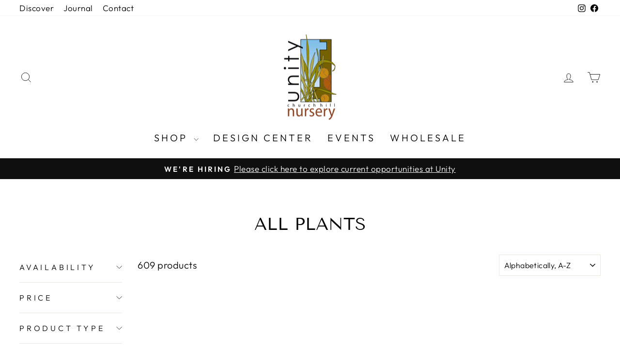

--- FILE ---
content_type: text/html; charset=utf-8
request_url: https://unitychurchhillnursery.com/collections/all-plants?page=20
body_size: 30419
content:
<!doctype html>
<html class="no-js" lang="en" dir="ltr">
<head>
  <meta charset="utf-8">
  <meta http-equiv="X-UA-Compatible" content="IE=edge,chrome=1">
  <meta name="viewport" content="width=device-width,initial-scale=1">
  <meta name="theme-color" content="#111111">
  <link rel="canonical" href="https://unitychurchhillnursery.com/collections/all-plants?page=20">
  <link rel="preconnect" href="https://cdn.shopify.com" crossorigin>
  <link rel="preconnect" href="https://fonts.shopifycdn.com" crossorigin>
  <link rel="dns-prefetch" href="https://productreviews.shopifycdn.com">
  <link rel="dns-prefetch" href="https://ajax.googleapis.com">
  <link rel="dns-prefetch" href="https://maps.googleapis.com">
  <link rel="dns-prefetch" href="https://maps.gstatic.com"><link rel="shortcut icon" href="//unitychurchhillnursery.com/cdn/shop/files/uchn_logo_32x32.png?v=1702646215" type="image/png" /><title>All Plants
&ndash; Page 20
&ndash; Unity Church Hill Nursery, LLC
</title>
<meta property="og:site_name" content="Unity Church Hill Nursery, LLC">
  <meta property="og:url" content="https://unitychurchhillnursery.com/collections/all-plants?page=20">
  <meta property="og:title" content="All Plants">
  <meta property="og:type" content="website">
  <meta property="og:description" content="Unity Church Hill Nursery, LLC"><meta property="og:image" content="http://unitychurchhillnursery.com/cdn/shop/files/uchn_logo.png?v=1702646215">
    <meta property="og:image:secure_url" content="https://unitychurchhillnursery.com/cdn/shop/files/uchn_logo.png?v=1702646215">
    <meta property="og:image:width" content="1200">
    <meta property="og:image:height" content="628"><meta name="twitter:site" content="@">
  <meta name="twitter:card" content="summary_large_image">
  <meta name="twitter:title" content="All Plants">
  <meta name="twitter:description" content="Unity Church Hill Nursery, LLC">
<style data-shopify>@font-face {
  font-family: "Tenor Sans";
  font-weight: 400;
  font-style: normal;
  font-display: swap;
  src: url("//unitychurchhillnursery.com/cdn/fonts/tenor_sans/tenorsans_n4.966071a72c28462a9256039d3e3dc5b0cf314f65.woff2") format("woff2"),
       url("//unitychurchhillnursery.com/cdn/fonts/tenor_sans/tenorsans_n4.2282841d948f9649ba5c3cad6ea46df268141820.woff") format("woff");
}

  @font-face {
  font-family: Outfit;
  font-weight: 300;
  font-style: normal;
  font-display: swap;
  src: url("//unitychurchhillnursery.com/cdn/fonts/outfit/outfit_n3.8c97ae4c4fac7c2ea467a6dc784857f4de7e0e37.woff2") format("woff2"),
       url("//unitychurchhillnursery.com/cdn/fonts/outfit/outfit_n3.b50a189ccde91f9bceee88f207c18c09f0b62a7b.woff") format("woff");
}


  @font-face {
  font-family: Outfit;
  font-weight: 600;
  font-style: normal;
  font-display: swap;
  src: url("//unitychurchhillnursery.com/cdn/fonts/outfit/outfit_n6.dfcbaa80187851df2e8384061616a8eaa1702fdc.woff2") format("woff2"),
       url("//unitychurchhillnursery.com/cdn/fonts/outfit/outfit_n6.88384e9fc3e36038624caccb938f24ea8008a91d.woff") format("woff");
}

  
  
</style><link href="//unitychurchhillnursery.com/cdn/shop/t/2/assets/theme.css?v=153754684331127003951704213061" rel="stylesheet" type="text/css" media="all" />
<style data-shopify>:root {
    --typeHeaderPrimary: "Tenor Sans";
    --typeHeaderFallback: sans-serif;
    --typeHeaderSize: 36px;
    --typeHeaderWeight: 400;
    --typeHeaderLineHeight: 1;
    --typeHeaderSpacing: 0.0em;

    --typeBasePrimary:Outfit;
    --typeBaseFallback:sans-serif;
    --typeBaseSize: 20px;
    --typeBaseWeight: 300;
    --typeBaseSpacing: 0.025em;
    --typeBaseLineHeight: 1.4;
    --typeBaselineHeightMinus01: 1.3;

    --typeCollectionTitle: 20px;

    --iconWeight: 2px;
    --iconLinecaps: miter;

    
        --buttonRadius: 0;
    

    --colorGridOverlayOpacity: 0.1;
    }

    .placeholder-content {
    background-image: linear-gradient(100deg, #ffffff 40%, #f7f7f7 63%, #ffffff 79%);
    }</style><script>
    document.documentElement.className = document.documentElement.className.replace('no-js', 'js');

    window.theme = window.theme || {};
    theme.routes = {
      home: "/",
      cart: "/cart.js",
      cartPage: "/cart",
      cartAdd: "/cart/add.js",
      cartChange: "/cart/change.js",
      search: "/search",
      predictiveSearch: "/search/suggest"
    };
    theme.strings = {
      soldOut: "Sold Out",
      unavailable: "Unavailable",
      inStockLabel: "In Stock",
      oneStockLabel: "Low stock - [count] item left",
      otherStockLabel: "Low stock - [count] items left",
      willNotShipUntil: "Ready to ship [date]",
      willBeInStockAfter: "Back in stock [date]",
      waitingForStock: "Inventory on the way",
      savePrice: "Save [saved_amount]",
      cartEmpty: "Your cart is currently empty.",
      cartTermsConfirmation: "You must agree with the terms and conditions of sales to check out",
      searchCollections: "Collections",
      searchPages: "Pages",
      searchArticles: "Articles",
      productFrom: "from ",
      maxQuantity: "You can only have [quantity] of [title] in your cart."
    };
    theme.settings = {
      cartType: "page",
      isCustomerTemplate: false,
      moneyFormat: "${{amount}}",
      saveType: "dollar",
      productImageSize: "square",
      productImageCover: false,
      predictiveSearch: true,
      predictiveSearchType: null,
      predictiveSearchVendor: false,
      predictiveSearchPrice: false,
      quickView: false,
      themeName: 'Impulse',
      themeVersion: "7.4.0"
    };
  </script>

  <script>window.performance && window.performance.mark && window.performance.mark('shopify.content_for_header.start');</script><meta id="shopify-digital-wallet" name="shopify-digital-wallet" content="/81432838419/digital_wallets/dialog">
<meta name="shopify-checkout-api-token" content="c8fda0543c1778cf8334f79177e7ee23">
<link rel="alternate" type="application/atom+xml" title="Feed" href="/collections/all-plants.atom" />
<link rel="prev" href="/collections/all-plants?page=19">
<link rel="next" href="/collections/all-plants?page=21">
<link rel="alternate" type="application/json+oembed" href="https://unitychurchhillnursery.com/collections/all-plants.oembed?page=20">
<script async="async" src="/checkouts/internal/preloads.js?locale=en-US"></script>
<script id="apple-pay-shop-capabilities" type="application/json">{"shopId":81432838419,"countryCode":"US","currencyCode":"USD","merchantCapabilities":["supports3DS"],"merchantId":"gid:\/\/shopify\/Shop\/81432838419","merchantName":"Unity Church Hill Nursery, LLC","requiredBillingContactFields":["postalAddress","email"],"requiredShippingContactFields":["postalAddress","email"],"shippingType":"shipping","supportedNetworks":["visa","masterCard","amex","discover","elo","jcb"],"total":{"type":"pending","label":"Unity Church Hill Nursery, LLC","amount":"1.00"},"shopifyPaymentsEnabled":true,"supportsSubscriptions":true}</script>
<script id="shopify-features" type="application/json">{"accessToken":"c8fda0543c1778cf8334f79177e7ee23","betas":["rich-media-storefront-analytics"],"domain":"unitychurchhillnursery.com","predictiveSearch":true,"shopId":81432838419,"locale":"en"}</script>
<script>var Shopify = Shopify || {};
Shopify.shop = "248167-5.myshopify.com";
Shopify.locale = "en";
Shopify.currency = {"active":"USD","rate":"1.0"};
Shopify.country = "US";
Shopify.theme = {"name":"Impulse","id":160586858771,"schema_name":"Impulse","schema_version":"7.4.0","theme_store_id":857,"role":"main"};
Shopify.theme.handle = "null";
Shopify.theme.style = {"id":null,"handle":null};
Shopify.cdnHost = "unitychurchhillnursery.com/cdn";
Shopify.routes = Shopify.routes || {};
Shopify.routes.root = "/";</script>
<script type="module">!function(o){(o.Shopify=o.Shopify||{}).modules=!0}(window);</script>
<script>!function(o){function n(){var o=[];function n(){o.push(Array.prototype.slice.apply(arguments))}return n.q=o,n}var t=o.Shopify=o.Shopify||{};t.loadFeatures=n(),t.autoloadFeatures=n()}(window);</script>
<script id="shop-js-analytics" type="application/json">{"pageType":"collection"}</script>
<script defer="defer" async type="module" src="//unitychurchhillnursery.com/cdn/shopifycloud/shop-js/modules/v2/client.init-shop-cart-sync_C5BV16lS.en.esm.js"></script>
<script defer="defer" async type="module" src="//unitychurchhillnursery.com/cdn/shopifycloud/shop-js/modules/v2/chunk.common_CygWptCX.esm.js"></script>
<script type="module">
  await import("//unitychurchhillnursery.com/cdn/shopifycloud/shop-js/modules/v2/client.init-shop-cart-sync_C5BV16lS.en.esm.js");
await import("//unitychurchhillnursery.com/cdn/shopifycloud/shop-js/modules/v2/chunk.common_CygWptCX.esm.js");

  window.Shopify.SignInWithShop?.initShopCartSync?.({"fedCMEnabled":true,"windoidEnabled":true});

</script>
<script id="__st">var __st={"a":81432838419,"offset":-18000,"reqid":"ee316c14-b170-466b-8b74-4b1b4f6014c7-1768851688","pageurl":"unitychurchhillnursery.com\/collections\/all-plants?page=20","u":"35160fc60cd1","p":"collection","rtyp":"collection","rid":470653665555};</script>
<script>window.ShopifyPaypalV4VisibilityTracking = true;</script>
<script id="captcha-bootstrap">!function(){'use strict';const t='contact',e='account',n='new_comment',o=[[t,t],['blogs',n],['comments',n],[t,'customer']],c=[[e,'customer_login'],[e,'guest_login'],[e,'recover_customer_password'],[e,'create_customer']],r=t=>t.map((([t,e])=>`form[action*='/${t}']:not([data-nocaptcha='true']) input[name='form_type'][value='${e}']`)).join(','),a=t=>()=>t?[...document.querySelectorAll(t)].map((t=>t.form)):[];function s(){const t=[...o],e=r(t);return a(e)}const i='password',u='form_key',d=['recaptcha-v3-token','g-recaptcha-response','h-captcha-response',i],f=()=>{try{return window.sessionStorage}catch{return}},m='__shopify_v',_=t=>t.elements[u];function p(t,e,n=!1){try{const o=window.sessionStorage,c=JSON.parse(o.getItem(e)),{data:r}=function(t){const{data:e,action:n}=t;return t[m]||n?{data:e,action:n}:{data:t,action:n}}(c);for(const[e,n]of Object.entries(r))t.elements[e]&&(t.elements[e].value=n);n&&o.removeItem(e)}catch(o){console.error('form repopulation failed',{error:o})}}const l='form_type',E='cptcha';function T(t){t.dataset[E]=!0}const w=window,h=w.document,L='Shopify',v='ce_forms',y='captcha';let A=!1;((t,e)=>{const n=(g='f06e6c50-85a8-45c8-87d0-21a2b65856fe',I='https://cdn.shopify.com/shopifycloud/storefront-forms-hcaptcha/ce_storefront_forms_captcha_hcaptcha.v1.5.2.iife.js',D={infoText:'Protected by hCaptcha',privacyText:'Privacy',termsText:'Terms'},(t,e,n)=>{const o=w[L][v],c=o.bindForm;if(c)return c(t,g,e,D).then(n);var r;o.q.push([[t,g,e,D],n]),r=I,A||(h.body.append(Object.assign(h.createElement('script'),{id:'captcha-provider',async:!0,src:r})),A=!0)});var g,I,D;w[L]=w[L]||{},w[L][v]=w[L][v]||{},w[L][v].q=[],w[L][y]=w[L][y]||{},w[L][y].protect=function(t,e){n(t,void 0,e),T(t)},Object.freeze(w[L][y]),function(t,e,n,w,h,L){const[v,y,A,g]=function(t,e,n){const i=e?o:[],u=t?c:[],d=[...i,...u],f=r(d),m=r(i),_=r(d.filter((([t,e])=>n.includes(e))));return[a(f),a(m),a(_),s()]}(w,h,L),I=t=>{const e=t.target;return e instanceof HTMLFormElement?e:e&&e.form},D=t=>v().includes(t);t.addEventListener('submit',(t=>{const e=I(t);if(!e)return;const n=D(e)&&!e.dataset.hcaptchaBound&&!e.dataset.recaptchaBound,o=_(e),c=g().includes(e)&&(!o||!o.value);(n||c)&&t.preventDefault(),c&&!n&&(function(t){try{if(!f())return;!function(t){const e=f();if(!e)return;const n=_(t);if(!n)return;const o=n.value;o&&e.removeItem(o)}(t);const e=Array.from(Array(32),(()=>Math.random().toString(36)[2])).join('');!function(t,e){_(t)||t.append(Object.assign(document.createElement('input'),{type:'hidden',name:u})),t.elements[u].value=e}(t,e),function(t,e){const n=f();if(!n)return;const o=[...t.querySelectorAll(`input[type='${i}']`)].map((({name:t})=>t)),c=[...d,...o],r={};for(const[a,s]of new FormData(t).entries())c.includes(a)||(r[a]=s);n.setItem(e,JSON.stringify({[m]:1,action:t.action,data:r}))}(t,e)}catch(e){console.error('failed to persist form',e)}}(e),e.submit())}));const S=(t,e)=>{t&&!t.dataset[E]&&(n(t,e.some((e=>e===t))),T(t))};for(const o of['focusin','change'])t.addEventListener(o,(t=>{const e=I(t);D(e)&&S(e,y())}));const B=e.get('form_key'),M=e.get(l),P=B&&M;t.addEventListener('DOMContentLoaded',(()=>{const t=y();if(P)for(const e of t)e.elements[l].value===M&&p(e,B);[...new Set([...A(),...v().filter((t=>'true'===t.dataset.shopifyCaptcha))])].forEach((e=>S(e,t)))}))}(h,new URLSearchParams(w.location.search),n,t,e,['guest_login'])})(!0,!0)}();</script>
<script integrity="sha256-4kQ18oKyAcykRKYeNunJcIwy7WH5gtpwJnB7kiuLZ1E=" data-source-attribution="shopify.loadfeatures" defer="defer" src="//unitychurchhillnursery.com/cdn/shopifycloud/storefront/assets/storefront/load_feature-a0a9edcb.js" crossorigin="anonymous"></script>
<script data-source-attribution="shopify.dynamic_checkout.dynamic.init">var Shopify=Shopify||{};Shopify.PaymentButton=Shopify.PaymentButton||{isStorefrontPortableWallets:!0,init:function(){window.Shopify.PaymentButton.init=function(){};var t=document.createElement("script");t.src="https://unitychurchhillnursery.com/cdn/shopifycloud/portable-wallets/latest/portable-wallets.en.js",t.type="module",document.head.appendChild(t)}};
</script>
<script data-source-attribution="shopify.dynamic_checkout.buyer_consent">
  function portableWalletsHideBuyerConsent(e){var t=document.getElementById("shopify-buyer-consent"),n=document.getElementById("shopify-subscription-policy-button");t&&n&&(t.classList.add("hidden"),t.setAttribute("aria-hidden","true"),n.removeEventListener("click",e))}function portableWalletsShowBuyerConsent(e){var t=document.getElementById("shopify-buyer-consent"),n=document.getElementById("shopify-subscription-policy-button");t&&n&&(t.classList.remove("hidden"),t.removeAttribute("aria-hidden"),n.addEventListener("click",e))}window.Shopify?.PaymentButton&&(window.Shopify.PaymentButton.hideBuyerConsent=portableWalletsHideBuyerConsent,window.Shopify.PaymentButton.showBuyerConsent=portableWalletsShowBuyerConsent);
</script>
<script data-source-attribution="shopify.dynamic_checkout.cart.bootstrap">document.addEventListener("DOMContentLoaded",(function(){function t(){return document.querySelector("shopify-accelerated-checkout-cart, shopify-accelerated-checkout")}if(t())Shopify.PaymentButton.init();else{new MutationObserver((function(e,n){t()&&(Shopify.PaymentButton.init(),n.disconnect())})).observe(document.body,{childList:!0,subtree:!0})}}));
</script>
<link id="shopify-accelerated-checkout-styles" rel="stylesheet" media="screen" href="https://unitychurchhillnursery.com/cdn/shopifycloud/portable-wallets/latest/accelerated-checkout-backwards-compat.css" crossorigin="anonymous">
<style id="shopify-accelerated-checkout-cart">
        #shopify-buyer-consent {
  margin-top: 1em;
  display: inline-block;
  width: 100%;
}

#shopify-buyer-consent.hidden {
  display: none;
}

#shopify-subscription-policy-button {
  background: none;
  border: none;
  padding: 0;
  text-decoration: underline;
  font-size: inherit;
  cursor: pointer;
}

#shopify-subscription-policy-button::before {
  box-shadow: none;
}

      </style>

<script>window.performance && window.performance.mark && window.performance.mark('shopify.content_for_header.end');</script>

  <script src="//unitychurchhillnursery.com/cdn/shop/t/2/assets/vendor-scripts-v11.js" defer="defer"></script><script src="//unitychurchhillnursery.com/cdn/shop/t/2/assets/theme.js?v=66447858802808184731695389640" defer="defer"></script>
<link href="https://monorail-edge.shopifysvc.com" rel="dns-prefetch">
<script>(function(){if ("sendBeacon" in navigator && "performance" in window) {try {var session_token_from_headers = performance.getEntriesByType('navigation')[0].serverTiming.find(x => x.name == '_s').description;} catch {var session_token_from_headers = undefined;}var session_cookie_matches = document.cookie.match(/_shopify_s=([^;]*)/);var session_token_from_cookie = session_cookie_matches && session_cookie_matches.length === 2 ? session_cookie_matches[1] : "";var session_token = session_token_from_headers || session_token_from_cookie || "";function handle_abandonment_event(e) {var entries = performance.getEntries().filter(function(entry) {return /monorail-edge.shopifysvc.com/.test(entry.name);});if (!window.abandonment_tracked && entries.length === 0) {window.abandonment_tracked = true;var currentMs = Date.now();var navigation_start = performance.timing.navigationStart;var payload = {shop_id: 81432838419,url: window.location.href,navigation_start,duration: currentMs - navigation_start,session_token,page_type: "collection"};window.navigator.sendBeacon("https://monorail-edge.shopifysvc.com/v1/produce", JSON.stringify({schema_id: "online_store_buyer_site_abandonment/1.1",payload: payload,metadata: {event_created_at_ms: currentMs,event_sent_at_ms: currentMs}}));}}window.addEventListener('pagehide', handle_abandonment_event);}}());</script>
<script id="web-pixels-manager-setup">(function e(e,d,r,n,o){if(void 0===o&&(o={}),!Boolean(null===(a=null===(i=window.Shopify)||void 0===i?void 0:i.analytics)||void 0===a?void 0:a.replayQueue)){var i,a;window.Shopify=window.Shopify||{};var t=window.Shopify;t.analytics=t.analytics||{};var s=t.analytics;s.replayQueue=[],s.publish=function(e,d,r){return s.replayQueue.push([e,d,r]),!0};try{self.performance.mark("wpm:start")}catch(e){}var l=function(){var e={modern:/Edge?\/(1{2}[4-9]|1[2-9]\d|[2-9]\d{2}|\d{4,})\.\d+(\.\d+|)|Firefox\/(1{2}[4-9]|1[2-9]\d|[2-9]\d{2}|\d{4,})\.\d+(\.\d+|)|Chrom(ium|e)\/(9{2}|\d{3,})\.\d+(\.\d+|)|(Maci|X1{2}).+ Version\/(15\.\d+|(1[6-9]|[2-9]\d|\d{3,})\.\d+)([,.]\d+|)( \(\w+\)|)( Mobile\/\w+|) Safari\/|Chrome.+OPR\/(9{2}|\d{3,})\.\d+\.\d+|(CPU[ +]OS|iPhone[ +]OS|CPU[ +]iPhone|CPU IPhone OS|CPU iPad OS)[ +]+(15[._]\d+|(1[6-9]|[2-9]\d|\d{3,})[._]\d+)([._]\d+|)|Android:?[ /-](13[3-9]|1[4-9]\d|[2-9]\d{2}|\d{4,})(\.\d+|)(\.\d+|)|Android.+Firefox\/(13[5-9]|1[4-9]\d|[2-9]\d{2}|\d{4,})\.\d+(\.\d+|)|Android.+Chrom(ium|e)\/(13[3-9]|1[4-9]\d|[2-9]\d{2}|\d{4,})\.\d+(\.\d+|)|SamsungBrowser\/([2-9]\d|\d{3,})\.\d+/,legacy:/Edge?\/(1[6-9]|[2-9]\d|\d{3,})\.\d+(\.\d+|)|Firefox\/(5[4-9]|[6-9]\d|\d{3,})\.\d+(\.\d+|)|Chrom(ium|e)\/(5[1-9]|[6-9]\d|\d{3,})\.\d+(\.\d+|)([\d.]+$|.*Safari\/(?![\d.]+ Edge\/[\d.]+$))|(Maci|X1{2}).+ Version\/(10\.\d+|(1[1-9]|[2-9]\d|\d{3,})\.\d+)([,.]\d+|)( \(\w+\)|)( Mobile\/\w+|) Safari\/|Chrome.+OPR\/(3[89]|[4-9]\d|\d{3,})\.\d+\.\d+|(CPU[ +]OS|iPhone[ +]OS|CPU[ +]iPhone|CPU IPhone OS|CPU iPad OS)[ +]+(10[._]\d+|(1[1-9]|[2-9]\d|\d{3,})[._]\d+)([._]\d+|)|Android:?[ /-](13[3-9]|1[4-9]\d|[2-9]\d{2}|\d{4,})(\.\d+|)(\.\d+|)|Mobile Safari.+OPR\/([89]\d|\d{3,})\.\d+\.\d+|Android.+Firefox\/(13[5-9]|1[4-9]\d|[2-9]\d{2}|\d{4,})\.\d+(\.\d+|)|Android.+Chrom(ium|e)\/(13[3-9]|1[4-9]\d|[2-9]\d{2}|\d{4,})\.\d+(\.\d+|)|Android.+(UC? ?Browser|UCWEB|U3)[ /]?(15\.([5-9]|\d{2,})|(1[6-9]|[2-9]\d|\d{3,})\.\d+)\.\d+|SamsungBrowser\/(5\.\d+|([6-9]|\d{2,})\.\d+)|Android.+MQ{2}Browser\/(14(\.(9|\d{2,})|)|(1[5-9]|[2-9]\d|\d{3,})(\.\d+|))(\.\d+|)|K[Aa][Ii]OS\/(3\.\d+|([4-9]|\d{2,})\.\d+)(\.\d+|)/},d=e.modern,r=e.legacy,n=navigator.userAgent;return n.match(d)?"modern":n.match(r)?"legacy":"unknown"}(),u="modern"===l?"modern":"legacy",c=(null!=n?n:{modern:"",legacy:""})[u],f=function(e){return[e.baseUrl,"/wpm","/b",e.hashVersion,"modern"===e.buildTarget?"m":"l",".js"].join("")}({baseUrl:d,hashVersion:r,buildTarget:u}),m=function(e){var d=e.version,r=e.bundleTarget,n=e.surface,o=e.pageUrl,i=e.monorailEndpoint;return{emit:function(e){var a=e.status,t=e.errorMsg,s=(new Date).getTime(),l=JSON.stringify({metadata:{event_sent_at_ms:s},events:[{schema_id:"web_pixels_manager_load/3.1",payload:{version:d,bundle_target:r,page_url:o,status:a,surface:n,error_msg:t},metadata:{event_created_at_ms:s}}]});if(!i)return console&&console.warn&&console.warn("[Web Pixels Manager] No Monorail endpoint provided, skipping logging."),!1;try{return self.navigator.sendBeacon.bind(self.navigator)(i,l)}catch(e){}var u=new XMLHttpRequest;try{return u.open("POST",i,!0),u.setRequestHeader("Content-Type","text/plain"),u.send(l),!0}catch(e){return console&&console.warn&&console.warn("[Web Pixels Manager] Got an unhandled error while logging to Monorail."),!1}}}}({version:r,bundleTarget:l,surface:e.surface,pageUrl:self.location.href,monorailEndpoint:e.monorailEndpoint});try{o.browserTarget=l,function(e){var d=e.src,r=e.async,n=void 0===r||r,o=e.onload,i=e.onerror,a=e.sri,t=e.scriptDataAttributes,s=void 0===t?{}:t,l=document.createElement("script"),u=document.querySelector("head"),c=document.querySelector("body");if(l.async=n,l.src=d,a&&(l.integrity=a,l.crossOrigin="anonymous"),s)for(var f in s)if(Object.prototype.hasOwnProperty.call(s,f))try{l.dataset[f]=s[f]}catch(e){}if(o&&l.addEventListener("load",o),i&&l.addEventListener("error",i),u)u.appendChild(l);else{if(!c)throw new Error("Did not find a head or body element to append the script");c.appendChild(l)}}({src:f,async:!0,onload:function(){if(!function(){var e,d;return Boolean(null===(d=null===(e=window.Shopify)||void 0===e?void 0:e.analytics)||void 0===d?void 0:d.initialized)}()){var d=window.webPixelsManager.init(e)||void 0;if(d){var r=window.Shopify.analytics;r.replayQueue.forEach((function(e){var r=e[0],n=e[1],o=e[2];d.publishCustomEvent(r,n,o)})),r.replayQueue=[],r.publish=d.publishCustomEvent,r.visitor=d.visitor,r.initialized=!0}}},onerror:function(){return m.emit({status:"failed",errorMsg:"".concat(f," has failed to load")})},sri:function(e){var d=/^sha384-[A-Za-z0-9+/=]+$/;return"string"==typeof e&&d.test(e)}(c)?c:"",scriptDataAttributes:o}),m.emit({status:"loading"})}catch(e){m.emit({status:"failed",errorMsg:(null==e?void 0:e.message)||"Unknown error"})}}})({shopId: 81432838419,storefrontBaseUrl: "https://unitychurchhillnursery.com",extensionsBaseUrl: "https://extensions.shopifycdn.com/cdn/shopifycloud/web-pixels-manager",monorailEndpoint: "https://monorail-edge.shopifysvc.com/unstable/produce_batch",surface: "storefront-renderer",enabledBetaFlags: ["2dca8a86"],webPixelsConfigList: [{"id":"shopify-app-pixel","configuration":"{}","eventPayloadVersion":"v1","runtimeContext":"STRICT","scriptVersion":"0450","apiClientId":"shopify-pixel","type":"APP","privacyPurposes":["ANALYTICS","MARKETING"]},{"id":"shopify-custom-pixel","eventPayloadVersion":"v1","runtimeContext":"LAX","scriptVersion":"0450","apiClientId":"shopify-pixel","type":"CUSTOM","privacyPurposes":["ANALYTICS","MARKETING"]}],isMerchantRequest: false,initData: {"shop":{"name":"Unity Church Hill Nursery, LLC","paymentSettings":{"currencyCode":"USD"},"myshopifyDomain":"248167-5.myshopify.com","countryCode":"US","storefrontUrl":"https:\/\/unitychurchhillnursery.com"},"customer":null,"cart":null,"checkout":null,"productVariants":[],"purchasingCompany":null},},"https://unitychurchhillnursery.com/cdn","fcfee988w5aeb613cpc8e4bc33m6693e112",{"modern":"","legacy":""},{"shopId":"81432838419","storefrontBaseUrl":"https:\/\/unitychurchhillnursery.com","extensionBaseUrl":"https:\/\/extensions.shopifycdn.com\/cdn\/shopifycloud\/web-pixels-manager","surface":"storefront-renderer","enabledBetaFlags":"[\"2dca8a86\"]","isMerchantRequest":"false","hashVersion":"fcfee988w5aeb613cpc8e4bc33m6693e112","publish":"custom","events":"[[\"page_viewed\",{}],[\"collection_viewed\",{\"collection\":{\"id\":\"470653665555\",\"title\":\"All Plants\",\"productVariants\":[{\"price\":{\"amount\":74.95,\"currencyCode\":\"USD\"},\"product\":{\"title\":\"Myrica cerifera 'Little Bull' (Southern Wax Myrtle)\",\"vendor\":\"Unity Sourced\",\"id\":\"9899380179219\",\"untranslatedTitle\":\"Myrica cerifera 'Little Bull' (Southern Wax Myrtle)\",\"url\":\"\/products\/myrica-cerifera-little-bull-southern-wax-myrtle\",\"type\":\"Shrubs\"},\"id\":\"50746766885139\",\"image\":{\"src\":\"\/\/unitychurchhillnursery.com\/cdn\/shop\/files\/Myricacerifera_LittleBull__800x800_f5cd14b9-cb89-464e-a9ec-27f2577b9eaa.jpg?v=1745436245\"},\"sku\":\"MyriceLiBu#7\",\"title\":\"7 Gallon\",\"untranslatedTitle\":\"7 Gallon\"},{\"price\":{\"amount\":24.95,\"currencyCode\":\"USD\"},\"product\":{\"title\":\"Myrica cerifera (Southern Wax Myrtle) Unity Grown\",\"vendor\":\"Unity Church Hill Nursery, LLC\",\"id\":\"8989551165715\",\"untranslatedTitle\":\"Myrica cerifera (Southern Wax Myrtle) Unity Grown\",\"url\":\"\/products\/myrica-cerifera-southern-wax-myrtle-unity-grown\",\"type\":\"Shrubs\"},\"id\":\"47717860737299\",\"image\":{\"src\":\"\/\/unitychurchhillnursery.com\/cdn\/shop\/files\/Myricacerifera_waxmyrtle_1gallon2023-09-01800x800.jpg?v=1705679707\"},\"sku\":\"MyriceUN#1\",\"title\":\"1 Gallon\",\"untranslatedTitle\":\"1 Gallon\"},{\"price\":{\"amount\":14.95,\"currencyCode\":\"USD\"},\"product\":{\"title\":\"Myrica pensylvanica (Northern Bayberry)\",\"vendor\":\"Unity Sourced\",\"id\":\"9209642909971\",\"untranslatedTitle\":\"Myrica pensylvanica (Northern Bayberry)\",\"url\":\"\/products\/myrica-pensylvanica-northern-bayberry\",\"type\":\"Shrubs\"},\"id\":\"51565603815699\",\"image\":{\"src\":\"\/\/unitychurchhillnursery.com\/cdn\/shop\/files\/Myricapensylvanica_bayberry_1gallon2023-09-01_800x800_977444ae-a4a8-4c18-b418-8cea0de38d1f.jpg?v=1712150152\"},\"sku\":\"Myripe#1\",\"title\":\"1 Gallon\",\"untranslatedTitle\":\"1 Gallon\"},{\"price\":{\"amount\":9.95,\"currencyCode\":\"USD\"},\"product\":{\"title\":\"Nassella tenuissima (Mexican Feather Grass)\",\"vendor\":\"Unity Sourced\",\"id\":\"9647002124563\",\"untranslatedTitle\":\"Nassella tenuissima (Mexican Feather Grass)\",\"url\":\"\/products\/nassella-tenuissima-mexican-feather-grass-1-gallon\",\"type\":\"Grasses\"},\"id\":\"50678235922707\",\"image\":{\"src\":\"\/\/unitychurchhillnursery.com\/cdn\/shop\/files\/Nassella_tenuissima_800x800_b048e933-fba3-456c-904f-87535b77040d.jpg?v=1727375637\"},\"sku\":\"NassteQt\",\"title\":\"Quart\",\"untranslatedTitle\":\"Quart\"},{\"price\":{\"amount\":12.95,\"currencyCode\":\"USD\"},\"product\":{\"title\":\"Nepeta racemosa 'Blue Wonder' (Catmint)\",\"vendor\":\"Unity Sourced\",\"id\":\"10120610775315\",\"untranslatedTitle\":\"Nepeta racemosa 'Blue Wonder' (Catmint)\",\"url\":\"\/products\/nepeta-racemosa-blue-wonder\",\"type\":\"Perennials\"},\"id\":\"52312352358675\",\"image\":{\"src\":\"\/\/unitychurchhillnursery.com\/cdn\/shop\/files\/Nepetaracsemosa_BlueWonder__800x800_1cbb1415-608e-456d-8678-de2f3ef9ff4d.jpg?v=1757774775\"},\"sku\":\"NepefaBlWo#1\",\"title\":\"1 Gallon\",\"untranslatedTitle\":\"1 Gallon\"},{\"price\":{\"amount\":7.95,\"currencyCode\":\"USD\"},\"product\":{\"title\":\"Nepeta x faassenii 'Walker's Low' (Catmint)\",\"vendor\":\"Unity Sourced\",\"id\":\"9030868173075\",\"untranslatedTitle\":\"Nepeta x faassenii 'Walker's Low' (Catmint)\",\"url\":\"\/products\/nepeta-x-faassenii-walkers-low-catmint\",\"type\":\"Perennials\"},\"id\":\"47881256206611\",\"image\":{\"src\":\"\/\/unitychurchhillnursery.com\/cdn\/shop\/files\/Nepeta_x_Walker_s_Low_flower_800x800_c8ef1682-6614-48b5-9e43-e30f193e4e16.jpg?v=1753989720\"},\"sku\":\"NepexfaWaLoqt\",\"title\":\"Quart\",\"untranslatedTitle\":\"Quart\"},{\"price\":{\"amount\":54.95,\"currencyCode\":\"USD\"},\"product\":{\"title\":\"Nyssa sylvatica (Black Gum)\",\"vendor\":\"Unity Sourced\",\"id\":\"8989555261715\",\"untranslatedTitle\":\"Nyssa sylvatica (Black Gum)\",\"url\":\"\/products\/nyssa-sylvatica-blackgum\",\"type\":\"Trees\"},\"id\":\"48931393306899\",\"image\":{\"src\":\"\/\/unitychurchhillnursery.com\/cdn\/shop\/files\/Nyssasylvatica_Blackgum_2023-09-28_800x800_a2b02ed5-59d2-4444-83d1-5290f7c3583c.jpg?v=1703251433\"},\"sku\":\"Nysssy#3\",\"title\":\"3 Gallon\",\"untranslatedTitle\":\"3 Gallon\"},{\"price\":{\"amount\":124.95,\"currencyCode\":\"USD\"},\"product\":{\"title\":\"Nyssa sylvatica (Black Gum) Unity Grown\",\"vendor\":\"Unity Church Hill Nursery, LLC\",\"id\":\"9645921992979\",\"untranslatedTitle\":\"Nyssa sylvatica (Black Gum) Unity Grown\",\"url\":\"\/products\/nyssa-sylvatica-blackgum-unity-grown\",\"type\":\"Trees\"},\"id\":\"49704900362515\",\"image\":{\"src\":\"\/\/unitychurchhillnursery.com\/cdn\/shop\/files\/Nyssasylvatica_Blackgum_2023-09-28_800x800_a2b02ed5-59d2-4444-83d1-5290f7c3583c.jpg?v=1703251433\"},\"sku\":\"NysssyUN#7\",\"title\":\"7 Gallon\",\"untranslatedTitle\":\"7 Gallon\"},{\"price\":{\"amount\":2.95,\"currencyCode\":\"USD\"},\"product\":{\"title\":\"Oenothera biennis (Common Evening Primrose) Unity Grown\",\"vendor\":\"Unity Church Hill Nursery, LLC\",\"id\":\"9887046697235\",\"untranslatedTitle\":\"Oenothera biennis (Common Evening Primrose) Unity Grown\",\"url\":\"\/products\/oenothera-biennis-common-evening-primrose-unity-grown\",\"type\":\"Perennials\"},\"id\":\"50689639678227\",\"image\":{\"src\":\"\/\/unitychurchhillnursery.com\/cdn\/shop\/files\/Oenotherabiennisfoliage_800x800_abcdd459-45b4-4249-b30e-8b7edfa85a4f.jpg?v=1753553799\"},\"sku\":\"OenobiUNLP50plug\",\"title\":\"LP50 Plug\",\"untranslatedTitle\":\"LP50 Plug\"},{\"price\":{\"amount\":2.95,\"currencyCode\":\"USD\"},\"product\":{\"title\":\"Oenothera gaura (Biennial Beeblossom) Unity Grown\",\"vendor\":\"Unity Church Hill Nursery, LLC\",\"id\":\"8869858345235\",\"untranslatedTitle\":\"Oenothera gaura (Biennial Beeblossom) Unity Grown\",\"url\":\"\/products\/oenothera-gaura-biennial-beeblossom-unity-grown\",\"type\":\"Perennials\"},\"id\":\"47288099209491\",\"image\":{\"src\":\"\/\/unitychurchhillnursery.com\/cdn\/shop\/files\/Oenotheragaura_BiennialBeeblossom_flowering2023-08-16_3__800x800_21962a6a-c6a8-4cbd-8dbb-503d525fc9c8.jpg?v=1699969548\"},\"sku\":\"OenoGaUNLP50plug\",\"title\":\"LP50 Plug\",\"untranslatedTitle\":\"LP50 Plug\"},{\"price\":{\"amount\":12.95,\"currencyCode\":\"USD\"},\"product\":{\"title\":\"Oenothera lindheimeri (Gaura lindheimeri) 'Belleza Dark Pink' (Wandflower)\",\"vendor\":\"Unity Sourced\",\"id\":\"9892811669779\",\"untranslatedTitle\":\"Oenothera lindheimeri (Gaura lindheimeri) 'Belleza Dark Pink' (Wandflower)\",\"url\":\"\/products\/oenothera-lindheimeri-gaura-lindheimeri-belleza-dark-pink-wandflower\",\"type\":\"Perennials\"},\"id\":\"50713992397075\",\"image\":null,\"sku\":\"GaurliBeDaPi#1\",\"title\":\"1 Gallon\",\"untranslatedTitle\":\"1 Gallon\"},{\"price\":{\"amount\":7.95,\"currencyCode\":\"USD\"},\"product\":{\"title\":\"Oenothera lindheimeri (Gaura lindheimeri) 'Siskiyou Pink' (Wandflower) Unity Grown\",\"vendor\":\"Unity Church Hill Nursery, LLC\",\"id\":\"8984859476243\",\"untranslatedTitle\":\"Oenothera lindheimeri (Gaura lindheimeri) 'Siskiyou Pink' (Wandflower) Unity Grown\",\"url\":\"\/products\/oenothera-gaura-lindheimeri-siskiyou-pink-wandflower-unity-grown\",\"type\":\"Perennials\"},\"id\":\"47688288928019\",\"image\":{\"src\":\"\/\/unitychurchhillnursery.com\/cdn\/shop\/files\/GauraSiskiyou2023-06-03_2__800x800_6802611e-5652-4c35-a968-af459df5e637.jpg?v=1701116220\"},\"sku\":\"GaruliSiPiUNqt\",\"title\":\"Quart\",\"untranslatedTitle\":\"Quart\"},{\"price\":{\"amount\":7.95,\"currencyCode\":\"USD\"},\"product\":{\"title\":\"Oenothera lindheimeri (Gaura lindheimeri) 'Whirling Butterfly' (Wandflower) Unity Grown\",\"vendor\":\"Unity Church Hill Nursery, LLC\",\"id\":\"8869857624339\",\"untranslatedTitle\":\"Oenothera lindheimeri (Gaura lindheimeri) 'Whirling Butterfly' (Wandflower) Unity Grown\",\"url\":\"\/products\/gaura-lindheimeri-whirling-butterfly-wandflower-unity-grown\",\"type\":\"Perennials\"},\"id\":\"47288097800467\",\"image\":{\"src\":\"\/\/unitychurchhillnursery.com\/cdn\/shop\/files\/GauralindheimeriWhirlingButterflies2023-06-03_800x800_23990b43-3bad-4d5d-9ab9-a7ccbd94afa4.jpg?v=1701113430\"},\"sku\":\"GaurliWhBuUNqt\",\"title\":\"Quart\",\"untranslatedTitle\":\"Quart\"},{\"price\":{\"amount\":8.95,\"currencyCode\":\"USD\"},\"product\":{\"title\":\"Oenothera speciosa 'Siskiyou' (Evening Primrose)\",\"vendor\":\"Unity Sourced\",\"id\":\"9885177577747\",\"untranslatedTitle\":\"Oenothera speciosa 'Siskiyou' (Evening Primrose)\",\"url\":\"\/products\/oenothera-speciosa-siskiyou-evening-primrose\",\"type\":\"Perennials\"},\"id\":\"50678138142995\",\"image\":{\"src\":\"\/\/unitychurchhillnursery.com\/cdn\/shop\/files\/Oenotheraspeciosa_Siskiyou_flower_800x800_d915ee4e-75bf-4329-8dd9-f967d84996b4.jpg?v=1749758954\"},\"sku\":\"OenospSiQt\",\"title\":\"Quart\",\"untranslatedTitle\":\"Quart\"},{\"price\":{\"amount\":10.95,\"currencyCode\":\"USD\"},\"product\":{\"title\":\"Onoclea sensibilis (Sensitive Fern)\",\"vendor\":\"Unity Sourced\",\"id\":\"9370579927315\",\"untranslatedTitle\":\"Onoclea sensibilis (Sensitive Fern)\",\"url\":\"\/products\/onoclea-sensibilis-sensitive-fern\",\"type\":\"Ferns\"},\"id\":\"50973258318099\",\"image\":{\"src\":\"\/\/unitychurchhillnursery.com\/cdn\/shop\/files\/Onocleasensibilis_800x800_98205fdc-3560-408d-9ee4-f85d594daee6.jpg?v=1745433076\"},\"sku\":\"Onocse4.5Inch\",\"title\":\"4.5 Inch\",\"untranslatedTitle\":\"4.5 Inch\"},{\"price\":{\"amount\":12.95,\"currencyCode\":\"USD\"},\"product\":{\"title\":\"Opuntia humifusa (Eastern Prickly Pear)\",\"vendor\":\"Unity Sourced\",\"id\":\"9899393319187\",\"untranslatedTitle\":\"Opuntia humifusa (Eastern Prickly Pear)\",\"url\":\"\/products\/opuntia-humifusa-eastern-prickly-pear\",\"type\":\"Perennials\"},\"id\":\"52486668648723\",\"image\":{\"src\":\"\/\/unitychurchhillnursery.com\/cdn\/shop\/files\/Opuntiahumifusa_800x800_ec67737a-6590-468d-aa89-cac074c46143.jpg?v=1744140163\"},\"sku\":\"OpunhuQt\",\"title\":\"Quart\",\"untranslatedTitle\":\"Quart\"},{\"price\":{\"amount\":20.97,\"currencyCode\":\"USD\"},\"product\":{\"title\":\"Osmanthus heterophyllus 'Gulftide' (False Holly)\",\"vendor\":\"Unity Sourced\",\"id\":\"9239154852115\",\"untranslatedTitle\":\"Osmanthus heterophyllus 'Gulftide' (False Holly)\",\"url\":\"\/products\/osmanthus-heterophyllus-gulftide-false-holly\",\"type\":\"Shrubs\"},\"id\":\"48594904744211\",\"image\":{\"src\":\"\/\/unitychurchhillnursery.com\/cdn\/shop\/files\/Osmanthus_Gulftide_Foliage_800x800_187608c9-d3db-4d4f-82a5-a3068204ba23.jpg?v=1747597790\"},\"sku\":\"OsmaheGu#3\",\"title\":\"3 Gallon\",\"untranslatedTitle\":\"3 Gallon\"},{\"price\":{\"amount\":34.95,\"currencyCode\":\"USD\"},\"product\":{\"title\":\"Osmanthus x fortunei 'San Jose' (Fortune's Osmanthus)\",\"vendor\":\"Unity Sourced\",\"id\":\"9993069527315\",\"untranslatedTitle\":\"Osmanthus x fortunei 'San Jose' (Fortune's Osmanthus)\",\"url\":\"\/products\/osmanthus-x-fortunei-san-jose-fortunes-osmanthus\",\"type\":\"Shrubs\"},\"id\":\"51782354731283\",\"image\":{\"src\":\"\/\/unitychurchhillnursery.com\/cdn\/shop\/files\/Osmanthusxfortunei_SanJose_Fortune_sOsmanthus_2025-05-21800x800.jpg?v=1747909222\"},\"sku\":\"OsmafoSaJo#3\",\"title\":\"3 Gallon\",\"untranslatedTitle\":\"3 Gallon\"},{\"price\":{\"amount\":8.95,\"currencyCode\":\"USD\"},\"product\":{\"title\":\"Osmunda cinnamomea (Cinnamon Fern) Unity Grown\",\"vendor\":\"Unity Church Hill Nursery, LLC\",\"id\":\"8869749948691\",\"untranslatedTitle\":\"Osmunda cinnamomea (Cinnamon Fern) Unity Grown\",\"url\":\"\/products\/osmunda-cinnamomea-cinnamon-fern-unity-grown\",\"type\":\"Ferns\"},\"id\":\"47965393682707\",\"image\":{\"src\":\"\/\/unitychurchhillnursery.com\/cdn\/shop\/files\/Osmundacinnamomea_CinnamonFern_2023-09-28800x800.jpg?v=1705596091\"},\"sku\":\"OsmuciUNQt\",\"title\":\"Quart\",\"untranslatedTitle\":\"Quart\"},{\"price\":{\"amount\":8.95,\"currencyCode\":\"USD\"},\"product\":{\"title\":\"Osmunda regalis (Royal Fern) Unity Grown\",\"vendor\":\"Unity Church Hill Nursery, LLC\",\"id\":\"8869749981459\",\"untranslatedTitle\":\"Osmunda regalis (Royal Fern) Unity Grown\",\"url\":\"\/products\/osmunda-regalis-royal-fern-unity-grown\",\"type\":\"Ferns\"},\"id\":\"47965441982739\",\"image\":{\"src\":\"\/\/unitychurchhillnursery.com\/cdn\/shop\/files\/Osmundaregalis_RoyalFern_2023-07-26800x800.jpg?v=1705596198\"},\"sku\":\"OsmureUNqt\",\"title\":\"Quart\",\"untranslatedTitle\":\"Quart\"}]}}]]"});</script><script>
  window.ShopifyAnalytics = window.ShopifyAnalytics || {};
  window.ShopifyAnalytics.meta = window.ShopifyAnalytics.meta || {};
  window.ShopifyAnalytics.meta.currency = 'USD';
  var meta = {"products":[{"id":9899380179219,"gid":"gid:\/\/shopify\/Product\/9899380179219","vendor":"Unity Sourced","type":"Shrubs","handle":"myrica-cerifera-little-bull-southern-wax-myrtle","variants":[{"id":50746766885139,"price":7495,"name":"Myrica cerifera 'Little Bull' (Southern Wax Myrtle) - 7 Gallon","public_title":"7 Gallon","sku":"MyriceLiBu#7"}],"remote":false},{"id":8989551165715,"gid":"gid:\/\/shopify\/Product\/8989551165715","vendor":"Unity Church Hill Nursery, LLC","type":"Shrubs","handle":"myrica-cerifera-southern-wax-myrtle-unity-grown","variants":[{"id":47717860737299,"price":2495,"name":"Myrica cerifera (Southern Wax Myrtle) Unity Grown - 1 Gallon","public_title":"1 Gallon","sku":"MyriceUN#1"},{"id":49423733031187,"price":3495,"name":"Myrica cerifera (Southern Wax Myrtle) Unity Grown - 3 Gallon","public_title":"3 Gallon","sku":"MyriceUN#3"},{"id":52416662176019,"price":7495,"name":"Myrica cerifera (Southern Wax Myrtle) Unity Grown - 7 Gallon","public_title":"7 Gallon","sku":"MyriceUN#7"}],"remote":false},{"id":9209642909971,"gid":"gid:\/\/shopify\/Product\/9209642909971","vendor":"Unity Sourced","type":"Shrubs","handle":"myrica-pensylvanica-northern-bayberry","variants":[{"id":51565603815699,"price":1495,"name":"Myrica pensylvanica (Northern Bayberry) - 1 Gallon","public_title":"1 Gallon","sku":"Myripe#1"},{"id":48525234503955,"price":3995,"name":"Myrica pensylvanica (Northern Bayberry) - 3 Gallon","public_title":"3 Gallon","sku":"Myripe#3"}],"remote":false},{"id":9647002124563,"gid":"gid:\/\/shopify\/Product\/9647002124563","vendor":"Unity Sourced","type":"Grasses","handle":"nassella-tenuissima-mexican-feather-grass-1-gallon","variants":[{"id":50678235922707,"price":995,"name":"Nassella tenuissima (Mexican Feather Grass) - Quart","public_title":"Quart","sku":"NassteQt"},{"id":49710803288339,"price":1495,"name":"Nassella tenuissima (Mexican Feather Grass) - 1 Gallon","public_title":"1 Gallon","sku":"Nasste#1"}],"remote":false},{"id":10120610775315,"gid":"gid:\/\/shopify\/Product\/10120610775315","vendor":"Unity Sourced","type":"Perennials","handle":"nepeta-racemosa-blue-wonder","variants":[{"id":52312352358675,"price":1295,"name":"Nepeta racemosa 'Blue Wonder' (Catmint) - 1 Gallon","public_title":"1 Gallon","sku":"NepefaBlWo#1"}],"remote":false},{"id":9030868173075,"gid":"gid:\/\/shopify\/Product\/9030868173075","vendor":"Unity Sourced","type":"Perennials","handle":"nepeta-x-faassenii-walkers-low-catmint","variants":[{"id":47881256206611,"price":795,"name":"Nepeta x faassenii 'Walker's Low' (Catmint) - Quart","public_title":"Quart","sku":"NepexfaWaLoqt"},{"id":48890502480147,"price":907,"name":"Nepeta x faassenii 'Walker's Low' (Catmint) - 1 Gallon","public_title":"1 Gallon","sku":"NepexfaWaLo#1"}],"remote":false},{"id":8989555261715,"gid":"gid:\/\/shopify\/Product\/8989555261715","vendor":"Unity Sourced","type":"Trees","handle":"nyssa-sylvatica-blackgum","variants":[{"id":48931393306899,"price":5495,"name":"Nyssa sylvatica (Black Gum) - 3 Gallon","public_title":"3 Gallon","sku":"Nysssy#3"},{"id":48901133467923,"price":7495,"name":"Nyssa sylvatica (Black Gum) - 5 Gallon","public_title":"5 Gallon","sku":"Nysssy#5"},{"id":47717869420819,"price":19995,"name":"Nyssa sylvatica (Black Gum) - 15 Gallon","public_title":"15 Gallon","sku":"Nysssy#15"}],"remote":false},{"id":9645921992979,"gid":"gid:\/\/shopify\/Product\/9645921992979","vendor":"Unity Church Hill Nursery, LLC","type":"Trees","handle":"nyssa-sylvatica-blackgum-unity-grown","variants":[{"id":49704900362515,"price":12495,"name":"Nyssa sylvatica (Black Gum) Unity Grown - 7 Gallon","public_title":"7 Gallon","sku":"NysssyUN#7"},{"id":49879368565011,"price":19995,"name":"Nyssa sylvatica (Black Gum) Unity Grown - 15 Gallon","public_title":"15 Gallon","sku":"NysssyUN#15"}],"remote":false},{"id":9887046697235,"gid":"gid:\/\/shopify\/Product\/9887046697235","vendor":"Unity Church Hill Nursery, LLC","type":"Perennials","handle":"oenothera-biennis-common-evening-primrose-unity-grown","variants":[{"id":50689639678227,"price":295,"name":"Oenothera biennis (Common Evening Primrose) Unity Grown - LP50 Plug","public_title":"LP50 Plug","sku":"OenobiUNLP50plug"}],"remote":false},{"id":8869858345235,"gid":"gid:\/\/shopify\/Product\/8869858345235","vendor":"Unity Church Hill Nursery, LLC","type":"Perennials","handle":"oenothera-gaura-biennial-beeblossom-unity-grown","variants":[{"id":47288099209491,"price":295,"name":"Oenothera gaura (Biennial Beeblossom) Unity Grown - LP50 Plug","public_title":"LP50 Plug","sku":"OenoGaUNLP50plug"}],"remote":false},{"id":9892811669779,"gid":"gid:\/\/shopify\/Product\/9892811669779","vendor":"Unity Sourced","type":"Perennials","handle":"oenothera-lindheimeri-gaura-lindheimeri-belleza-dark-pink-wandflower","variants":[{"id":50713992397075,"price":1295,"name":"Oenothera lindheimeri (Gaura lindheimeri) 'Belleza Dark Pink' (Wandflower) - 1 Gallon","public_title":"1 Gallon","sku":"GaurliBeDaPi#1"}],"remote":false},{"id":8984859476243,"gid":"gid:\/\/shopify\/Product\/8984859476243","vendor":"Unity Church Hill Nursery, LLC","type":"Perennials","handle":"oenothera-gaura-lindheimeri-siskiyou-pink-wandflower-unity-grown","variants":[{"id":47688288928019,"price":795,"name":"Oenothera lindheimeri (Gaura lindheimeri) 'Siskiyou Pink' (Wandflower) Unity Grown - Quart","public_title":"Quart","sku":"GaruliSiPiUNqt"}],"remote":false},{"id":8869857624339,"gid":"gid:\/\/shopify\/Product\/8869857624339","vendor":"Unity Church Hill Nursery, LLC","type":"Perennials","handle":"gaura-lindheimeri-whirling-butterfly-wandflower-unity-grown","variants":[{"id":47288097800467,"price":795,"name":"Oenothera lindheimeri (Gaura lindheimeri) 'Whirling Butterfly' (Wandflower) Unity Grown - Quart","public_title":"Quart","sku":"GaurliWhBuUNqt"},{"id":48955432501523,"price":1295,"name":"Oenothera lindheimeri (Gaura lindheimeri) 'Whirling Butterfly' (Wandflower) Unity Grown - 1 Gallon","public_title":"1 Gallon","sku":"GaurliWhBiUN#1"}],"remote":false},{"id":9885177577747,"gid":"gid:\/\/shopify\/Product\/9885177577747","vendor":"Unity Sourced","type":"Perennials","handle":"oenothera-speciosa-siskiyou-evening-primrose","variants":[{"id":50678138142995,"price":895,"name":"Oenothera speciosa 'Siskiyou' (Evening Primrose) - Quart","public_title":"Quart","sku":"OenospSiQt"},{"id":50714093060371,"price":1295,"name":"Oenothera speciosa 'Siskiyou' (Evening Primrose) - 1 Gallon","public_title":"1 Gallon","sku":"OenospSi#1"}],"remote":false},{"id":9370579927315,"gid":"gid:\/\/shopify\/Product\/9370579927315","vendor":"Unity Sourced","type":"Ferns","handle":"onoclea-sensibilis-sensitive-fern","variants":[{"id":50973258318099,"price":1095,"name":"Onoclea sensibilis (Sensitive Fern) - 4.5 Inch","public_title":"4.5 Inch","sku":"Onocse4.5Inch"},{"id":48890347520275,"price":1495,"name":"Onoclea sensibilis (Sensitive Fern) - 1 Gallon","public_title":"1 Gallon","sku":"Onocse#1"}],"remote":false},{"id":9899393319187,"gid":"gid:\/\/shopify\/Product\/9899393319187","vendor":"Unity Sourced","type":"Perennials","handle":"opuntia-humifusa-eastern-prickly-pear","variants":[{"id":52486668648723,"price":1295,"name":"Opuntia humifusa (Eastern Prickly Pear) - Quart","public_title":"Quart","sku":"OpunhuQt"},{"id":50746926399763,"price":1695,"name":"Opuntia humifusa (Eastern Prickly Pear) - 1 Gallon","public_title":"1 Gallon","sku":"Opunhu#1"}],"remote":false},{"id":9239154852115,"gid":"gid:\/\/shopify\/Product\/9239154852115","vendor":"Unity Sourced","type":"Shrubs","handle":"osmanthus-heterophyllus-gulftide-false-holly","variants":[{"id":48594904744211,"price":2097,"name":"Osmanthus heterophyllus 'Gulftide' (False Holly) - 3 Gallon","public_title":"3 Gallon","sku":"OsmaheGu#3"}],"remote":false},{"id":9993069527315,"gid":"gid:\/\/shopify\/Product\/9993069527315","vendor":"Unity Sourced","type":"Shrubs","handle":"osmanthus-x-fortunei-san-jose-fortunes-osmanthus","variants":[{"id":51782354731283,"price":3495,"name":"Osmanthus x fortunei 'San Jose' (Fortune's Osmanthus) - 3 Gallon","public_title":"3 Gallon","sku":"OsmafoSaJo#3"}],"remote":false},{"id":8869749948691,"gid":"gid:\/\/shopify\/Product\/8869749948691","vendor":"Unity Church Hill Nursery, LLC","type":"Ferns","handle":"osmunda-cinnamomea-cinnamon-fern-unity-grown","variants":[{"id":47965393682707,"price":895,"name":"Osmunda cinnamomea (Cinnamon Fern) Unity Grown - Quart","public_title":"Quart","sku":"OsmuciUNQt"},{"id":47287651434771,"price":1295,"name":"Osmunda cinnamomea (Cinnamon Fern) Unity Grown - 1 Gallon","public_title":"1 Gallon","sku":"OsmuciUN#1"}],"remote":false},{"id":8869749981459,"gid":"gid:\/\/shopify\/Product\/8869749981459","vendor":"Unity Church Hill Nursery, LLC","type":"Ferns","handle":"osmunda-regalis-royal-fern-unity-grown","variants":[{"id":47965441982739,"price":895,"name":"Osmunda regalis (Royal Fern) Unity Grown - Quart","public_title":"Quart","sku":"OsmureUNqt"},{"id":47287651500307,"price":1295,"name":"Osmunda regalis (Royal Fern) Unity Grown - 1 Gallon","public_title":"1 Gallon","sku":"OsmureUN#1"}],"remote":false}],"page":{"pageType":"collection","resourceType":"collection","resourceId":470653665555,"requestId":"ee316c14-b170-466b-8b74-4b1b4f6014c7-1768851688"}};
  for (var attr in meta) {
    window.ShopifyAnalytics.meta[attr] = meta[attr];
  }
</script>
<script class="analytics">
  (function () {
    var customDocumentWrite = function(content) {
      var jquery = null;

      if (window.jQuery) {
        jquery = window.jQuery;
      } else if (window.Checkout && window.Checkout.$) {
        jquery = window.Checkout.$;
      }

      if (jquery) {
        jquery('body').append(content);
      }
    };

    var hasLoggedConversion = function(token) {
      if (token) {
        return document.cookie.indexOf('loggedConversion=' + token) !== -1;
      }
      return false;
    }

    var setCookieIfConversion = function(token) {
      if (token) {
        var twoMonthsFromNow = new Date(Date.now());
        twoMonthsFromNow.setMonth(twoMonthsFromNow.getMonth() + 2);

        document.cookie = 'loggedConversion=' + token + '; expires=' + twoMonthsFromNow;
      }
    }

    var trekkie = window.ShopifyAnalytics.lib = window.trekkie = window.trekkie || [];
    if (trekkie.integrations) {
      return;
    }
    trekkie.methods = [
      'identify',
      'page',
      'ready',
      'track',
      'trackForm',
      'trackLink'
    ];
    trekkie.factory = function(method) {
      return function() {
        var args = Array.prototype.slice.call(arguments);
        args.unshift(method);
        trekkie.push(args);
        return trekkie;
      };
    };
    for (var i = 0; i < trekkie.methods.length; i++) {
      var key = trekkie.methods[i];
      trekkie[key] = trekkie.factory(key);
    }
    trekkie.load = function(config) {
      trekkie.config = config || {};
      trekkie.config.initialDocumentCookie = document.cookie;
      var first = document.getElementsByTagName('script')[0];
      var script = document.createElement('script');
      script.type = 'text/javascript';
      script.onerror = function(e) {
        var scriptFallback = document.createElement('script');
        scriptFallback.type = 'text/javascript';
        scriptFallback.onerror = function(error) {
                var Monorail = {
      produce: function produce(monorailDomain, schemaId, payload) {
        var currentMs = new Date().getTime();
        var event = {
          schema_id: schemaId,
          payload: payload,
          metadata: {
            event_created_at_ms: currentMs,
            event_sent_at_ms: currentMs
          }
        };
        return Monorail.sendRequest("https://" + monorailDomain + "/v1/produce", JSON.stringify(event));
      },
      sendRequest: function sendRequest(endpointUrl, payload) {
        // Try the sendBeacon API
        if (window && window.navigator && typeof window.navigator.sendBeacon === 'function' && typeof window.Blob === 'function' && !Monorail.isIos12()) {
          var blobData = new window.Blob([payload], {
            type: 'text/plain'
          });

          if (window.navigator.sendBeacon(endpointUrl, blobData)) {
            return true;
          } // sendBeacon was not successful

        } // XHR beacon

        var xhr = new XMLHttpRequest();

        try {
          xhr.open('POST', endpointUrl);
          xhr.setRequestHeader('Content-Type', 'text/plain');
          xhr.send(payload);
        } catch (e) {
          console.log(e);
        }

        return false;
      },
      isIos12: function isIos12() {
        return window.navigator.userAgent.lastIndexOf('iPhone; CPU iPhone OS 12_') !== -1 || window.navigator.userAgent.lastIndexOf('iPad; CPU OS 12_') !== -1;
      }
    };
    Monorail.produce('monorail-edge.shopifysvc.com',
      'trekkie_storefront_load_errors/1.1',
      {shop_id: 81432838419,
      theme_id: 160586858771,
      app_name: "storefront",
      context_url: window.location.href,
      source_url: "//unitychurchhillnursery.com/cdn/s/trekkie.storefront.cd680fe47e6c39ca5d5df5f0a32d569bc48c0f27.min.js"});

        };
        scriptFallback.async = true;
        scriptFallback.src = '//unitychurchhillnursery.com/cdn/s/trekkie.storefront.cd680fe47e6c39ca5d5df5f0a32d569bc48c0f27.min.js';
        first.parentNode.insertBefore(scriptFallback, first);
      };
      script.async = true;
      script.src = '//unitychurchhillnursery.com/cdn/s/trekkie.storefront.cd680fe47e6c39ca5d5df5f0a32d569bc48c0f27.min.js';
      first.parentNode.insertBefore(script, first);
    };
    trekkie.load(
      {"Trekkie":{"appName":"storefront","development":false,"defaultAttributes":{"shopId":81432838419,"isMerchantRequest":null,"themeId":160586858771,"themeCityHash":"1308491821589531268","contentLanguage":"en","currency":"USD","eventMetadataId":"8cdc2c61-fa05-46a2-8913-a03b63b486cd"},"isServerSideCookieWritingEnabled":true,"monorailRegion":"shop_domain","enabledBetaFlags":["65f19447"]},"Session Attribution":{},"S2S":{"facebookCapiEnabled":false,"source":"trekkie-storefront-renderer","apiClientId":580111}}
    );

    var loaded = false;
    trekkie.ready(function() {
      if (loaded) return;
      loaded = true;

      window.ShopifyAnalytics.lib = window.trekkie;

      var originalDocumentWrite = document.write;
      document.write = customDocumentWrite;
      try { window.ShopifyAnalytics.merchantGoogleAnalytics.call(this); } catch(error) {};
      document.write = originalDocumentWrite;

      window.ShopifyAnalytics.lib.page(null,{"pageType":"collection","resourceType":"collection","resourceId":470653665555,"requestId":"ee316c14-b170-466b-8b74-4b1b4f6014c7-1768851688","shopifyEmitted":true});

      var match = window.location.pathname.match(/checkouts\/(.+)\/(thank_you|post_purchase)/)
      var token = match? match[1]: undefined;
      if (!hasLoggedConversion(token)) {
        setCookieIfConversion(token);
        window.ShopifyAnalytics.lib.track("Viewed Product Category",{"currency":"USD","category":"Collection: all-plants","collectionName":"all-plants","collectionId":470653665555,"nonInteraction":true},undefined,undefined,{"shopifyEmitted":true});
      }
    });


        var eventsListenerScript = document.createElement('script');
        eventsListenerScript.async = true;
        eventsListenerScript.src = "//unitychurchhillnursery.com/cdn/shopifycloud/storefront/assets/shop_events_listener-3da45d37.js";
        document.getElementsByTagName('head')[0].appendChild(eventsListenerScript);

})();</script>
<script
  defer
  src="https://unitychurchhillnursery.com/cdn/shopifycloud/perf-kit/shopify-perf-kit-3.0.4.min.js"
  data-application="storefront-renderer"
  data-shop-id="81432838419"
  data-render-region="gcp-us-central1"
  data-page-type="collection"
  data-theme-instance-id="160586858771"
  data-theme-name="Impulse"
  data-theme-version="7.4.0"
  data-monorail-region="shop_domain"
  data-resource-timing-sampling-rate="10"
  data-shs="true"
  data-shs-beacon="true"
  data-shs-export-with-fetch="true"
  data-shs-logs-sample-rate="1"
  data-shs-beacon-endpoint="https://unitychurchhillnursery.com/api/collect"
></script>
</head>

<body class="template-collection" data-center-text="true" data-button_style="square" data-type_header_capitalize="true" data-type_headers_align_text="true" data-type_product_capitalize="true" data-swatch_style="round" >

  <a class="in-page-link visually-hidden skip-link" href="#MainContent">Skip to content</a>

  <div id="PageContainer" class="page-container">
    <div class="transition-body"><!-- BEGIN sections: header-group -->
<div id="shopify-section-sections--21114436845843__header" class="shopify-section shopify-section-group-header-group">

<div id="NavDrawer" class="drawer drawer--left">
  <div class="drawer__contents">
    <div class="drawer__fixed-header">
      <div class="drawer__header appear-animation appear-delay-1">
        <div class="h2 drawer__title"></div>
        <div class="drawer__close">
          <button type="button" class="drawer__close-button js-drawer-close">
            <svg aria-hidden="true" focusable="false" role="presentation" class="icon icon-close" viewBox="0 0 64 64"><title>icon-X</title><path d="m19 17.61 27.12 27.13m0-27.12L19 44.74"/></svg>
            <span class="icon__fallback-text">Close menu</span>
          </button>
        </div>
      </div>
    </div>
    <div class="drawer__scrollable">
      <ul class="mobile-nav" role="navigation" aria-label="Primary"><li class="mobile-nav__item appear-animation appear-delay-2"><div class="mobile-nav__has-sublist"><a href="/collections/all"
                    class="mobile-nav__link mobile-nav__link--top-level"
                    id="Label-collections-all1"
                    >
                    Shop
                  </a>
                  <div class="mobile-nav__toggle">
                    <button type="button"
                      aria-controls="Linklist-collections-all1" aria-open="true"
                      aria-labelledby="Label-collections-all1"
                      class="collapsible-trigger collapsible--auto-height is-open"><span class="collapsible-trigger__icon collapsible-trigger__icon--open" role="presentation">
  <svg aria-hidden="true" focusable="false" role="presentation" class="icon icon--wide icon-chevron-down" viewBox="0 0 28 16"><path d="m1.57 1.59 12.76 12.77L27.1 1.59" stroke-width="2" stroke="#000" fill="none"/></svg>
</span>
</button>
                  </div></div><div id="Linklist-collections-all1"
                class="mobile-nav__sublist collapsible-content collapsible-content--all is-open"
                style="height: auto;">
                <div class="collapsible-content__inner">
                  <ul class="mobile-nav__sublist"><li class="mobile-nav__item">
                        <div class="mobile-nav__child-item"><a href="/collections/all-plants"
                              class="mobile-nav__link"
                              id="Sublabel-collections-all-plants1"
                              data-active="true">
                              Plants
                            </a><button type="button"
                              aria-controls="Sublinklist-collections-all1-collections-all-plants1"
                              aria-labelledby="Sublabel-collections-all-plants1"
                              class="collapsible-trigger is-open"><span class="collapsible-trigger__icon collapsible-trigger__icon--circle collapsible-trigger__icon--open" role="presentation">
  <svg aria-hidden="true" focusable="false" role="presentation" class="icon icon--wide icon-chevron-down" viewBox="0 0 28 16"><path d="m1.57 1.59 12.76 12.77L27.1 1.59" stroke-width="2" stroke="#000" fill="none"/></svg>
</span>
</button></div><div
                            id="Sublinklist-collections-all1-collections-all-plants1"
                            aria-labelledby="Sublabel-collections-all-plants1"
                            class="mobile-nav__sublist collapsible-content collapsible-content--all is-open"
                            style="height: auto;">
                            <div class="collapsible-content__inner">
                              <ul class="mobile-nav__grandchildlist"><li class="mobile-nav__item">
                                    <a href="/collections/herb-and-vegetable-plants" class="mobile-nav__link">
                                      Herb and Vegetable Plants
                                    </a>
                                  </li><li class="mobile-nav__item">
                                    <a href="/collections/perennials" class="mobile-nav__link">
                                      Perennials
                                    </a>
                                  </li><li class="mobile-nav__item">
                                    <a href="/collections/grasses" class="mobile-nav__link">
                                      Grasses
                                    </a>
                                  </li><li class="mobile-nav__item">
                                    <a href="/collections/ferns" class="mobile-nav__link">
                                      Ferns
                                    </a>
                                  </li><li class="mobile-nav__item">
                                    <a href="/collections/vines" class="mobile-nav__link">
                                      Vines
                                    </a>
                                  </li><li class="mobile-nav__item">
                                    <a href="/collections/shrubs" class="mobile-nav__link">
                                      Shrubs
                                    </a>
                                  </li><li class="mobile-nav__item">
                                    <a href="/collections/trees" class="mobile-nav__link">
                                      Trees
                                    </a>
                                  </li></ul>
                            </div>
                          </div></li><li class="mobile-nav__item">
                        <div class="mobile-nav__child-item"><a href="/collections"
                              class="mobile-nav__link"
                              id="Sublabel-collections2"
                              >
                              Curated Collections
                            </a><button type="button"
                              aria-controls="Sublinklist-collections-all1-collections2"
                              aria-labelledby="Sublabel-collections2"
                              class="collapsible-trigger"><span class="collapsible-trigger__icon collapsible-trigger__icon--circle collapsible-trigger__icon--open" role="presentation">
  <svg aria-hidden="true" focusable="false" role="presentation" class="icon icon--wide icon-chevron-down" viewBox="0 0 28 16"><path d="m1.57 1.59 12.76 12.77L27.1 1.59" stroke-width="2" stroke="#000" fill="none"/></svg>
</span>
</button></div><div
                            id="Sublinklist-collections-all1-collections2"
                            aria-labelledby="Sublabel-collections2"
                            class="mobile-nav__sublist collapsible-content collapsible-content--all"
                            >
                            <div class="collapsible-content__inner">
                              <ul class="mobile-nav__grandchildlist"><li class="mobile-nav__item">
                                    <a href="/collections/keystone-plants" class="mobile-nav__link">
                                      Keystone Plants
                                    </a>
                                  </li><li class="mobile-nav__item">
                                    <a href="/collections/mt-cuba-top-performers" class="mobile-nav__link">
                                      Mt. Cuba Top Performers
                                    </a>
                                  </li><li class="mobile-nav__item">
                                    <a href="/collections/pollinator" class="mobile-nav__link">
                                      Pollinator Garden
                                    </a>
                                  </li><li class="mobile-nav__item">
                                    <a href="/collections/rain" class="mobile-nav__link">
                                      Rain Garden
                                    </a>
                                  </li><li class="mobile-nav__item">
                                    <a href="/collections/deer-tolerant" class="mobile-nav__link">
                                      Deer Tolerant
                                    </a>
                                  </li><li class="mobile-nav__item">
                                    <a href="/collections/full-shade-less-than-4-hours-of-sun" class="mobile-nav__link">
                                      Full Shade
                                    </a>
                                  </li><li class="mobile-nav__item">
                                    <a href="/collections/unity-select" class="mobile-nav__link">
                                      Unity Select
                                    </a>
                                  </li></ul>
                            </div>
                          </div></li><li class="mobile-nav__item">
                        <div class="mobile-nav__child-item"><a href="/collections/bulk-and-bagged-materials"
                              class="mobile-nav__link"
                              id="Sublabel-collections-bulk-and-bagged-materials3"
                              >
                              Amendments, Bagged and Bulk Material
                            </a><button type="button"
                              aria-controls="Sublinklist-collections-all1-collections-bulk-and-bagged-materials3"
                              aria-labelledby="Sublabel-collections-bulk-and-bagged-materials3"
                              class="collapsible-trigger"><span class="collapsible-trigger__icon collapsible-trigger__icon--circle collapsible-trigger__icon--open" role="presentation">
  <svg aria-hidden="true" focusable="false" role="presentation" class="icon icon--wide icon-chevron-down" viewBox="0 0 28 16"><path d="m1.57 1.59 12.76 12.77L27.1 1.59" stroke-width="2" stroke="#000" fill="none"/></svg>
</span>
</button></div><div
                            id="Sublinklist-collections-all1-collections-bulk-and-bagged-materials3"
                            aria-labelledby="Sublabel-collections-bulk-and-bagged-materials3"
                            class="mobile-nav__sublist collapsible-content collapsible-content--all"
                            >
                            <div class="collapsible-content__inner">
                              <ul class="mobile-nav__grandchildlist"><li class="mobile-nav__item">
                                    <a href="/collections/amendments-and-fertilizers" class="mobile-nav__link">
                                      Amendments and Fertilizers
                                    </a>
                                  </li><li class="mobile-nav__item">
                                    <a href="/collections/bagged-mulch-and-soil" class="mobile-nav__link">
                                      Bagged Mulch, Compost, and Soil
                                    </a>
                                  </li><li class="mobile-nav__item">
                                    <a href="/collections/bulk-mulch-compost-and-soils" class="mobile-nav__link">
                                      Bulk Mulch, Compost, and Soil
                                    </a>
                                  </li></ul>
                            </div>
                          </div></li><li class="mobile-nav__item">
                        <div class="mobile-nav__child-item"><a href="/collections/planters-garden-accessories-and-decor"
                              class="mobile-nav__link"
                              id="Sublabel-collections-planters-garden-accessories-and-decor4"
                              >
                              Planters, Garden Accessories, and Decor
                            </a><button type="button"
                              aria-controls="Sublinklist-collections-all1-collections-planters-garden-accessories-and-decor4"
                              aria-labelledby="Sublabel-collections-planters-garden-accessories-and-decor4"
                              class="collapsible-trigger"><span class="collapsible-trigger__icon collapsible-trigger__icon--circle collapsible-trigger__icon--open" role="presentation">
  <svg aria-hidden="true" focusable="false" role="presentation" class="icon icon--wide icon-chevron-down" viewBox="0 0 28 16"><path d="m1.57 1.59 12.76 12.77L27.1 1.59" stroke-width="2" stroke="#000" fill="none"/></svg>
</span>
</button></div><div
                            id="Sublinklist-collections-all1-collections-planters-garden-accessories-and-decor4"
                            aria-labelledby="Sublabel-collections-planters-garden-accessories-and-decor4"
                            class="mobile-nav__sublist collapsible-content collapsible-content--all"
                            >
                            <div class="collapsible-content__inner">
                              <ul class="mobile-nav__grandchildlist"><li class="mobile-nav__item">
                                    <a href="/collections/pottery" class="mobile-nav__link">
                                      Planters
                                    </a>
                                  </li><li class="mobile-nav__item">
                                    <a href="/collections/garden-decor" class="mobile-nav__link">
                                      Garden Accessories and Decor
                                    </a>
                                  </li></ul>
                            </div>
                          </div></li><li class="mobile-nav__item">
                        <div class="mobile-nav__child-item"><a href="/collections/sale-items-smart-collection"
                              class="mobile-nav__link"
                              id="Sublabel-collections-sale-items-smart-collection5"
                              >
                              Sale Items
                            </a></div></li><li class="mobile-nav__item">
                        <div class="mobile-nav__child-item"><a href="/products/unity-church-hill-nursery-gift-card"
                              class="mobile-nav__link"
                              id="Sublabel-products-unity-church-hill-nursery-gift-card6"
                              >
                              Gift Card
                            </a></div></li></ul>
                </div>
              </div></li><li class="mobile-nav__item appear-animation appear-delay-3"><a href="/pages/design-center" class="mobile-nav__link mobile-nav__link--top-level">Design Center</a></li><li class="mobile-nav__item appear-animation appear-delay-4"><a href="/pages/workshops" class="mobile-nav__link mobile-nav__link--top-level">Events</a></li><li class="mobile-nav__item appear-animation appear-delay-5"><a href="/pages/wholesale" class="mobile-nav__link mobile-nav__link--top-level">Wholesale</a></li><li class="mobile-nav__item mobile-nav__item--secondary">
            <div class="grid"><div class="grid__item one-half appear-animation appear-delay-6 medium-up--hide">
                    <a href="/pages/about" class="mobile-nav__link">Discover</a>
                  </div><div class="grid__item one-half appear-animation appear-delay-7 medium-up--hide">
                    <a href="/blogs/news" class="mobile-nav__link">Journal</a>
                  </div><div class="grid__item one-half appear-animation appear-delay-8 medium-up--hide">
                    <a href="/pages/contact" class="mobile-nav__link">Contact</a>
                  </div><div class="grid__item one-half appear-animation appear-delay-9">
                  <a href="/account" class="mobile-nav__link">Log in
</a>
                </div></div>
          </li></ul><ul class="mobile-nav__social appear-animation appear-delay-10"><li class="mobile-nav__social-item">
            <a target="_blank" rel="noopener" href="https://www.instagram.com/unitynursery/?hl=en" title="Unity Church Hill Nursery, LLC on Instagram">
              <svg aria-hidden="true" focusable="false" role="presentation" class="icon icon-instagram" viewBox="0 0 32 32"><title>instagram</title><path fill="#444" d="M16 3.094c4.206 0 4.7.019 6.363.094 1.538.069 2.369.325 2.925.544.738.287 1.262.625 1.813 1.175s.894 1.075 1.175 1.813c.212.556.475 1.387.544 2.925.075 1.662.094 2.156.094 6.363s-.019 4.7-.094 6.363c-.069 1.538-.325 2.369-.544 2.925-.288.738-.625 1.262-1.175 1.813s-1.075.894-1.813 1.175c-.556.212-1.387.475-2.925.544-1.663.075-2.156.094-6.363.094s-4.7-.019-6.363-.094c-1.537-.069-2.369-.325-2.925-.544-.737-.288-1.263-.625-1.813-1.175s-.894-1.075-1.175-1.813c-.212-.556-.475-1.387-.544-2.925-.075-1.663-.094-2.156-.094-6.363s.019-4.7.094-6.363c.069-1.537.325-2.369.544-2.925.287-.737.625-1.263 1.175-1.813s1.075-.894 1.813-1.175c.556-.212 1.388-.475 2.925-.544 1.662-.081 2.156-.094 6.363-.094zm0-2.838c-4.275 0-4.813.019-6.494.094-1.675.075-2.819.344-3.819.731-1.037.4-1.913.944-2.788 1.819S1.486 4.656 1.08 5.688c-.387 1-.656 2.144-.731 3.825-.075 1.675-.094 2.213-.094 6.488s.019 4.813.094 6.494c.075 1.675.344 2.819.731 3.825.4 1.038.944 1.913 1.819 2.788s1.756 1.413 2.788 1.819c1 .387 2.144.656 3.825.731s2.213.094 6.494.094 4.813-.019 6.494-.094c1.675-.075 2.819-.344 3.825-.731 1.038-.4 1.913-.944 2.788-1.819s1.413-1.756 1.819-2.788c.387-1 .656-2.144.731-3.825s.094-2.212.094-6.494-.019-4.813-.094-6.494c-.075-1.675-.344-2.819-.731-3.825-.4-1.038-.944-1.913-1.819-2.788s-1.756-1.413-2.788-1.819c-1-.387-2.144-.656-3.825-.731C20.812.275 20.275.256 16 .256z"/><path fill="#444" d="M16 7.912a8.088 8.088 0 0 0 0 16.175c4.463 0 8.087-3.625 8.087-8.088s-3.625-8.088-8.088-8.088zm0 13.338a5.25 5.25 0 1 1 0-10.5 5.25 5.25 0 1 1 0 10.5zM26.294 7.594a1.887 1.887 0 1 1-3.774.002 1.887 1.887 0 0 1 3.774-.003z"/></svg>
              <span class="icon__fallback-text">Instagram</span>
            </a>
          </li><li class="mobile-nav__social-item">
            <a target="_blank" rel="noopener" href="https://www.facebook.com/UnityNursery/" title="Unity Church Hill Nursery, LLC on Facebook">
              <svg aria-hidden="true" focusable="false" role="presentation" class="icon icon-facebook" viewBox="0 0 14222 14222"><path d="M14222 7112c0 3549.352-2600.418 6491.344-6000 7024.72V9168h1657l315-2056H8222V5778c0-562 275-1111 1159-1111h897V2917s-814-139-1592-139c-1624 0-2686 984-2686 2767v1567H4194v2056h1806v4968.72C2600.418 13603.344 0 10661.352 0 7112 0 3184.703 3183.703 1 7111 1s7111 3183.703 7111 7111Zm-8222 7025c362 57 733 86 1111 86-377.945 0-749.003-29.485-1111-86.28Zm2222 0v-.28a7107.458 7107.458 0 0 1-167.717 24.267A7407.158 7407.158 0 0 0 8222 14137Zm-167.717 23.987C7745.664 14201.89 7430.797 14223 7111 14223c319.843 0 634.675-21.479 943.283-62.013Z"/></svg>
              <span class="icon__fallback-text">Facebook</span>
            </a>
          </li></ul>
    </div>
  </div>
</div>
<style>
  .site-nav__link,
  .site-nav__dropdown-link:not(.site-nav__dropdown-link--top-level) {
    font-size: 20px;
  }
  
    .site-nav__link, .mobile-nav__link--top-level {
      text-transform: uppercase;
      letter-spacing: 0.2em;
    }
    .mobile-nav__link--top-level {
      font-size: 1.1em;
    }
  

  

  
    .megamenu__collection-image {
      display: none;
    }
  
.site-header {
      box-shadow: 0 0 1px rgba(0,0,0,0.2);
    }

    .toolbar + .header-sticky-wrapper .site-header {
      border-top: 0;
    }</style>

<div data-section-id="sections--21114436845843__header" data-section-type="header"><div class="toolbar small--hide">
  <div class="page-width">
    <div class="toolbar__content"><div class="toolbar__item toolbar__item--menu">
          <ul class="inline-list toolbar__menu"><li>
              <a href="/pages/about">Discover</a>
            </li><li>
              <a href="/blogs/news">Journal</a>
            </li><li>
              <a href="/pages/contact">Contact</a>
            </li></ul>
        </div><div class="toolbar__item">
          <ul class="no-bullets social-icons inline-list toolbar__social"><li>
      <a target="_blank" rel="noopener" href="https://www.instagram.com/unitynursery/?hl=en" title="Unity Church Hill Nursery, LLC on Instagram">
        <svg aria-hidden="true" focusable="false" role="presentation" class="icon icon-instagram" viewBox="0 0 32 32"><title>instagram</title><path fill="#444" d="M16 3.094c4.206 0 4.7.019 6.363.094 1.538.069 2.369.325 2.925.544.738.287 1.262.625 1.813 1.175s.894 1.075 1.175 1.813c.212.556.475 1.387.544 2.925.075 1.662.094 2.156.094 6.363s-.019 4.7-.094 6.363c-.069 1.538-.325 2.369-.544 2.925-.288.738-.625 1.262-1.175 1.813s-1.075.894-1.813 1.175c-.556.212-1.387.475-2.925.544-1.663.075-2.156.094-6.363.094s-4.7-.019-6.363-.094c-1.537-.069-2.369-.325-2.925-.544-.737-.288-1.263-.625-1.813-1.175s-.894-1.075-1.175-1.813c-.212-.556-.475-1.387-.544-2.925-.075-1.663-.094-2.156-.094-6.363s.019-4.7.094-6.363c.069-1.537.325-2.369.544-2.925.287-.737.625-1.263 1.175-1.813s1.075-.894 1.813-1.175c.556-.212 1.388-.475 2.925-.544 1.662-.081 2.156-.094 6.363-.094zm0-2.838c-4.275 0-4.813.019-6.494.094-1.675.075-2.819.344-3.819.731-1.037.4-1.913.944-2.788 1.819S1.486 4.656 1.08 5.688c-.387 1-.656 2.144-.731 3.825-.075 1.675-.094 2.213-.094 6.488s.019 4.813.094 6.494c.075 1.675.344 2.819.731 3.825.4 1.038.944 1.913 1.819 2.788s1.756 1.413 2.788 1.819c1 .387 2.144.656 3.825.731s2.213.094 6.494.094 4.813-.019 6.494-.094c1.675-.075 2.819-.344 3.825-.731 1.038-.4 1.913-.944 2.788-1.819s1.413-1.756 1.819-2.788c.387-1 .656-2.144.731-3.825s.094-2.212.094-6.494-.019-4.813-.094-6.494c-.075-1.675-.344-2.819-.731-3.825-.4-1.038-.944-1.913-1.819-2.788s-1.756-1.413-2.788-1.819c-1-.387-2.144-.656-3.825-.731C20.812.275 20.275.256 16 .256z"/><path fill="#444" d="M16 7.912a8.088 8.088 0 0 0 0 16.175c4.463 0 8.087-3.625 8.087-8.088s-3.625-8.088-8.088-8.088zm0 13.338a5.25 5.25 0 1 1 0-10.5 5.25 5.25 0 1 1 0 10.5zM26.294 7.594a1.887 1.887 0 1 1-3.774.002 1.887 1.887 0 0 1 3.774-.003z"/></svg>
        <span class="icon__fallback-text">Instagram</span>
      </a>
    </li><li>
      <a target="_blank" rel="noopener" href="https://www.facebook.com/UnityNursery/" title="Unity Church Hill Nursery, LLC on Facebook">
        <svg aria-hidden="true" focusable="false" role="presentation" class="icon icon-facebook" viewBox="0 0 14222 14222"><path d="M14222 7112c0 3549.352-2600.418 6491.344-6000 7024.72V9168h1657l315-2056H8222V5778c0-562 275-1111 1159-1111h897V2917s-814-139-1592-139c-1624 0-2686 984-2686 2767v1567H4194v2056h1806v4968.72C2600.418 13603.344 0 10661.352 0 7112 0 3184.703 3183.703 1 7111 1s7111 3183.703 7111 7111Zm-8222 7025c362 57 733 86 1111 86-377.945 0-749.003-29.485-1111-86.28Zm2222 0v-.28a7107.458 7107.458 0 0 1-167.717 24.267A7407.158 7407.158 0 0 0 8222 14137Zm-167.717 23.987C7745.664 14201.89 7430.797 14223 7111 14223c319.843 0 634.675-21.479 943.283-62.013Z"/></svg>
        <span class="icon__fallback-text">Facebook</span>
      </a>
    </li></ul>

        </div></div>

  </div>
</div>
<div class="header-sticky-wrapper">
    <div id="HeaderWrapper" class="header-wrapper"><header
        id="SiteHeader"
        class="site-header"
        data-sticky="true"
        data-overlay="false">
        <div class="page-width">
          <div
            class="header-layout header-layout--center"
            data-logo-align="center"><div class="header-item header-item--left header-item--navigation"><div class="site-nav small--hide">
                      <a href="/search" class="site-nav__link site-nav__link--icon js-search-header">
                        <svg aria-hidden="true" focusable="false" role="presentation" class="icon icon-search" viewBox="0 0 64 64"><title>icon-search</title><path d="M47.16 28.58A18.58 18.58 0 1 1 28.58 10a18.58 18.58 0 0 1 18.58 18.58ZM54 54 41.94 42"/></svg>
                        <span class="icon__fallback-text">Search</span>
                      </a>
                    </div><div class="site-nav medium-up--hide">
                  <button
                    type="button"
                    class="site-nav__link site-nav__link--icon js-drawer-open-nav"
                    aria-controls="NavDrawer">
                    <svg aria-hidden="true" focusable="false" role="presentation" class="icon icon-hamburger" viewBox="0 0 64 64"><title>icon-hamburger</title><path d="M7 15h51M7 32h43M7 49h51"/></svg>
                    <span class="icon__fallback-text">Site navigation</span>
                  </button>
                </div>
              </div><div class="header-item header-item--logo"><style data-shopify>.header-item--logo,
    .header-layout--left-center .header-item--logo,
    .header-layout--left-center .header-item--icons {
      -webkit-box-flex: 0 1 60px;
      -ms-flex: 0 1 60px;
      flex: 0 1 60px;
    }

    @media only screen and (min-width: 769px) {
      .header-item--logo,
      .header-layout--left-center .header-item--logo,
      .header-layout--left-center .header-item--icons {
        -webkit-box-flex: 0 0 130px;
        -ms-flex: 0 0 130px;
        flex: 0 0 130px;
      }
    }

    .site-header__logo a {
      width: 60px;
    }
    .is-light .site-header__logo .logo--inverted {
      width: 60px;
    }
    @media only screen and (min-width: 769px) {
      .site-header__logo a {
        width: 130px;
      }

      .is-light .site-header__logo .logo--inverted {
        width: 130px;
      }
    }</style><div class="h1 site-header__logo" itemscope itemtype="http://schema.org/Organization" >
      <a
        href="/"
        itemprop="url"
        class="site-header__logo-link"
        style="padding-top: 146.8048359240069%">

        





<image-element data-aos="image-fade-in" data-aos-offset="150">


  
    
    <img src="//unitychurchhillnursery.com/cdn/shop/files/UCHN_Logo_Transparent_-_PNG_v.2.png?v=1695391900&amp;width=260" alt="" srcset="//unitychurchhillnursery.com/cdn/shop/files/UCHN_Logo_Transparent_-_PNG_v.2.png?v=1695391900&amp;width=130 130w, //unitychurchhillnursery.com/cdn/shop/files/UCHN_Logo_Transparent_-_PNG_v.2.png?v=1695391900&amp;width=260 260w" width="130" height="190.84628670120898" loading="eager" class="small--hide image-element" sizes="130px" itemprop="logo" style="max-height: 190.84628670120898px;max-width: 130px;">
  


</image-element>






<image-element data-aos="image-fade-in" data-aos-offset="150">


  
    
    <img src="//unitychurchhillnursery.com/cdn/shop/files/UCHN_Logo_Transparent_-_PNG_v.2.png?v=1695391900&amp;width=120" alt="" srcset="//unitychurchhillnursery.com/cdn/shop/files/UCHN_Logo_Transparent_-_PNG_v.2.png?v=1695391900&amp;width=60 60w, //unitychurchhillnursery.com/cdn/shop/files/UCHN_Logo_Transparent_-_PNG_v.2.png?v=1695391900&amp;width=120 120w" width="60" height="88.08290155440415" loading="eager" class="medium-up--hide image-element" sizes="60px" style="max-height: 88.08290155440415px;max-width: 60px;">
  


</image-element>


</a></div></div><div class="header-item header-item--icons"><div class="site-nav">
  <div class="site-nav__icons"><a class="site-nav__link site-nav__link--icon small--hide" href="/account">
        <svg aria-hidden="true" focusable="false" role="presentation" class="icon icon-user" viewBox="0 0 64 64"><title>account</title><path d="M35 39.84v-2.53c3.3-1.91 6-6.66 6-11.41 0-7.63 0-13.82-9-13.82s-9 6.19-9 13.82c0 4.75 2.7 9.51 6 11.41v2.53c-10.18.85-18 6-18 12.16h42c0-6.19-7.82-11.31-18-12.16Z"/></svg>
        <span class="icon__fallback-text">Log in
</span>
      </a><a href="/search" class="site-nav__link site-nav__link--icon js-search-header medium-up--hide">
        <svg aria-hidden="true" focusable="false" role="presentation" class="icon icon-search" viewBox="0 0 64 64"><title>icon-search</title><path d="M47.16 28.58A18.58 18.58 0 1 1 28.58 10a18.58 18.58 0 0 1 18.58 18.58ZM54 54 41.94 42"/></svg>
        <span class="icon__fallback-text">Search</span>
      </a><a href="/cart" class="site-nav__link site-nav__link--icon js-drawer-open-cart" aria-controls="CartDrawer" data-icon="cart">
      <span class="cart-link"><svg aria-hidden="true" focusable="false" role="presentation" class="icon icon-cart" viewBox="0 0 64 64"><path style="stroke-miterlimit:10" d="M14 17.44h46.79l-7.94 25.61H20.96l-9.65-35.1H3"/><circle cx="27" cy="53" r="2"/><circle cx="47" cy="53" r="2"/></svg><span class="icon__fallback-text">Cart</span>
        <span class="cart-link__bubble"></span>
      </span>
    </a>
  </div>
</div>
</div>
          </div><div class="text-center"><ul
  class="site-nav site-navigation small--hide"
><li class="site-nav__item site-nav__expanded-item site-nav--has-dropdown site-nav--is-megamenu">
      
        <details
          data-hover="true"
          id="site-nav-item--1"
          class="site-nav__details"
        >
          <summary
            data-link="/collections/all"
            aria-expanded="false"
            aria-controls="site-nav-item--1"
            class="site-nav__link site-nav__link--underline site-nav__link--has-dropdown"
          >
            Shop <svg aria-hidden="true" focusable="false" role="presentation" class="icon icon--wide icon-chevron-down" viewBox="0 0 28 16"><path d="m1.57 1.59 12.76 12.77L27.1 1.59" stroke-width="2" stroke="#000" fill="none"/></svg>
          </summary>
      
<div class="site-nav__dropdown megamenu text-left">
            <div class="page-width">
              <div class="grid grid--center">
                <div class="grid__item medium-up--one-fifth appear-animation appear-delay-1"><div class="h5">
                      <a href="/collections/all-plants" class="site-nav__dropdown-link site-nav__dropdown-link--top-level">Plants</a>
                    </div><div>
                        <a href="/collections/herb-and-vegetable-plants" class="site-nav__dropdown-link">
                          Herb and Vegetable Plants
                        </a>
                      </div><div>
                        <a href="/collections/perennials" class="site-nav__dropdown-link">
                          Perennials
                        </a>
                      </div><div>
                        <a href="/collections/grasses" class="site-nav__dropdown-link">
                          Grasses
                        </a>
                      </div><div>
                        <a href="/collections/ferns" class="site-nav__dropdown-link">
                          Ferns
                        </a>
                      </div><div>
                        <a href="/collections/vines" class="site-nav__dropdown-link">
                          Vines
                        </a>
                      </div><div>
                        <a href="/collections/shrubs" class="site-nav__dropdown-link">
                          Shrubs
                        </a>
                      </div><div>
                        <a href="/collections/trees" class="site-nav__dropdown-link">
                          Trees
                        </a>
                      </div></div><div class="grid__item medium-up--one-fifth appear-animation appear-delay-2"><div class="h5">
                      <a href="/collections" class="site-nav__dropdown-link site-nav__dropdown-link--top-level">Curated Collections</a>
                    </div><div>
                        <a href="/collections/keystone-plants" class="site-nav__dropdown-link">
                          Keystone Plants
                        </a>
                      </div><div>
                        <a href="/collections/mt-cuba-top-performers" class="site-nav__dropdown-link">
                          Mt. Cuba Top Performers
                        </a>
                      </div><div>
                        <a href="/collections/pollinator" class="site-nav__dropdown-link">
                          Pollinator Garden
                        </a>
                      </div><div>
                        <a href="/collections/rain" class="site-nav__dropdown-link">
                          Rain Garden
                        </a>
                      </div><div>
                        <a href="/collections/deer-tolerant" class="site-nav__dropdown-link">
                          Deer Tolerant
                        </a>
                      </div><div>
                        <a href="/collections/full-shade-less-than-4-hours-of-sun" class="site-nav__dropdown-link">
                          Full Shade
                        </a>
                      </div><div>
                        <a href="/collections/unity-select" class="site-nav__dropdown-link">
                          Unity Select
                        </a>
                      </div></div><div class="grid__item medium-up--one-fifth appear-animation appear-delay-3"><div class="h5">
                      <a href="/collections/bulk-and-bagged-materials" class="site-nav__dropdown-link site-nav__dropdown-link--top-level">Amendments, Bagged and Bulk Material</a>
                    </div><div>
                        <a href="/collections/amendments-and-fertilizers" class="site-nav__dropdown-link">
                          Amendments and Fertilizers
                        </a>
                      </div><div>
                        <a href="/collections/bagged-mulch-and-soil" class="site-nav__dropdown-link">
                          Bagged Mulch, Compost, and Soil
                        </a>
                      </div><div>
                        <a href="/collections/bulk-mulch-compost-and-soils" class="site-nav__dropdown-link">
                          Bulk Mulch, Compost, and Soil
                        </a>
                      </div></div><div class="grid__item medium-up--one-fifth appear-animation appear-delay-4"><div class="h5">
                      <a href="/collections/planters-garden-accessories-and-decor" class="site-nav__dropdown-link site-nav__dropdown-link--top-level">Planters, Garden Accessories, and Decor</a>
                    </div><div>
                        <a href="/collections/pottery" class="site-nav__dropdown-link">
                          Planters
                        </a>
                      </div><div>
                        <a href="/collections/garden-decor" class="site-nav__dropdown-link">
                          Garden Accessories and Decor
                        </a>
                      </div></div><div class="grid__item medium-up--one-fifth appear-animation appear-delay-5"><div class="h5">
                      <a href="/collections/sale-items-smart-collection" class="site-nav__dropdown-link site-nav__dropdown-link--top-level">Sale Items</a>
                    </div><div class="h5">
                      <a href="/products/unity-church-hill-nursery-gift-card" class="site-nav__dropdown-link site-nav__dropdown-link--top-level">Gift Card</a>
                    </div></div>
              </div>
            </div>
          </div>
        </details>
      
    </li><li class="site-nav__item site-nav__expanded-item">
      
        <a
          href="/pages/design-center"
          class="site-nav__link site-nav__link--underline"
        >
          Design Center
        </a>
      

    </li><li class="site-nav__item site-nav__expanded-item">
      
        <a
          href="/pages/workshops"
          class="site-nav__link site-nav__link--underline"
        >
          Events
        </a>
      

    </li><li class="site-nav__item site-nav__expanded-item">
      
        <a
          href="/pages/wholesale"
          class="site-nav__link site-nav__link--underline"
        >
          Wholesale
        </a>
      

    </li></ul>
</div></div>
        <div class="site-header__search-container">
          <div class="site-header__search">
            <div class="page-width">
              <predictive-search data-context="header" data-enabled="true" data-dark="false">
  <div class="predictive__screen" data-screen></div>
  <form action="/search" method="get" role="search">
    <label for="Search" class="hidden-label">Search</label>
    <div class="search__input-wrap">
      <input
        class="search__input"
        id="Search"
        type="search"
        name="q"
        value=""
        role="combobox"
        aria-expanded="false"
        aria-owns="predictive-search-results"
        aria-controls="predictive-search-results"
        aria-haspopup="listbox"
        aria-autocomplete="list"
        autocorrect="off"
        autocomplete="off"
        autocapitalize="off"
        spellcheck="false"
        placeholder="Search"
        tabindex="0"
      >
      <input name="options[prefix]" type="hidden" value="last">
      <button class="btn--search" type="submit">
        <svg aria-hidden="true" focusable="false" role="presentation" class="icon icon-search" viewBox="0 0 64 64"><defs><style>.cls-1{fill:none;stroke:#000;stroke-miterlimit:10;stroke-width:2px}</style></defs><path class="cls-1" d="M47.16 28.58A18.58 18.58 0 1 1 28.58 10a18.58 18.58 0 0 1 18.58 18.58zM54 54L41.94 42"/></svg>
        <span class="icon__fallback-text">Search</span>
      </button>
    </div>

    <button class="btn--close-search">
      <svg aria-hidden="true" focusable="false" role="presentation" class="icon icon-close" viewBox="0 0 64 64"><defs><style>.cls-1{fill:none;stroke:#000;stroke-miterlimit:10;stroke-width:2px}</style></defs><path class="cls-1" d="M19 17.61l27.12 27.13m0-27.13L19 44.74"/></svg>
    </button>
    <div id="predictive-search" class="search__results" tabindex="-1"></div>
  </form>
</predictive-search>

            </div>
          </div>
        </div>
      </header>
    </div>
  </div>
</div>


</div><div id="shopify-section-sections--21114436845843__announcement" class="shopify-section shopify-section-group-header-group"><style></style>
  <div class="announcement-bar">
    <div class="page-width">
      <div class="slideshow-wrapper">
        <button type="button" class="visually-hidden slideshow__pause" data-id="sections--21114436845843__announcement" aria-live="polite">
          <span class="slideshow__pause-stop">
            <svg aria-hidden="true" focusable="false" role="presentation" class="icon icon-pause" viewBox="0 0 10 13"><path d="M0 0h3v13H0zm7 0h3v13H7z" fill-rule="evenodd"/></svg>
            <span class="icon__fallback-text">Pause slideshow</span>
          </span>
          <span class="slideshow__pause-play">
            <svg aria-hidden="true" focusable="false" role="presentation" class="icon icon-play" viewBox="18.24 17.35 24.52 28.3"><path fill="#323232" d="M22.1 19.151v25.5l20.4-13.489-20.4-12.011z"/></svg>
            <span class="icon__fallback-text">Play slideshow</span>
          </span>
        </button>

        <div
          id="AnnouncementSlider"
          class="announcement-slider"
          data-compact="true"
          data-block-count="1"><div
                id="AnnouncementSlide-announcement-0"
                class="announcement-slider__slide"
                data-index="0"
                
              ><a class="announcement-link" href="/pages/opportunities"><span class="announcement-text">We're Hiring</span><span class="announcement-link-text">Please click here to explore current opportunities at Unity</span></a></div></div>
      </div>
    </div>
  </div>




</div>
<!-- END sections: header-group --><!-- BEGIN sections: popup-group -->

<!-- END sections: popup-group --><main class="main-content" id="MainContent">
        <div id="shopify-section-template--21114436223251__collection-header" class="shopify-section"><div class="page-width page-content page-content--top">
      <header class="section-header section-header--flush">
<h1 class="section-header__title">
          All Plants
        </h1>
      </header>
    </div>
  <div
    id="CollectionHeaderSection"
    data-section-id="template--21114436223251__collection-header"
    data-section-type="collection-header">
  </div>
</div><div id="shopify-section-template--21114436223251__main-collection" class="shopify-section"><div
  class="collection-content"
  data-section-id="template--21114436223251__main-collection"
  data-section-type="collection-grid"
>
  <div id="CollectionAjaxContent">
    <div class="page-width">
      <div class="grid">
        <div class="grid__item medium-up--one-fifth grid__item--sidebar">
<div id="CollectionSidebar" data-style="sidebar"><div class="collection-sidebar small--hide">

<ul class="no-bullets tag-list tag-list--active-tags"></ul>

<form class="filter-form"><div class="collection-sidebar__group--1">
    <div class="collection-sidebar__group">
      <button
          type="button"
          class="collapsible-trigger collapsible-trigger-btn collapsible--auto-height tag-list__header"
          aria-controls="CollectionSidebar-1-filter-availability"
          data-collapsible-id="filter-availability">
          Availability
<span class="collapsible-trigger__icon collapsible-trigger__icon--open" role="presentation">
  <svg aria-hidden="true" focusable="false" role="presentation" class="icon icon--wide icon-chevron-down" viewBox="0 0 28 16"><path d="m1.57 1.59 12.76 12.77L27.1 1.59" stroke-width="2" stroke="#000" fill="none"/></svg>
</span>
</button>
      <div
      id="CollectionSidebar-1-filter-availability"
      class="collapsible-content collapsible-content--sidebar"
      data-collapsible-id="filter-availability"
      >
        <div class="collapsible-content__inner"><ul class="no-bullets tag-list"><li class="tag">
                  <label class="tag__checkbox-wrapper text-label">
                      <input
                      type="checkbox"
                      class="tag__input"
                      name="filter.v.availability"
                      value="1"
                      ><span class="tag__checkbox"></span>
                      <span>
                          <span class="tag__text">In stock</span> (487)
                      </span></label>
                </li><li class="tag">
                  <label class="tag__checkbox-wrapper text-label">
                      <input
                      type="checkbox"
                      class="tag__input"
                      name="filter.v.availability"
                      value="0"
                      ><span class="tag__checkbox"></span>
                      <span>
                          <span class="tag__text">Out of stock</span> (258)
                      </span></label>
                </li></ul></div>
      </div>
    </div>
  </div><div class="collection-sidebar__group--2">
    <div class="collection-sidebar__group">
      <button
          type="button"
          class="collapsible-trigger collapsible-trigger-btn collapsible--auto-height tag-list__header"
          aria-controls="CollectionSidebar-2-filter-price"
          data-collapsible-id="filter-price">
          Price
<span class="collapsible-trigger__icon collapsible-trigger__icon--open" role="presentation">
  <svg aria-hidden="true" focusable="false" role="presentation" class="icon icon--wide icon-chevron-down" viewBox="0 0 28 16"><path d="m1.57 1.59 12.76 12.77L27.1 1.59" stroke-width="2" stroke="#000" fill="none"/></svg>
</span>
</button>
      <div
      id="CollectionSidebar-2-filter-price"
      class="collapsible-content collapsible-content--sidebar"
      data-collapsible-id="filter-price"
      >
        <div class="collapsible-content__inner">
              
              <div
              class="price-range"
              data-min-value=""
              data-min-name="filter.v.price.gte"
              data-min=""
              data-max-value=""
              data-max-name="filter.v.price.lte"
              data-max="1349.95">
                <div class="price-range__display-wrapper">
                  <span class="price-range__display-min"></span>
                  <span class="price-range__display-max"></span>
                </div>
                <div class="price-range__slider-wrapper">
                  <div class="price-range__slider"></div>
                </div>
                <input
                  class="price-range__input price-range__input-min"
                  name="filter.v.price.gte"
                  value=""
                  readonly>
                <input
                  class="price-range__input price-range__input-max"
                  name="filter.v.price.lte"
                  value=""
                  readonly>
              </div></div>
      </div>
    </div>
  </div><div class="collection-sidebar__group--3">
    <div class="collection-sidebar__group">
      <button
          type="button"
          class="collapsible-trigger collapsible-trigger-btn collapsible--auto-height tag-list__header"
          aria-controls="CollectionSidebar-3-filter-product-type"
          data-collapsible-id="filter-product-type">
          Product type
<span class="collapsible-trigger__icon collapsible-trigger__icon--open" role="presentation">
  <svg aria-hidden="true" focusable="false" role="presentation" class="icon icon--wide icon-chevron-down" viewBox="0 0 28 16"><path d="m1.57 1.59 12.76 12.77L27.1 1.59" stroke-width="2" stroke="#000" fill="none"/></svg>
</span>
</button>
      <div
      id="CollectionSidebar-3-filter-product-type"
      class="collapsible-content collapsible-content--sidebar"
      data-collapsible-id="filter-product-type"
      >
        <div class="collapsible-content__inner"><ul class="no-bullets tag-list"><li class="tag">
                  <label class="tag__checkbox-wrapper text-label">
                      <input
                      type="checkbox"
                      class="tag__input"
                      name="filter.p.product_type"
                      value="Aquatics"
                      ><span class="tag__checkbox"></span>
                      <span>
                          <span class="tag__text">Aquatics</span> (1)
                      </span></label>
                </li><li class="tag">
                  <label class="tag__checkbox-wrapper text-label">
                      <input
                      type="checkbox"
                      class="tag__input"
                      name="filter.p.product_type"
                      value="Ferns"
                      ><span class="tag__checkbox"></span>
                      <span>
                          <span class="tag__text">Ferns</span> (17)
                      </span></label>
                </li><li class="tag">
                  <label class="tag__checkbox-wrapper text-label">
                      <input
                      type="checkbox"
                      class="tag__input"
                      name="filter.p.product_type"
                      value="Grasses"
                      ><span class="tag__checkbox"></span>
                      <span>
                          <span class="tag__text">Grasses</span> (38)
                      </span></label>
                </li><li class="tag">
                  <label class="tag__checkbox-wrapper text-label">
                      <input
                      type="checkbox"
                      class="tag__input"
                      name="filter.p.product_type"
                      value="Perennials"
                      ><span class="tag__checkbox"></span>
                      <span>
                          <span class="tag__text">Perennials</span> (275)
                      </span></label>
                </li><li class="tag">
                  <label class="tag__checkbox-wrapper text-label">
                      <input
                      type="checkbox"
                      class="tag__input"
                      name="filter.p.product_type"
                      value="Shrubs"
                      ><span class="tag__checkbox"></span>
                      <span>
                          <span class="tag__text">Shrubs</span> (162)
                      </span></label>
                </li><li class="tag">
                  <label class="tag__checkbox-wrapper text-label">
                      <input
                      type="checkbox"
                      class="tag__input"
                      name="filter.p.product_type"
                      value="Trees"
                      ><span class="tag__checkbox"></span>
                      <span>
                          <span class="tag__text">Trees</span> (113)
                      </span></label>
                </li><li class="tag">
                  <label class="tag__checkbox-wrapper text-label">
                      <input
                      type="checkbox"
                      class="tag__input"
                      name="filter.p.product_type"
                      value="Vines"
                      ><span class="tag__checkbox"></span>
                      <span>
                          <span class="tag__text">Vines</span> (3)
                      </span></label>
                </li></ul></div>
      </div>
    </div>
  </div><div class="collection-sidebar__group--4">
    <div class="collection-sidebar__group">
      <button
          type="button"
          class="collapsible-trigger collapsible-trigger-btn collapsible--auto-height tag-list__header"
          aria-controls="CollectionSidebar-4-filter-native-status"
          data-collapsible-id="filter-native-status">
          Native Status
<span class="collapsible-trigger__icon collapsible-trigger__icon--open" role="presentation">
  <svg aria-hidden="true" focusable="false" role="presentation" class="icon icon--wide icon-chevron-down" viewBox="0 0 28 16"><path d="m1.57 1.59 12.76 12.77L27.1 1.59" stroke-width="2" stroke="#000" fill="none"/></svg>
</span>
</button>
      <div
      id="CollectionSidebar-4-filter-native-status"
      class="collapsible-content collapsible-content--sidebar"
      data-collapsible-id="filter-native-status"
      >
        <div class="collapsible-content__inner"><ul class="no-bullets tag-list"><li class="tag">
                  <label class="tag__checkbox-wrapper text-label">
                      <input
                      type="checkbox"
                      class="tag__input"
                      name="filter.p.m.custom.native_status"
                      value="Native to Eastern Shore"
                      ><span class="tag__checkbox"></span>
                      <span>
                          <span class="tag__text">Native to Eastern Shore</span> (255)
                      </span></label>
                </li><li class="tag">
                  <label class="tag__checkbox-wrapper text-label">
                      <input
                      type="checkbox"
                      class="tag__input"
                      name="filter.p.m.custom.native_status"
                      value="Native to Maryland"
                      ><span class="tag__checkbox"></span>
                      <span>
                          <span class="tag__text">Native to Maryland</span> (420)
                      </span></label>
                </li><li class="tag">
                  <label class="tag__checkbox-wrapper text-label">
                      <input
                      type="checkbox"
                      class="tag__input"
                      name="filter.p.m.custom.native_status"
                      value="Native to U.S."
                      ><span class="tag__checkbox"></span>
                      <span>
                          <span class="tag__text">Native to U.S.</span> (512)
                      </span></label>
                </li><li class="tag">
                  <label class="tag__checkbox-wrapper text-label">
                      <input
                      type="checkbox"
                      class="tag__input"
                      name="filter.p.m.custom.native_status"
                      value="Straight Species"
                      ><span class="tag__checkbox"></span>
                      <span>
                          <span class="tag__text">Straight Species</span> (225)
                      </span></label>
                </li></ul></div>
      </div>
    </div>
  </div><div class="collection-sidebar__group--5">
    <div class="collection-sidebar__group">
      <button
          type="button"
          class="collapsible-trigger collapsible-trigger-btn collapsible--auto-height tag-list__header"
          aria-controls="CollectionSidebar-5-filter-features"
          data-collapsible-id="filter-features">
          Features
<span class="collapsible-trigger__icon collapsible-trigger__icon--open" role="presentation">
  <svg aria-hidden="true" focusable="false" role="presentation" class="icon icon--wide icon-chevron-down" viewBox="0 0 28 16"><path d="m1.57 1.59 12.76 12.77L27.1 1.59" stroke-width="2" stroke="#000" fill="none"/></svg>
</span>
</button>
      <div
      id="CollectionSidebar-5-filter-features"
      class="collapsible-content collapsible-content--sidebar"
      data-collapsible-id="filter-features"
      >
        <div class="collapsible-content__inner"><ul class="no-bullets tag-list"><li class="tag">
                  <label class="tag__checkbox-wrapper text-label">
                      <input
                      type="checkbox"
                      class="tag__input"
                      name="filter.p.m.custom.features"
                      value="Attracts Birds"
                      ><span class="tag__checkbox"></span>
                      <span>
                          <span class="tag__text">Attracts Birds</span> (341)
                      </span></label>
                </li><li class="tag">
                  <label class="tag__checkbox-wrapper text-label">
                      <input
                      type="checkbox"
                      class="tag__input"
                      name="filter.p.m.custom.features"
                      value="Attracts Butterflies"
                      ><span class="tag__checkbox"></span>
                      <span>
                          <span class="tag__text">Attracts Butterflies</span> (458)
                      </span></label>
                </li><li class="tag">
                  <label class="tag__checkbox-wrapper text-label">
                      <input
                      type="checkbox"
                      class="tag__input"
                      name="filter.p.m.custom.features"
                      value="Attracts Hummingbirds"
                      ><span class="tag__checkbox"></span>
                      <span>
                          <span class="tag__text">Attracts Hummingbirds</span> (166)
                      </span></label>
                </li><li class="tag">
                  <label class="tag__checkbox-wrapper text-label">
                      <input
                      type="checkbox"
                      class="tag__input"
                      name="filter.p.m.custom.features"
                      value="Attracts Pollinators"
                      ><span class="tag__checkbox"></span>
                      <span>
                          <span class="tag__text">Attracts Pollinators</span> (490)
                      </span></label>
                </li><li class="tag">
                  <label class="tag__checkbox-wrapper text-label">
                      <input
                      type="checkbox"
                      class="tag__input"
                      name="filter.p.m.custom.features"
                      value="Attracts Wildlife"
                      ><span class="tag__checkbox"></span>
                      <span>
                          <span class="tag__text">Attracts Wildlife</span> (156)
                      </span></label>
                </li><li class="tag">
                  <label class="tag__checkbox-wrapper text-label">
                      <input
                      type="checkbox"
                      class="tag__input"
                      name="filter.p.m.custom.features"
                      value="Berries"
                      ><span class="tag__checkbox"></span>
                      <span>
                          <span class="tag__text">Berries</span> (116)
                      </span></label>
                </li><li class="tag">
                  <label class="tag__checkbox-wrapper text-label">
                      <input
                      type="checkbox"
                      class="tag__input"
                      name="filter.p.m.custom.features"
                      value="Erosion Control"
                      ><span class="tag__checkbox"></span>
                      <span>
                          <span class="tag__text">Erosion Control</span> (201)
                      </span></label>
                </li><li class="tag">
                  <label class="tag__checkbox-wrapper text-label">
                      <input
                      type="checkbox"
                      class="tag__input"
                      name="filter.p.m.custom.features"
                      value="Fall Color"
                      ><span class="tag__checkbox"></span>
                      <span>
                          <span class="tag__text">Fall Color</span> (439)
                      </span></label>
                </li><li class="tag">
                  <label class="tag__checkbox-wrapper text-label">
                      <input
                      type="checkbox"
                      class="tag__input"
                      name="filter.p.m.custom.features"
                      value="Fragrant"
                      ><span class="tag__checkbox"></span>
                      <span>
                          <span class="tag__text">Fragrant</span> (180)
                      </span></label>
                </li><li class="tag">
                  <label class="tag__checkbox-wrapper text-label">
                      <input
                      type="checkbox"
                      class="tag__input"
                      name="filter.p.m.custom.features"
                      value="Fruit"
                      ><span class="tag__checkbox"></span>
                      <span>
                          <span class="tag__text">Fruit</span> (19)
                      </span></label>
                </li><li class="tag">
                  <label class="tag__checkbox-wrapper text-label">
                      <input
                      type="checkbox"
                      class="tag__input"
                      name="filter.p.m.custom.features"
                      value="Groundcover"
                      ><span class="tag__checkbox"></span>
                      <span>
                          <span class="tag__text">Groundcover</span> (92)
                      </span></label>
                </li><li class="tag">
                  <label class="tag__checkbox-wrapper text-label">
                      <input
                      type="checkbox"
                      class="tag__input"
                      name="filter.p.m.custom.features"
                      value="Host Plant for Butterflies or Moths"
                      ><span class="tag__checkbox"></span>
                      <span>
                          <span class="tag__text">Host Plant for Butterflies or Moths</span> (314)
                      </span></label>
                </li><li class="tag">
                  <label class="tag__checkbox-wrapper text-label">
                      <input
                      type="checkbox"
                      class="tag__input"
                      name="filter.p.m.custom.features"
                      value="Lawn Alternative"
                      ><span class="tag__checkbox"></span>
                      <span>
                          <span class="tag__text">Lawn Alternative</span> (7)
                      </span></label>
                </li><li class="tag">
                  <label class="tag__checkbox-wrapper text-label">
                      <input
                      type="checkbox"
                      class="tag__input"
                      name="filter.p.m.custom.features"
                      value="Winter Interest"
                      ><span class="tag__checkbox"></span>
                      <span>
                          <span class="tag__text">Winter Interest</span> (238)
                      </span></label>
                </li><li class="tag">
                  <label class="tag__checkbox-wrapper text-label">
                      <input
                      type="checkbox"
                      class="tag__input"
                      name="filter.p.m.custom.features"
                      value="Keystone Plant"
                      ><span class="tag__checkbox"></span>
                      <span>
                          <span class="tag__text">Keystone Plant</span> (72)
                      </span></label>
                </li><li class="tag">
                  <label class="tag__checkbox-wrapper text-label">
                      <input
                      type="checkbox"
                      class="tag__input"
                      name="filter.p.m.custom.features"
                      value="Mt Cuba Top Performer"
                      ><span class="tag__checkbox"></span>
                      <span>
                          <span class="tag__text">Mt Cuba Top Performer</span> (17)
                      </span></label>
                </li></ul></div>
      </div>
    </div>
  </div><div class="collection-sidebar__group--6">
    <div class="collection-sidebar__group">
      <button
          type="button"
          class="collapsible-trigger collapsible-trigger-btn collapsible--auto-height tag-list__header"
          aria-controls="CollectionSidebar-6-filter-garden-type"
          data-collapsible-id="filter-garden-type">
          Garden Type
<span class="collapsible-trigger__icon collapsible-trigger__icon--open" role="presentation">
  <svg aria-hidden="true" focusable="false" role="presentation" class="icon icon--wide icon-chevron-down" viewBox="0 0 28 16"><path d="m1.57 1.59 12.76 12.77L27.1 1.59" stroke-width="2" stroke="#000" fill="none"/></svg>
</span>
</button>
      <div
      id="CollectionSidebar-6-filter-garden-type"
      class="collapsible-content collapsible-content--sidebar"
      data-collapsible-id="filter-garden-type"
      >
        <div class="collapsible-content__inner"><ul class="no-bullets tag-list"><li class="tag">
                  <label class="tag__checkbox-wrapper text-label">
                      <input
                      type="checkbox"
                      class="tag__input"
                      name="filter.p.m.custom.garden_type"
                      value="Pollinator Garden"
                      ><span class="tag__checkbox"></span>
                      <span>
                          <span class="tag__text">Pollinator Garden</span> (432)
                      </span></label>
                </li><li class="tag">
                  <label class="tag__checkbox-wrapper text-label">
                      <input
                      type="checkbox"
                      class="tag__input"
                      name="filter.p.m.custom.garden_type"
                      value="Meadow"
                      ><span class="tag__checkbox"></span>
                      <span>
                          <span class="tag__text">Meadow</span> (346)
                      </span></label>
                </li><li class="tag">
                  <label class="tag__checkbox-wrapper text-label">
                      <input
                      type="checkbox"
                      class="tag__input"
                      name="filter.p.m.custom.garden_type"
                      value="Rain Garden"
                      ><span class="tag__checkbox"></span>
                      <span>
                          <span class="tag__text">Rain Garden</span> (189)
                      </span></label>
                </li><li class="tag">
                  <label class="tag__checkbox-wrapper text-label">
                      <input
                      type="checkbox"
                      class="tag__input"
                      name="filter.p.m.custom.garden_type"
                      value="Woodland Garden"
                      ><span class="tag__checkbox"></span>
                      <span>
                          <span class="tag__text">Woodland Garden</span> (381)
                      </span></label>
                </li><li class="tag">
                  <label class="tag__checkbox-wrapper text-label">
                      <input
                      type="checkbox"
                      class="tag__input"
                      name="filter.p.m.custom.garden_type"
                      value="Small Space"
                      ><span class="tag__checkbox"></span>
                      <span>
                          <span class="tag__text">Small Space</span> (341)
                      </span></label>
                </li><li class="tag">
                  <label class="tag__checkbox-wrapper text-label">
                      <input
                      type="checkbox"
                      class="tag__input"
                      name="filter.p.m.custom.garden_type"
                      value="Container"
                      ><span class="tag__checkbox"></span>
                      <span>
                          <span class="tag__text">Container</span> (181)
                      </span></label>
                </li><li class="tag">
                  <label class="tag__checkbox-wrapper text-label">
                      <input
                      type="checkbox"
                      class="tag__input"
                      name="filter.p.m.custom.garden_type"
                      value="Wetland Restoration"
                      ><span class="tag__checkbox"></span>
                      <span>
                          <span class="tag__text">Wetland Restoration</span> (97)
                      </span></label>
                </li><li class="tag">
                  <label class="tag__checkbox-wrapper text-label">
                      <input
                      type="checkbox"
                      class="tag__input"
                      name="filter.p.m.custom.garden_type"
                      value="Full Aquatic"
                      ><span class="tag__checkbox"></span>
                      <span>
                          <span class="tag__text">Full Aquatic</span> (17)
                      </span></label>
                </li><li class="tag">
                  <label class="tag__checkbox-wrapper text-label">
                      <input
                      type="checkbox"
                      class="tag__input"
                      name="filter.p.m.custom.garden_type"
                      value="Rock Garden"
                      ><span class="tag__checkbox"></span>
                      <span>
                          <span class="tag__text">Rock Garden</span> (168)
                      </span></label>
                </li><li class="tag">
                  <label class="tag__checkbox-wrapper text-label">
                      <input
                      type="checkbox"
                      class="tag__input"
                      name="filter.p.m.custom.garden_type"
                      value="Foundation Planting"
                      ><span class="tag__checkbox"></span>
                      <span>
                          <span class="tag__text">Foundation Planting</span> (122)
                      </span></label>
                </li><li class="tag">
                  <label class="tag__checkbox-wrapper text-label">
                      <input
                      type="checkbox"
                      class="tag__input"
                      name="filter.p.m.custom.garden_type"
                      value="Specimen Tree"
                      ><span class="tag__checkbox"></span>
                      <span>
                          <span class="tag__text">Specimen Tree</span> (171)
                      </span></label>
                </li><li class="tag">
                  <label class="tag__checkbox-wrapper text-label">
                      <input
                      type="checkbox"
                      class="tag__input"
                      name="filter.p.m.custom.garden_type"
                      value="Shade Tree"
                      ><span class="tag__checkbox"></span>
                      <span>
                          <span class="tag__text">Shade Tree</span> (53)
                      </span></label>
                </li><li class="tag">
                  <label class="tag__checkbox-wrapper text-label">
                      <input
                      type="checkbox"
                      class="tag__input"
                      name="filter.p.m.custom.garden_type"
                      value="Border/Screen"
                      ><span class="tag__checkbox"></span>
                      <span>
                          <span class="tag__text">Border/Screen</span> (209)
                      </span></label>
                </li></ul></div>
      </div>
    </div>
  </div><div class="collection-sidebar__group--7">
    <div class="collection-sidebar__group">
      <button
          type="button"
          class="collapsible-trigger collapsible-trigger-btn collapsible--auto-height tag-list__header"
          aria-controls="CollectionSidebar-7-filter-size"
          data-collapsible-id="filter-size">
          Size
<span class="collapsible-trigger__icon collapsible-trigger__icon--open" role="presentation">
  <svg aria-hidden="true" focusable="false" role="presentation" class="icon icon--wide icon-chevron-down" viewBox="0 0 28 16"><path d="m1.57 1.59 12.76 12.77L27.1 1.59" stroke-width="2" stroke="#000" fill="none"/></svg>
</span>
</button>
      <div
      id="CollectionSidebar-7-filter-size"
      class="collapsible-content collapsible-content--sidebar"
      data-collapsible-id="filter-size"
      >
        <div class="collapsible-content__inner"><ul class="no-bullets tag-list"><li class="tag">
                  <label class="tag__checkbox-wrapper text-label">
                      <input
                      type="checkbox"
                      class="tag__input"
                      name="filter.v.option.size"
                      value="30/36&quot;"
                      ><span class="tag__checkbox"></span>
                      <span>
                          <span class="tag__text">30/36&quot;</span> (1)
                      </span></label>
                </li><li class="tag">
                  <label class="tag__checkbox-wrapper text-label">
                      <input
                      type="checkbox"
                      class="tag__input"
                      name="filter.v.option.size"
                      value="36/42&quot;"
                      ><span class="tag__checkbox"></span>
                      <span>
                          <span class="tag__text">36/42&quot;</span> (1)
                      </span></label>
                </li><li class="tag">
                  <label class="tag__checkbox-wrapper text-label">
                      <input
                      type="checkbox"
                      class="tag__input"
                      name="filter.v.option.size"
                      value="1.5&quot; Caliper"
                      ><span class="tag__checkbox"></span>
                      <span>
                          <span class="tag__text">1.5&quot; Caliper</span> (1)
                      </span></label>
                </li><li class="tag">
                  <label class="tag__checkbox-wrapper text-label">
                      <input
                      type="checkbox"
                      class="tag__input"
                      name="filter.v.option.size"
                      value="2&quot; Caliper"
                      ><span class="tag__checkbox"></span>
                      <span>
                          <span class="tag__text">2&quot; Caliper</span> (3)
                      </span></label>
                </li><li class="tag">
                  <label class="tag__checkbox-wrapper text-label">
                      <input
                      type="checkbox"
                      class="tag__input"
                      name="filter.v.option.size"
                      value="6/8&#39;"
                      ><span class="tag__checkbox"></span>
                      <span>
                          <span class="tag__text">6/8&#39;</span> (3)
                      </span></label>
                </li><li class="tag">
                  <label class="tag__checkbox-wrapper text-label">
                      <input
                      type="checkbox"
                      class="tag__input"
                      name="filter.v.option.size"
                      value="8/10&#39;"
                      ><span class="tag__checkbox"></span>
                      <span>
                          <span class="tag__text">8/10&#39;</span> (3)
                      </span></label>
                </li><li class="tag">
                  <label class="tag__checkbox-wrapper text-label">
                      <input
                      type="checkbox"
                      class="tag__input"
                      name="filter.v.option.size"
                      value="10/12&#39;"
                      ><span class="tag__checkbox"></span>
                      <span>
                          <span class="tag__text">10/12&#39;</span> (4)
                      </span></label>
                </li><li class="tag">
                  <label class="tag__checkbox-wrapper text-label">
                      <input
                      type="checkbox"
                      class="tag__input"
                      name="filter.v.option.size"
                      value="5/6&#39;"
                      ><span class="tag__checkbox"></span>
                      <span>
                          <span class="tag__text">5/6&#39;</span> (2)
                      </span></label>
                </li><li class="tag">
                  <label class="tag__checkbox-wrapper text-label">
                      <input
                      type="checkbox"
                      class="tag__input"
                      name="filter.v.option.size"
                      value="12/14&#39;"
                      ><span class="tag__checkbox"></span>
                      <span>
                          <span class="tag__text">12/14&#39;</span> (6)
                      </span></label>
                </li><li class="tag">
                  <label class="tag__checkbox-wrapper text-label">
                      <input
                      type="checkbox"
                      class="tag__input"
                      name="filter.v.option.size"
                      value="14/16&#39;"
                      ><span class="tag__checkbox"></span>
                      <span>
                          <span class="tag__text">14/16&#39;</span> (2)
                      </span></label>
                </li><li class="tag">
                  <label class="tag__checkbox-wrapper text-label">
                      <input
                      type="checkbox"
                      class="tag__input"
                      name="filter.v.option.size"
                      value="7/8&#39;"
                      ><span class="tag__checkbox"></span>
                      <span>
                          <span class="tag__text">7/8&#39;</span> (2)
                      </span></label>
                </li><li class="tag">
                  <label class="tag__checkbox-wrapper text-label">
                      <input
                      type="checkbox"
                      class="tag__input"
                      name="filter.v.option.size"
                      value="16/18&#39;"
                      ><span class="tag__checkbox"></span>
                      <span>
                          <span class="tag__text">16/18&#39;</span> (2)
                      </span></label>
                </li><li class="tag">
                  <label class="tag__checkbox-wrapper text-label">
                      <input
                      type="checkbox"
                      class="tag__input"
                      name="filter.v.option.size"
                      value="8/9&#39;"
                      ><span class="tag__checkbox"></span>
                      <span>
                          <span class="tag__text">8/9&#39;</span> (1)
                      </span></label>
                </li><li class="tag">
                  <label class="tag__checkbox-wrapper text-label">
                      <input
                      type="checkbox"
                      class="tag__input"
                      name="filter.v.option.size"
                      value="8&#39;"
                      ><span class="tag__checkbox"></span>
                      <span>
                          <span class="tag__text">8&#39;</span> (1)
                      </span></label>
                </li><li class="tag">
                  <label class="tag__checkbox-wrapper text-label">
                      <input
                      type="checkbox"
                      class="tag__input"
                      name="filter.v.option.size"
                      value="10&#39;"
                      ><span class="tag__checkbox"></span>
                      <span>
                          <span class="tag__text">10&#39;</span> (1)
                      </span></label>
                </li><li class="tag">
                  <label class="tag__checkbox-wrapper text-label">
                      <input
                      type="checkbox"
                      class="tag__input"
                      name="filter.v.option.size"
                      value="12&#39;"
                      ><span class="tag__checkbox"></span>
                      <span>
                          <span class="tag__text">12&#39;</span> (1)
                      </span></label>
                </li><li class="tag">
                  <label class="tag__checkbox-wrapper text-label">
                      <input
                      type="checkbox"
                      class="tag__input"
                      name="filter.v.option.size"
                      value="1 Gallon"
                      ><span class="tag__checkbox"></span>
                      <span>
                          <span class="tag__text">1 Gallon</span> (266)
                      </span></label>
                </li><li class="tag">
                  <label class="tag__checkbox-wrapper text-label">
                      <input
                      type="checkbox"
                      class="tag__input"
                      name="filter.v.option.size"
                      value="2 Gallon"
                      ><span class="tag__checkbox"></span>
                      <span>
                          <span class="tag__text">2 Gallon</span> (11)
                      </span></label>
                </li><li class="tag">
                  <label class="tag__checkbox-wrapper text-label">
                      <input
                      type="checkbox"
                      class="tag__input"
                      name="filter.v.option.size"
                      value="3 Gallon"
                      ><span class="tag__checkbox"></span>
                      <span>
                          <span class="tag__text">3 Gallon</span> (174)
                      </span></label>
                </li><li class="tag">
                  <label class="tag__checkbox-wrapper text-label">
                      <input
                      type="checkbox"
                      class="tag__input"
                      name="filter.v.option.size"
                      value="5 Gallon"
                      ><span class="tag__checkbox"></span>
                      <span>
                          <span class="tag__text">5 Gallon</span> (10)
                      </span></label>
                </li><li class="tag">
                  <label class="tag__checkbox-wrapper text-label">
                      <input
                      type="checkbox"
                      class="tag__input"
                      name="filter.v.option.size"
                      value="7 Gallon"
                      ><span class="tag__checkbox"></span>
                      <span>
                          <span class="tag__text">7 Gallon</span> (95)
                      </span></label>
                </li><li class="tag">
                  <label class="tag__checkbox-wrapper text-label">
                      <input
                      type="checkbox"
                      class="tag__input"
                      name="filter.v.option.size"
                      value="10 Gallon"
                      ><span class="tag__checkbox"></span>
                      <span>
                          <span class="tag__text">10 Gallon</span> (4)
                      </span></label>
                </li><li class="tag">
                  <label class="tag__checkbox-wrapper text-label">
                      <input
                      type="checkbox"
                      class="tag__input"
                      name="filter.v.option.size"
                      value="15 Gallon"
                      ><span class="tag__checkbox"></span>
                      <span>
                          <span class="tag__text">15 Gallon</span> (51)
                      </span></label>
                </li><li class="tag">
                  <label class="tag__checkbox-wrapper text-label">
                      <input
                      type="checkbox"
                      class="tag__input"
                      name="filter.v.option.size"
                      value="25 Gallon"
                      ><span class="tag__checkbox"></span>
                      <span>
                          <span class="tag__text">25 Gallon</span> (11)
                      </span></label>
                </li><li class="tag">
                  <label class="tag__checkbox-wrapper text-label">
                      <input
                      type="checkbox"
                      class="tag__input"
                      name="filter.v.option.size"
                      value="15 Gallon Single Stem"
                      ><span class="tag__checkbox"></span>
                      <span>
                          <span class="tag__text">15 Gallon Single Stem</span> (2)
                      </span></label>
                </li><li class="tag">
                  <label class="tag__checkbox-wrapper text-label">
                      <input
                      type="checkbox"
                      class="tag__input"
                      name="filter.v.option.size"
                      value="3 Inch"
                      ><span class="tag__checkbox"></span>
                      <span>
                          <span class="tag__text">3 Inch</span> (1)
                      </span></label>
                </li><li class="tag">
                  <label class="tag__checkbox-wrapper text-label">
                      <input
                      type="checkbox"
                      class="tag__input"
                      name="filter.v.option.size"
                      value="4 Inch"
                      ><span class="tag__checkbox"></span>
                      <span>
                          <span class="tag__text">4 Inch</span> (1)
                      </span></label>
                </li><li class="tag">
                  <label class="tag__checkbox-wrapper text-label">
                      <input
                      type="checkbox"
                      class="tag__input"
                      name="filter.v.option.size"
                      value="4.5 Inch"
                      ><span class="tag__checkbox"></span>
                      <span>
                          <span class="tag__text">4.5 Inch</span> (4)
                      </span></label>
                </li><li class="tag">
                  <label class="tag__checkbox-wrapper text-label">
                      <input
                      type="checkbox"
                      class="tag__input"
                      name="filter.v.option.size"
                      value="25 Plugs"
                      ><span class="tag__checkbox"></span>
                      <span>
                          <span class="tag__text">25 Plugs</span> (2)
                      </span></label>
                </li><li class="tag">
                  <label class="tag__checkbox-wrapper text-label">
                      <input
                      type="checkbox"
                      class="tag__input"
                      name="filter.v.option.size"
                      value="50 Plugs"
                      ><span class="tag__checkbox"></span>
                      <span>
                          <span class="tag__text">50 Plugs</span> (2)
                      </span></label>
                </li><li class="tag">
                  <label class="tag__checkbox-wrapper text-label">
                      <input
                      type="checkbox"
                      class="tag__input"
                      name="filter.v.option.size"
                      value="1.5/2&quot; Caliper"
                      ><span class="tag__checkbox"></span>
                      <span>
                          <span class="tag__text">1.5/2&quot; Caliper</span> (1)
                      </span></label>
                </li><li class="tag">
                  <label class="tag__checkbox-wrapper text-label">
                      <input
                      type="checkbox"
                      class="tag__input"
                      name="filter.v.option.size"
                      value="15 Gallon Multi-Stem"
                      ><span class="tag__checkbox"></span>
                      <span>
                          <span class="tag__text">15 Gallon Multi-Stem</span> (6)
                      </span></label>
                </li><li class="tag">
                  <label class="tag__checkbox-wrapper text-label">
                      <input
                      type="checkbox"
                      class="tag__input"
                      name="filter.v.option.size"
                      value="2.5/3&quot; Caliper"
                      ><span class="tag__checkbox"></span>
                      <span>
                          <span class="tag__text">2.5/3&quot; Caliper</span> (1)
                      </span></label>
                </li><li class="tag">
                  <label class="tag__checkbox-wrapper text-label">
                      <input
                      type="checkbox"
                      class="tag__input"
                      name="filter.v.option.size"
                      value="2/2.5&quot;"
                      ><span class="tag__checkbox"></span>
                      <span>
                          <span class="tag__text">2/2.5&quot;</span> (1)
                      </span></label>
                </li><li class="tag">
                  <label class="tag__checkbox-wrapper text-label">
                      <input
                      type="checkbox"
                      class="tag__input"
                      name="filter.v.option.size"
                      value="2/2.5&quot; Caliper"
                      ><span class="tag__checkbox"></span>
                      <span>
                          <span class="tag__text">2/2.5&quot; Caliper</span> (1)
                      </span></label>
                </li><li class="tag">
                  <label class="tag__checkbox-wrapper text-label">
                      <input
                      type="checkbox"
                      class="tag__input"
                      name="filter.v.option.size"
                      value="3 Gallon Multi-Stem"
                      ><span class="tag__checkbox"></span>
                      <span>
                          <span class="tag__text">3 Gallon Multi-Stem</span> (1)
                      </span></label>
                </li><li class="tag">
                  <label class="tag__checkbox-wrapper text-label">
                      <input
                      type="checkbox"
                      class="tag__input"
                      name="filter.v.option.size"
                      value="3/3.5&quot; Caliper"
                      ><span class="tag__checkbox"></span>
                      <span>
                          <span class="tag__text">3/3.5&quot; Caliper</span> (1)
                      </span></label>
                </li><li class="tag">
                  <label class="tag__checkbox-wrapper text-label">
                      <input
                      type="checkbox"
                      class="tag__input"
                      name="filter.v.option.size"
                      value="4/4.5&quot; Caliper"
                      ><span class="tag__checkbox"></span>
                      <span>
                          <span class="tag__text">4/4.5&quot; Caliper</span> (1)
                      </span></label>
                </li><li class="tag">
                  <label class="tag__checkbox-wrapper text-label">
                      <input
                      type="checkbox"
                      class="tag__input"
                      name="filter.v.option.size"
                      value="7 Gallon Multi-Stem"
                      ><span class="tag__checkbox"></span>
                      <span>
                          <span class="tag__text">7 Gallon Multi-Stem</span> (1)
                      </span></label>
                </li><li class="tag">
                  <label class="tag__checkbox-wrapper text-label">
                      <input
                      type="checkbox"
                      class="tag__input"
                      name="filter.v.option.size"
                      value="7/8&#39; 1.25&quot; Caliper"
                      ><span class="tag__checkbox"></span>
                      <span>
                          <span class="tag__text">7/8&#39; 1.25&quot; Caliper</span> (1)
                      </span></label>
                </li><li class="tag">
                  <label class="tag__checkbox-wrapper text-label">
                      <input
                      type="checkbox"
                      class="tag__input"
                      name="filter.v.option.size"
                      value="8/10&#39; 1.25&quot; Caliper"
                      ><span class="tag__checkbox"></span>
                      <span>
                          <span class="tag__text">8/10&#39; 1.25&quot; Caliper</span> (1)
                      </span></label>
                </li><li class="tag">
                  <label class="tag__checkbox-wrapper text-label">
                      <input
                      type="checkbox"
                      class="tag__input"
                      name="filter.v.option.size"
                      value="8/10&#39; Multi-Stem"
                      ><span class="tag__checkbox"></span>
                      <span>
                          <span class="tag__text">8/10&#39; Multi-Stem</span> (1)
                      </span></label>
                </li><li class="tag">
                  <label class="tag__checkbox-wrapper text-label">
                      <input
                      type="checkbox"
                      class="tag__input"
                      name="filter.v.option.size"
                      value="CP72 Plug"
                      ><span class="tag__checkbox"></span>
                      <span>
                          <span class="tag__text">CP72 Plug</span> (2)
                      </span></label>
                </li><li class="tag">
                  <label class="tag__checkbox-wrapper text-label">
                      <input
                      type="checkbox"
                      class="tag__input"
                      name="filter.v.option.size"
                      value="LP50 Plug"
                      ><span class="tag__checkbox"></span>
                      <span>
                          <span class="tag__text">LP50 Plug</span> (74)
                      </span></label>
                </li><li class="tag">
                  <label class="tag__checkbox-wrapper text-label">
                      <input
                      type="checkbox"
                      class="tag__input"
                      name="filter.v.option.size"
                      value="Quart"
                      ><span class="tag__checkbox"></span>
                      <span>
                          <span class="tag__text">Quart</span> (174)
                      </span></label>
                </li></ul></div>
      </div>
    </div>
  </div><div class="collection-sidebar__group--8">
    <div class="collection-sidebar__group">
      <button
          type="button"
          class="collapsible-trigger collapsible-trigger-btn collapsible--auto-height tag-list__header"
          aria-controls="CollectionSidebar-8-filter-sun-shade"
          data-collapsible-id="filter-sun-shade">
          Sun/Shade
<span class="collapsible-trigger__icon collapsible-trigger__icon--open" role="presentation">
  <svg aria-hidden="true" focusable="false" role="presentation" class="icon icon--wide icon-chevron-down" viewBox="0 0 28 16"><path d="m1.57 1.59 12.76 12.77L27.1 1.59" stroke-width="2" stroke="#000" fill="none"/></svg>
</span>
</button>
      <div
      id="CollectionSidebar-8-filter-sun-shade"
      class="collapsible-content collapsible-content--sidebar"
      data-collapsible-id="filter-sun-shade"
      >
        <div class="collapsible-content__inner"><ul class="no-bullets tag-list"><li class="tag">
                  <label class="tag__checkbox-wrapper text-label">
                      <input
                      type="checkbox"
                      class="tag__input"
                      name="filter.p.m.custom.sun_shade"
                      value="Sun (6+ hours)"
                      ><span class="tag__checkbox"></span>
                      <span>
                          <span class="tag__text">Sun (6+ hours)</span> (519)
                      </span></label>
                </li><li class="tag">
                  <label class="tag__checkbox-wrapper text-label">
                      <input
                      type="checkbox"
                      class="tag__input"
                      name="filter.p.m.custom.sun_shade"
                      value="Part Shade/Sun (4-6 hours of sun)"
                      ><span class="tag__checkbox"></span>
                      <span>
                          <span class="tag__text">Part Shade/Sun (4-6 hours of sun)</span> (434)
                      </span></label>
                </li><li class="tag">
                  <label class="tag__checkbox-wrapper text-label">
                      <input
                      type="checkbox"
                      class="tag__input"
                      name="filter.p.m.custom.sun_shade"
                      value="Full Shade (less than 4 hours of sun)"
                      ><span class="tag__checkbox"></span>
                      <span>
                          <span class="tag__text">Full Shade (less than 4 hours of sun)</span> (99)
                      </span></label>
                </li><li class="tag">
                  <label class="tag__checkbox-wrapper text-label">
                      <input
                      type="checkbox"
                      class="tag__input"
                      name="filter.p.m.custom.sun_shade"
                      value="Sun to Shade-Wide Tolerance"
                      ><span class="tag__checkbox"></span>
                      <span>
                          <span class="tag__text">Sun to Shade-Wide Tolerance</span> (49)
                      </span></label>
                </li></ul></div>
      </div>
    </div>
  </div><div class="collection-sidebar__group--9">
    <div class="collection-sidebar__group">
      <button
          type="button"
          class="collapsible-trigger collapsible-trigger-btn collapsible--auto-height tag-list__header"
          aria-controls="CollectionSidebar-9-filter-deciduous-or-evergreen"
          data-collapsible-id="filter-deciduous-or-evergreen">
          Deciduous or Evergreen
<span class="collapsible-trigger__icon collapsible-trigger__icon--open" role="presentation">
  <svg aria-hidden="true" focusable="false" role="presentation" class="icon icon--wide icon-chevron-down" viewBox="0 0 28 16"><path d="m1.57 1.59 12.76 12.77L27.1 1.59" stroke-width="2" stroke="#000" fill="none"/></svg>
</span>
</button>
      <div
      id="CollectionSidebar-9-filter-deciduous-or-evergreen"
      class="collapsible-content collapsible-content--sidebar"
      data-collapsible-id="filter-deciduous-or-evergreen"
      >
        <div class="collapsible-content__inner"><ul class="no-bullets tag-list"><li class="tag">
                  <label class="tag__checkbox-wrapper text-label">
                      <input
                      type="checkbox"
                      class="tag__input"
                      name="filter.p.m.custom.deciduous_or_evergreen"
                      value="Deciduous"
                      ><span class="tag__checkbox"></span>
                      <span>
                          <span class="tag__text">Deciduous</span> (465)
                      </span></label>
                </li><li class="tag">
                  <label class="tag__checkbox-wrapper text-label">
                      <input
                      type="checkbox"
                      class="tag__input"
                      name="filter.p.m.custom.deciduous_or_evergreen"
                      value="Semi-evergreen"
                      ><span class="tag__checkbox"></span>
                      <span>
                          <span class="tag__text">Semi-evergreen</span> (50)
                      </span></label>
                </li><li class="tag">
                  <label class="tag__checkbox-wrapper text-label">
                      <input
                      type="checkbox"
                      class="tag__input"
                      name="filter.p.m.custom.deciduous_or_evergreen"
                      value="Evergreen"
                      ><span class="tag__checkbox"></span>
                      <span>
                          <span class="tag__text">Evergreen</span> (98)
                      </span></label>
                </li></ul></div>
      </div>
    </div>
  </div><div class="collection-sidebar__group--10">
    <div class="collection-sidebar__group">
      <button
          type="button"
          class="collapsible-trigger collapsible-trigger-btn collapsible--auto-height tag-list__header"
          aria-controls="CollectionSidebar-10-filter-mature-plant-height"
          data-collapsible-id="filter-mature-plant-height">
          Mature Plant Height
<span class="collapsible-trigger__icon collapsible-trigger__icon--open" role="presentation">
  <svg aria-hidden="true" focusable="false" role="presentation" class="icon icon--wide icon-chevron-down" viewBox="0 0 28 16"><path d="m1.57 1.59 12.76 12.77L27.1 1.59" stroke-width="2" stroke="#000" fill="none"/></svg>
</span>
</button>
      <div
      id="CollectionSidebar-10-filter-mature-plant-height"
      class="collapsible-content collapsible-content--sidebar"
      data-collapsible-id="filter-mature-plant-height"
      >
        <div class="collapsible-content__inner"><ul class="no-bullets tag-list"><li class="tag">
                  <label class="tag__checkbox-wrapper text-label">
                      <input
                      type="checkbox"
                      class="tag__input"
                      name="filter.p.m.custom.mature_plant_height"
                      value="Very Short: under 12&quot;"
                      ><span class="tag__checkbox"></span>
                      <span>
                          <span class="tag__text">Very Short: under 12&quot;</span> (49)
                      </span></label>
                </li><li class="tag">
                  <label class="tag__checkbox-wrapper text-label">
                      <input
                      type="checkbox"
                      class="tag__input"
                      name="filter.p.m.custom.mature_plant_height"
                      value="Short: 12-29&quot;"
                      ><span class="tag__checkbox"></span>
                      <span>
                          <span class="tag__text">Short: 12-29&quot;</span> (196)
                      </span></label>
                </li><li class="tag">
                  <label class="tag__checkbox-wrapper text-label">
                      <input
                      type="checkbox"
                      class="tag__input"
                      name="filter.p.m.custom.mature_plant_height"
                      value="Medium: 30-48&quot;"
                      ><span class="tag__checkbox"></span>
                      <span>
                          <span class="tag__text">Medium: 30-48&quot;</span> (211)
                      </span></label>
                </li><li class="tag">
                  <label class="tag__checkbox-wrapper text-label">
                      <input
                      type="checkbox"
                      class="tag__input"
                      name="filter.p.m.custom.mature_plant_height"
                      value="Tall: 49-72&quot;"
                      ><span class="tag__checkbox"></span>
                      <span>
                          <span class="tag__text">Tall: 49-72&quot;</span> (129)
                      </span></label>
                </li><li class="tag">
                  <label class="tag__checkbox-wrapper text-label">
                      <input
                      type="checkbox"
                      class="tag__input"
                      name="filter.p.m.custom.mature_plant_height"
                      value="Very Tall: 73&quot; and up"
                      ><span class="tag__checkbox"></span>
                      <span>
                          <span class="tag__text">Very Tall: 73&quot; and up</span> (69)
                      </span></label>
                </li></ul></div>
      </div>
    </div>
  </div><div class="collection-sidebar__group--11">
    <div class="collection-sidebar__group">
      <button
          type="button"
          class="collapsible-trigger collapsible-trigger-btn collapsible--auto-height tag-list__header"
          aria-controls="CollectionSidebar-11-filter-tree-mature-height"
          data-collapsible-id="filter-tree-mature-height">
          Tree Mature Height
<span class="collapsible-trigger__icon collapsible-trigger__icon--open" role="presentation">
  <svg aria-hidden="true" focusable="false" role="presentation" class="icon icon--wide icon-chevron-down" viewBox="0 0 28 16"><path d="m1.57 1.59 12.76 12.77L27.1 1.59" stroke-width="2" stroke="#000" fill="none"/></svg>
</span>
</button>
      <div
      id="CollectionSidebar-11-filter-tree-mature-height"
      class="collapsible-content collapsible-content--sidebar"
      data-collapsible-id="filter-tree-mature-height"
      >
        <div class="collapsible-content__inner"><ul class="no-bullets tag-list"><li class="tag">
                  <label class="tag__checkbox-wrapper text-label">
                      <input
                      type="checkbox"
                      class="tag__input"
                      name="filter.p.m.custom.tree_mature_height"
                      value="Small: under 15 feet"
                      ><span class="tag__checkbox"></span>
                      <span>
                          <span class="tag__text">Small: under 15 feet</span> (27)
                      </span></label>
                </li><li class="tag">
                  <label class="tag__checkbox-wrapper text-label">
                      <input
                      type="checkbox"
                      class="tag__input"
                      name="filter.p.m.custom.tree_mature_height"
                      value="Medium: 15 to 30 feet"
                      ><span class="tag__checkbox"></span>
                      <span>
                          <span class="tag__text">Medium: 15 to 30 feet</span> (56)
                      </span></label>
                </li><li class="tag">
                  <label class="tag__checkbox-wrapper text-label">
                      <input
                      type="checkbox"
                      class="tag__input"
                      name="filter.p.m.custom.tree_mature_height"
                      value="Large: over 30 feet"
                      ><span class="tag__checkbox"></span>
                      <span>
                          <span class="tag__text">Large: over 30 feet</span> (50)
                      </span></label>
                </li></ul></div>
      </div>
    </div>
  </div><div class="collection-sidebar__group--12">
    <div class="collection-sidebar__group">
      <button
          type="button"
          class="collapsible-trigger collapsible-trigger-btn collapsible--auto-height tag-list__header"
          aria-controls="CollectionSidebar-12-filter-bloom-time"
          data-collapsible-id="filter-bloom-time">
          Bloom Time
<span class="collapsible-trigger__icon collapsible-trigger__icon--open" role="presentation">
  <svg aria-hidden="true" focusable="false" role="presentation" class="icon icon--wide icon-chevron-down" viewBox="0 0 28 16"><path d="m1.57 1.59 12.76 12.77L27.1 1.59" stroke-width="2" stroke="#000" fill="none"/></svg>
</span>
</button>
      <div
      id="CollectionSidebar-12-filter-bloom-time"
      class="collapsible-content collapsible-content--sidebar"
      data-collapsible-id="filter-bloom-time"
      >
        <div class="collapsible-content__inner"><ul class="no-bullets tag-list"><li class="tag">
                  <label class="tag__checkbox-wrapper text-label">
                      <input
                      type="checkbox"
                      class="tag__input"
                      name="filter.p.m.custom.bloom_time"
                      value="Spring"
                      ><span class="tag__checkbox"></span>
                      <span>
                          <span class="tag__text">Spring</span> (303)
                      </span></label>
                </li><li class="tag">
                  <label class="tag__checkbox-wrapper text-label">
                      <input
                      type="checkbox"
                      class="tag__input"
                      name="filter.p.m.custom.bloom_time"
                      value="Summer"
                      ><span class="tag__checkbox"></span>
                      <span>
                          <span class="tag__text">Summer</span> (374)
                      </span></label>
                </li><li class="tag">
                  <label class="tag__checkbox-wrapper text-label">
                      <input
                      type="checkbox"
                      class="tag__input"
                      name="filter.p.m.custom.bloom_time"
                      value="Fall"
                      ><span class="tag__checkbox"></span>
                      <span>
                          <span class="tag__text">Fall</span> (165)
                      </span></label>
                </li><li class="tag">
                  <label class="tag__checkbox-wrapper text-label">
                      <input
                      type="checkbox"
                      class="tag__input"
                      name="filter.p.m.custom.bloom_time"
                      value="Winter"
                      ><span class="tag__checkbox"></span>
                      <span>
                          <span class="tag__text">Winter</span> (14)
                      </span></label>
                </li></ul></div>
      </div>
    </div>
  </div><div class="collection-sidebar__group--13">
    <div class="collection-sidebar__group">
      <button
          type="button"
          class="collapsible-trigger collapsible-trigger-btn collapsible--auto-height tag-list__header"
          aria-controls="CollectionSidebar-13-filter-flower-color"
          data-collapsible-id="filter-flower-color">
          Flower Color
<span class="collapsible-trigger__icon collapsible-trigger__icon--open" role="presentation">
  <svg aria-hidden="true" focusable="false" role="presentation" class="icon icon--wide icon-chevron-down" viewBox="0 0 28 16"><path d="m1.57 1.59 12.76 12.77L27.1 1.59" stroke-width="2" stroke="#000" fill="none"/></svg>
</span>
</button>
      <div
      id="CollectionSidebar-13-filter-flower-color"
      class="collapsible-content collapsible-content--sidebar"
      data-collapsible-id="filter-flower-color"
      >
        <div class="collapsible-content__inner"><ul class="no-bullets tag-list"><li class="tag">
                  <label class="tag__checkbox-wrapper text-label">
                      <input
                      type="checkbox"
                      class="tag__input"
                      name="filter.p.m.custom.flower_color"
                      value="Red"
                      ><span class="tag__checkbox"></span>
                      <span>
                          <span class="tag__text">Red</span> (46)
                      </span></label>
                </li><li class="tag">
                  <label class="tag__checkbox-wrapper text-label">
                      <input
                      type="checkbox"
                      class="tag__input"
                      name="filter.p.m.custom.flower_color"
                      value="Orange"
                      ><span class="tag__checkbox"></span>
                      <span>
                          <span class="tag__text">Orange</span> (11)
                      </span></label>
                </li><li class="tag">
                  <label class="tag__checkbox-wrapper text-label">
                      <input
                      type="checkbox"
                      class="tag__input"
                      name="filter.p.m.custom.flower_color"
                      value="Yellow"
                      ><span class="tag__checkbox"></span>
                      <span>
                          <span class="tag__text">Yellow</span> (146)
                      </span></label>
                </li><li class="tag">
                  <label class="tag__checkbox-wrapper text-label">
                      <input
                      type="checkbox"
                      class="tag__input"
                      name="filter.p.m.custom.flower_color"
                      value="Green"
                      ><span class="tag__checkbox"></span>
                      <span>
                          <span class="tag__text">Green</span> (53)
                      </span></label>
                </li><li class="tag">
                  <label class="tag__checkbox-wrapper text-label">
                      <input
                      type="checkbox"
                      class="tag__input"
                      name="filter.p.m.custom.flower_color"
                      value="Blue"
                      ><span class="tag__checkbox"></span>
                      <span>
                          <span class="tag__text">Blue</span> (40)
                      </span></label>
                </li><li class="tag">
                  <label class="tag__checkbox-wrapper text-label">
                      <input
                      type="checkbox"
                      class="tag__input"
                      name="filter.p.m.custom.flower_color"
                      value="Purple"
                      ><span class="tag__checkbox"></span>
                      <span>
                          <span class="tag__text">Purple</span> (128)
                      </span></label>
                </li><li class="tag">
                  <label class="tag__checkbox-wrapper text-label">
                      <input
                      type="checkbox"
                      class="tag__input"
                      name="filter.p.m.custom.flower_color"
                      value="White"
                      ><span class="tag__checkbox"></span>
                      <span>
                          <span class="tag__text">White</span> (238)
                      </span></label>
                </li><li class="tag">
                  <label class="tag__checkbox-wrapper text-label">
                      <input
                      type="checkbox"
                      class="tag__input"
                      name="filter.p.m.custom.flower_color"
                      value="Pink"
                      ><span class="tag__checkbox"></span>
                      <span>
                          <span class="tag__text">Pink</span> (156)
                      </span></label>
                </li><li class="tag">
                  <label class="tag__checkbox-wrapper text-label">
                      <input
                      type="checkbox"
                      class="tag__input"
                      name="filter.p.m.custom.flower_color"
                      value="Multi-color"
                      ><span class="tag__checkbox"></span>
                      <span>
                          <span class="tag__text">Multi-color</span> (34)
                      </span></label>
                </li></ul></div>
      </div>
    </div>
  </div><div class="collection-sidebar__group--14">
    <div class="collection-sidebar__group">
      <button
          type="button"
          class="collapsible-trigger collapsible-trigger-btn collapsible--auto-height tag-list__header"
          aria-controls="CollectionSidebar-14-filter-foliage-color"
          data-collapsible-id="filter-foliage-color">
          Foliage Color
<span class="collapsible-trigger__icon collapsible-trigger__icon--open" role="presentation">
  <svg aria-hidden="true" focusable="false" role="presentation" class="icon icon--wide icon-chevron-down" viewBox="0 0 28 16"><path d="m1.57 1.59 12.76 12.77L27.1 1.59" stroke-width="2" stroke="#000" fill="none"/></svg>
</span>
</button>
      <div
      id="CollectionSidebar-14-filter-foliage-color"
      class="collapsible-content collapsible-content--sidebar"
      data-collapsible-id="filter-foliage-color"
      >
        <div class="collapsible-content__inner"><ul class="no-bullets tag-list"><li class="tag">
                  <label class="tag__checkbox-wrapper text-label">
                      <input
                      type="checkbox"
                      class="tag__input"
                      name="filter.p.m.custom.foliage_color"
                      value="Green"
                      ><span class="tag__checkbox"></span>
                      <span>
                          <span class="tag__text">Green</span> (544)
                      </span></label>
                </li><li class="tag">
                  <label class="tag__checkbox-wrapper text-label">
                      <input
                      type="checkbox"
                      class="tag__input"
                      name="filter.p.m.custom.foliage_color"
                      value="Yellow"
                      ><span class="tag__checkbox"></span>
                      <span>
                          <span class="tag__text">Yellow</span> (12)
                      </span></label>
                </li><li class="tag">
                  <label class="tag__checkbox-wrapper text-label">
                      <input
                      type="checkbox"
                      class="tag__input"
                      name="filter.p.m.custom.foliage_color"
                      value="Purple"
                      ><span class="tag__checkbox"></span>
                      <span>
                          <span class="tag__text">Purple</span> (79)
                      </span></label>
                </li><li class="tag">
                  <label class="tag__checkbox-wrapper text-label">
                      <input
                      type="checkbox"
                      class="tag__input"
                      name="filter.p.m.custom.foliage_color"
                      value="Blue-Gray"
                      ><span class="tag__checkbox"></span>
                      <span>
                          <span class="tag__text">Blue-Gray</span> (20)
                      </span></label>
                </li><li class="tag">
                  <label class="tag__checkbox-wrapper text-label">
                      <input
                      type="checkbox"
                      class="tag__input"
                      name="filter.p.m.custom.foliage_color"
                      value="Silver/Green-silver/Green-gray"
                      ><span class="tag__checkbox"></span>
                      <span>
                          <span class="tag__text">Silver/Green-silver/Green-gray</span> (20)
                      </span></label>
                </li><li class="tag">
                  <label class="tag__checkbox-wrapper text-label">
                      <input
                      type="checkbox"
                      class="tag__input"
                      name="filter.p.m.custom.foliage_color"
                      value="Variegated:Green/White"
                      ><span class="tag__checkbox"></span>
                      <span>
                          <span class="tag__text">Variegated:Green/White</span> (5)
                      </span></label>
                </li><li class="tag">
                  <label class="tag__checkbox-wrapper text-label">
                      <input
                      type="checkbox"
                      class="tag__input"
                      name="filter.p.m.custom.foliage_color"
                      value="Variegated:Green/Yellow"
                      ><span class="tag__checkbox"></span>
                      <span>
                          <span class="tag__text">Variegated:Green/Yellow</span> (5)
                      </span></label>
                </li></ul></div>
      </div>
    </div>
  </div><div class="collection-sidebar__group--15">
    <div class="collection-sidebar__group">
      <button
          type="button"
          class="collapsible-trigger collapsible-trigger-btn collapsible--auto-height tag-list__header"
          aria-controls="CollectionSidebar-15-filter-soil-moisture"
          data-collapsible-id="filter-soil-moisture">
          Soil Moisture
<span class="collapsible-trigger__icon collapsible-trigger__icon--open" role="presentation">
  <svg aria-hidden="true" focusable="false" role="presentation" class="icon icon--wide icon-chevron-down" viewBox="0 0 28 16"><path d="m1.57 1.59 12.76 12.77L27.1 1.59" stroke-width="2" stroke="#000" fill="none"/></svg>
</span>
</button>
      <div
      id="CollectionSidebar-15-filter-soil-moisture"
      class="collapsible-content collapsible-content--sidebar"
      data-collapsible-id="filter-soil-moisture"
      >
        <div class="collapsible-content__inner"><ul class="no-bullets tag-list"><li class="tag">
                  <label class="tag__checkbox-wrapper text-label">
                      <input
                      type="checkbox"
                      class="tag__input"
                      name="filter.p.m.custom.soil_moisture"
                      value="Wet"
                      ><span class="tag__checkbox"></span>
                      <span>
                          <span class="tag__text">Wet</span> (29)
                      </span></label>
                </li><li class="tag">
                  <label class="tag__checkbox-wrapper text-label">
                      <input
                      type="checkbox"
                      class="tag__input"
                      name="filter.p.m.custom.soil_moisture"
                      value="Medium to Wet"
                      ><span class="tag__checkbox"></span>
                      <span>
                          <span class="tag__text">Medium to Wet</span> (184)
                      </span></label>
                </li><li class="tag">
                  <label class="tag__checkbox-wrapper text-label">
                      <input
                      type="checkbox"
                      class="tag__input"
                      name="filter.p.m.custom.soil_moisture"
                      value="Medium"
                      ><span class="tag__checkbox"></span>
                      <span>
                          <span class="tag__text">Medium</span> (252)
                      </span></label>
                </li><li class="tag">
                  <label class="tag__checkbox-wrapper text-label">
                      <input
                      type="checkbox"
                      class="tag__input"
                      name="filter.p.m.custom.soil_moisture"
                      value="Medium to Dry"
                      ><span class="tag__checkbox"></span>
                      <span>
                          <span class="tag__text">Medium to Dry</span> (160)
                      </span></label>
                </li><li class="tag">
                  <label class="tag__checkbox-wrapper text-label">
                      <input
                      type="checkbox"
                      class="tag__input"
                      name="filter.p.m.custom.soil_moisture"
                      value="Dry"
                      ><span class="tag__checkbox"></span>
                      <span>
                          <span class="tag__text">Dry</span> (13)
                      </span></label>
                </li><li class="tag">
                  <label class="tag__checkbox-wrapper text-label">
                      <input
                      type="checkbox"
                      class="tag__input"
                      name="filter.p.m.custom.soil_moisture"
                      value="Wide Tolerance"
                      ><span class="tag__checkbox"></span>
                      <span>
                          <span class="tag__text">Wide Tolerance</span> (57)
                      </span></label>
                </li><li class="tag">
                  <label class="tag__checkbox-wrapper text-label">
                      <input
                      type="checkbox"
                      class="tag__input"
                      name="filter.p.m.custom.soil_moisture"
                      value="Well-drained"
                      ><span class="tag__checkbox"></span>
                      <span>
                          <span class="tag__text">Well-drained</span> (489)
                      </span></label>
                </li></ul></div>
      </div>
    </div>
  </div><div class="collection-sidebar__group--16">
    <div class="collection-sidebar__group">
      <button
          type="button"
          class="collapsible-trigger collapsible-trigger-btn collapsible--auto-height tag-list__header"
          aria-controls="CollectionSidebar-16-filter-soil-type"
          data-collapsible-id="filter-soil-type">
          Soil Type
<span class="collapsible-trigger__icon collapsible-trigger__icon--open" role="presentation">
  <svg aria-hidden="true" focusable="false" role="presentation" class="icon icon--wide icon-chevron-down" viewBox="0 0 28 16"><path d="m1.57 1.59 12.76 12.77L27.1 1.59" stroke-width="2" stroke="#000" fill="none"/></svg>
</span>
</button>
      <div
      id="CollectionSidebar-16-filter-soil-type"
      class="collapsible-content collapsible-content--sidebar"
      data-collapsible-id="filter-soil-type"
      >
        <div class="collapsible-content__inner"><ul class="no-bullets tag-list"><li class="tag">
                  <label class="tag__checkbox-wrapper text-label">
                      <input
                      type="checkbox"
                      class="tag__input"
                      name="filter.p.m.custom.soil_type"
                      value="Clay"
                      ><span class="tag__checkbox"></span>
                      <span>
                          <span class="tag__text">Clay</span> (98)
                      </span></label>
                </li><li class="tag">
                  <label class="tag__checkbox-wrapper text-label">
                      <input
                      type="checkbox"
                      class="tag__input"
                      name="filter.p.m.custom.soil_type"
                      value="Sand"
                      ><span class="tag__checkbox"></span>
                      <span>
                          <span class="tag__text">Sand</span> (132)
                      </span></label>
                </li><li class="tag">
                  <label class="tag__checkbox-wrapper text-label">
                      <input
                      type="checkbox"
                      class="tag__input"
                      name="filter.p.m.custom.soil_type"
                      value="Rocky"
                      ><span class="tag__checkbox"></span>
                      <span>
                          <span class="tag__text">Rocky</span> (73)
                      </span></label>
                </li><li class="tag">
                  <label class="tag__checkbox-wrapper text-label">
                      <input
                      type="checkbox"
                      class="tag__input"
                      name="filter.p.m.custom.soil_type"
                      value="Acidic"
                      ><span class="tag__checkbox"></span>
                      <span>
                          <span class="tag__text">Acidic</span> (119)
                      </span></label>
                </li><li class="tag">
                  <label class="tag__checkbox-wrapper text-label">
                      <input
                      type="checkbox"
                      class="tag__input"
                      name="filter.p.m.custom.soil_type"
                      value="Average"
                      ><span class="tag__checkbox"></span>
                      <span>
                          <span class="tag__text">Average</span> (374)
                      </span></label>
                </li><li class="tag">
                  <label class="tag__checkbox-wrapper text-label">
                      <input
                      type="checkbox"
                      class="tag__input"
                      name="filter.p.m.custom.soil_type"
                      value="Loam"
                      ><span class="tag__checkbox"></span>
                      <span>
                          <span class="tag__text">Loam</span> (150)
                      </span></label>
                </li><li class="tag">
                  <label class="tag__checkbox-wrapper text-label">
                      <input
                      type="checkbox"
                      class="tag__input"
                      name="filter.p.m.custom.soil_type"
                      value="Rich Organic Matter"
                      ><span class="tag__checkbox"></span>
                      <span>
                          <span class="tag__text">Rich Organic Matter</span> (209)
                      </span></label>
                </li><li class="tag">
                  <label class="tag__checkbox-wrapper text-label">
                      <input
                      type="checkbox"
                      class="tag__input"
                      name="filter.p.m.custom.soil_type"
                      value="Wide Tolerance"
                      ><span class="tag__checkbox"></span>
                      <span>
                          <span class="tag__text">Wide Tolerance</span> (400)
                      </span></label>
                </li><li class="tag">
                  <label class="tag__checkbox-wrapper text-label">
                      <input
                      type="checkbox"
                      class="tag__input"
                      name="filter.p.m.custom.soil_type"
                      value="Poor"
                      ><span class="tag__checkbox"></span>
                      <span>
                          <span class="tag__text">Poor</span> (140)
                      </span></label>
                </li></ul></div>
      </div>
    </div>
  </div><div class="collection-sidebar__group--17">
    <div class="collection-sidebar__group">
      <button
          type="button"
          class="collapsible-trigger collapsible-trigger-btn collapsible--auto-height tag-list__header"
          aria-controls="CollectionSidebar-17-filter-tolerances"
          data-collapsible-id="filter-tolerances">
          Tolerances
<span class="collapsible-trigger__icon collapsible-trigger__icon--open" role="presentation">
  <svg aria-hidden="true" focusable="false" role="presentation" class="icon icon--wide icon-chevron-down" viewBox="0 0 28 16"><path d="m1.57 1.59 12.76 12.77L27.1 1.59" stroke-width="2" stroke="#000" fill="none"/></svg>
</span>
</button>
      <div
      id="CollectionSidebar-17-filter-tolerances"
      class="collapsible-content collapsible-content--sidebar"
      data-collapsible-id="filter-tolerances"
      >
        <div class="collapsible-content__inner"><ul class="no-bullets tag-list"><li class="tag">
                  <label class="tag__checkbox-wrapper text-label">
                      <input
                      type="checkbox"
                      class="tag__input"
                      name="filter.p.m.custom.tolerances"
                      value="Black Walnut Tolerant"
                      ><span class="tag__checkbox"></span>
                      <span>
                          <span class="tag__text">Black Walnut Tolerant</span> (234)
                      </span></label>
                </li><li class="tag">
                  <label class="tag__checkbox-wrapper text-label">
                      <input
                      type="checkbox"
                      class="tag__input"
                      name="filter.p.m.custom.tolerances"
                      value="Clay Soil Tolerant"
                      ><span class="tag__checkbox"></span>
                      <span>
                          <span class="tag__text">Clay Soil Tolerant</span> (250)
                      </span></label>
                </li><li class="tag">
                  <label class="tag__checkbox-wrapper text-label">
                      <input
                      type="checkbox"
                      class="tag__input"
                      name="filter.p.m.custom.tolerances"
                      value="Deer Tolerant"
                      ><span class="tag__checkbox"></span>
                      <span>
                          <span class="tag__text">Deer Tolerant</span> (483)
                      </span></label>
                </li><li class="tag">
                  <label class="tag__checkbox-wrapper text-label">
                      <input
                      type="checkbox"
                      class="tag__input"
                      name="filter.p.m.custom.tolerances"
                      value="Rabbit Tolerant"
                      ><span class="tag__checkbox"></span>
                      <span>
                          <span class="tag__text">Rabbit Tolerant</span> (278)
                      </span></label>
                </li><li class="tag">
                  <label class="tag__checkbox-wrapper text-label">
                      <input
                      type="checkbox"
                      class="tag__input"
                      name="filter.p.m.custom.tolerances"
                      value="Drought Tolerant"
                      ><span class="tag__checkbox"></span>
                      <span>
                          <span class="tag__text">Drought Tolerant</span> (302)
                      </span></label>
                </li><li class="tag">
                  <label class="tag__checkbox-wrapper text-label">
                      <input
                      type="checkbox"
                      class="tag__input"
                      name="filter.p.m.custom.tolerances"
                      value="Dry Shade Tolerant"
                      ><span class="tag__checkbox"></span>
                      <span>
                          <span class="tag__text">Dry Shade Tolerant</span> (63)
                      </span></label>
                </li><li class="tag">
                  <label class="tag__checkbox-wrapper text-label">
                      <input
                      type="checkbox"
                      class="tag__input"
                      name="filter.p.m.custom.tolerances"
                      value="Flood Tolerant"
                      ><span class="tag__checkbox"></span>
                      <span>
                          <span class="tag__text">Flood Tolerant</span> (94)
                      </span></label>
                </li><li class="tag">
                  <label class="tag__checkbox-wrapper text-label">
                      <input
                      type="checkbox"
                      class="tag__input"
                      name="filter.p.m.custom.tolerances"
                      value="Foot Traffic Tolerant"
                      ><span class="tag__checkbox"></span>
                      <span>
                          <span class="tag__text">Foot Traffic Tolerant</span> (7)
                      </span></label>
                </li><li class="tag">
                  <label class="tag__checkbox-wrapper text-label">
                      <input
                      type="checkbox"
                      class="tag__input"
                      name="filter.p.m.custom.tolerances"
                      value="Salt Tolerant"
                      ><span class="tag__checkbox"></span>
                      <span>
                          <span class="tag__text">Salt Tolerant</span> (146)
                      </span></label>
                </li><li class="tag">
                  <label class="tag__checkbox-wrapper text-label">
                      <input
                      type="checkbox"
                      class="tag__input"
                      name="filter.p.m.custom.tolerances"
                      value="Shade Tolerant"
                      ><span class="tag__checkbox"></span>
                      <span>
                          <span class="tag__text">Shade Tolerant</span> (157)
                      </span></label>
                </li><li class="tag">
                  <label class="tag__checkbox-wrapper text-label">
                      <input
                      type="checkbox"
                      class="tag__input"
                      name="filter.p.m.custom.tolerances"
                      value="Wet Soil Tolerant"
                      ><span class="tag__checkbox"></span>
                      <span>
                          <span class="tag__text">Wet Soil Tolerant</span> (213)
                      </span></label>
                </li><li class="tag">
                  <label class="tag__checkbox-wrapper text-label">
                      <input
                      type="checkbox"
                      class="tag__input"
                      name="filter.p.m.custom.tolerances"
                      value="Cold Tolerant"
                      ><span class="tag__checkbox"></span>
                      <span>
                          <span class="tag__text">Cold Tolerant</span> (35)
                      </span></label>
                </li></ul></div>
      </div>
    </div>
  </div></form>
</div><div id="FilterDrawer" class="drawer drawer--left">
      <div class="drawer__contents">
        <div class="drawer__fixed-header">
          <div class="drawer__header appear-animation appear-delay-1">
            <div class="h2 drawer__title">
              Filter
            </div>
            <div class="drawer__close">
              <button type="button" class="drawer__close-button js-drawer-close">
                <svg aria-hidden="true" focusable="false" role="presentation" class="icon icon-close" viewBox="0 0 64 64"><title>icon-X</title><path d="m19 17.61 27.12 27.13m0-27.12L19 44.74"/></svg>
                <span class="icon__fallback-text">Close menu</span>
              </button>
            </div>
          </div>
        </div><div class="drawer__scrollable appear-animation appear-delay-2">

<ul class="no-bullets tag-list tag-list--active-tags"></ul>

<form class="filter-form"><div class="collection-sidebar__group--1">
    <div class="collection-sidebar__group">
      <button
          type="button"
          class="collapsible-trigger collapsible-trigger-btn collapsible--auto-height tag-list__header"
          aria-controls="SidebarDrawer-1-filter-availability"
          data-collapsible-id="filter-availability">
          Availability
<span class="collapsible-trigger__icon collapsible-trigger__icon--open" role="presentation">
  <svg aria-hidden="true" focusable="false" role="presentation" class="icon icon--wide icon-chevron-down" viewBox="0 0 28 16"><path d="m1.57 1.59 12.76 12.77L27.1 1.59" stroke-width="2" stroke="#000" fill="none"/></svg>
</span>
</button>
      <div
      id="SidebarDrawer-1-filter-availability"
      class="collapsible-content collapsible-content--sidebar"
      data-collapsible-id="filter-availability"
      >
        <div class="collapsible-content__inner"><ul class="no-bullets tag-list"><li class="tag">
                  <label class="tag__checkbox-wrapper text-label">
                      <input
                      type="checkbox"
                      class="tag__input"
                      name="filter.v.availability"
                      value="1"
                      ><span class="tag__checkbox"></span>
                      <span>
                          <span class="tag__text">In stock</span> (487)
                      </span></label>
                </li><li class="tag">
                  <label class="tag__checkbox-wrapper text-label">
                      <input
                      type="checkbox"
                      class="tag__input"
                      name="filter.v.availability"
                      value="0"
                      ><span class="tag__checkbox"></span>
                      <span>
                          <span class="tag__text">Out of stock</span> (258)
                      </span></label>
                </li></ul></div>
      </div>
    </div>
  </div><div class="collection-sidebar__group--2">
    <div class="collection-sidebar__group">
      <button
          type="button"
          class="collapsible-trigger collapsible-trigger-btn collapsible--auto-height tag-list__header"
          aria-controls="SidebarDrawer-2-filter-price"
          data-collapsible-id="filter-price">
          Price
<span class="collapsible-trigger__icon collapsible-trigger__icon--open" role="presentation">
  <svg aria-hidden="true" focusable="false" role="presentation" class="icon icon--wide icon-chevron-down" viewBox="0 0 28 16"><path d="m1.57 1.59 12.76 12.77L27.1 1.59" stroke-width="2" stroke="#000" fill="none"/></svg>
</span>
</button>
      <div
      id="SidebarDrawer-2-filter-price"
      class="collapsible-content collapsible-content--sidebar"
      data-collapsible-id="filter-price"
      >
        <div class="collapsible-content__inner">
              
              <div
              class="price-range"
              data-min-value=""
              data-min-name="filter.v.price.gte"
              data-min=""
              data-max-value=""
              data-max-name="filter.v.price.lte"
              data-max="1349.95">
                <div class="price-range__display-wrapper">
                  <span class="price-range__display-min"></span>
                  <span class="price-range__display-max"></span>
                </div>
                <div class="price-range__slider-wrapper">
                  <div class="price-range__slider"></div>
                </div>
                <input
                  class="price-range__input price-range__input-min"
                  name="filter.v.price.gte"
                  value=""
                  readonly>
                <input
                  class="price-range__input price-range__input-max"
                  name="filter.v.price.lte"
                  value=""
                  readonly>
              </div></div>
      </div>
    </div>
  </div><div class="collection-sidebar__group--3">
    <div class="collection-sidebar__group">
      <button
          type="button"
          class="collapsible-trigger collapsible-trigger-btn collapsible--auto-height tag-list__header"
          aria-controls="SidebarDrawer-3-filter-product-type"
          data-collapsible-id="filter-product-type">
          Product type
<span class="collapsible-trigger__icon collapsible-trigger__icon--open" role="presentation">
  <svg aria-hidden="true" focusable="false" role="presentation" class="icon icon--wide icon-chevron-down" viewBox="0 0 28 16"><path d="m1.57 1.59 12.76 12.77L27.1 1.59" stroke-width="2" stroke="#000" fill="none"/></svg>
</span>
</button>
      <div
      id="SidebarDrawer-3-filter-product-type"
      class="collapsible-content collapsible-content--sidebar"
      data-collapsible-id="filter-product-type"
      >
        <div class="collapsible-content__inner"><ul class="no-bullets tag-list"><li class="tag">
                  <label class="tag__checkbox-wrapper text-label">
                      <input
                      type="checkbox"
                      class="tag__input"
                      name="filter.p.product_type"
                      value="Aquatics"
                      ><span class="tag__checkbox"></span>
                      <span>
                          <span class="tag__text">Aquatics</span> (1)
                      </span></label>
                </li><li class="tag">
                  <label class="tag__checkbox-wrapper text-label">
                      <input
                      type="checkbox"
                      class="tag__input"
                      name="filter.p.product_type"
                      value="Ferns"
                      ><span class="tag__checkbox"></span>
                      <span>
                          <span class="tag__text">Ferns</span> (17)
                      </span></label>
                </li><li class="tag">
                  <label class="tag__checkbox-wrapper text-label">
                      <input
                      type="checkbox"
                      class="tag__input"
                      name="filter.p.product_type"
                      value="Grasses"
                      ><span class="tag__checkbox"></span>
                      <span>
                          <span class="tag__text">Grasses</span> (38)
                      </span></label>
                </li><li class="tag">
                  <label class="tag__checkbox-wrapper text-label">
                      <input
                      type="checkbox"
                      class="tag__input"
                      name="filter.p.product_type"
                      value="Perennials"
                      ><span class="tag__checkbox"></span>
                      <span>
                          <span class="tag__text">Perennials</span> (275)
                      </span></label>
                </li><li class="tag">
                  <label class="tag__checkbox-wrapper text-label">
                      <input
                      type="checkbox"
                      class="tag__input"
                      name="filter.p.product_type"
                      value="Shrubs"
                      ><span class="tag__checkbox"></span>
                      <span>
                          <span class="tag__text">Shrubs</span> (162)
                      </span></label>
                </li><li class="tag">
                  <label class="tag__checkbox-wrapper text-label">
                      <input
                      type="checkbox"
                      class="tag__input"
                      name="filter.p.product_type"
                      value="Trees"
                      ><span class="tag__checkbox"></span>
                      <span>
                          <span class="tag__text">Trees</span> (113)
                      </span></label>
                </li><li class="tag">
                  <label class="tag__checkbox-wrapper text-label">
                      <input
                      type="checkbox"
                      class="tag__input"
                      name="filter.p.product_type"
                      value="Vines"
                      ><span class="tag__checkbox"></span>
                      <span>
                          <span class="tag__text">Vines</span> (3)
                      </span></label>
                </li></ul></div>
      </div>
    </div>
  </div><div class="collection-sidebar__group--4">
    <div class="collection-sidebar__group">
      <button
          type="button"
          class="collapsible-trigger collapsible-trigger-btn collapsible--auto-height tag-list__header"
          aria-controls="SidebarDrawer-4-filter-native-status"
          data-collapsible-id="filter-native-status">
          Native Status
<span class="collapsible-trigger__icon collapsible-trigger__icon--open" role="presentation">
  <svg aria-hidden="true" focusable="false" role="presentation" class="icon icon--wide icon-chevron-down" viewBox="0 0 28 16"><path d="m1.57 1.59 12.76 12.77L27.1 1.59" stroke-width="2" stroke="#000" fill="none"/></svg>
</span>
</button>
      <div
      id="SidebarDrawer-4-filter-native-status"
      class="collapsible-content collapsible-content--sidebar"
      data-collapsible-id="filter-native-status"
      >
        <div class="collapsible-content__inner"><ul class="no-bullets tag-list"><li class="tag">
                  <label class="tag__checkbox-wrapper text-label">
                      <input
                      type="checkbox"
                      class="tag__input"
                      name="filter.p.m.custom.native_status"
                      value="Native to Eastern Shore"
                      ><span class="tag__checkbox"></span>
                      <span>
                          <span class="tag__text">Native to Eastern Shore</span> (255)
                      </span></label>
                </li><li class="tag">
                  <label class="tag__checkbox-wrapper text-label">
                      <input
                      type="checkbox"
                      class="tag__input"
                      name="filter.p.m.custom.native_status"
                      value="Native to Maryland"
                      ><span class="tag__checkbox"></span>
                      <span>
                          <span class="tag__text">Native to Maryland</span> (420)
                      </span></label>
                </li><li class="tag">
                  <label class="tag__checkbox-wrapper text-label">
                      <input
                      type="checkbox"
                      class="tag__input"
                      name="filter.p.m.custom.native_status"
                      value="Native to U.S."
                      ><span class="tag__checkbox"></span>
                      <span>
                          <span class="tag__text">Native to U.S.</span> (512)
                      </span></label>
                </li><li class="tag">
                  <label class="tag__checkbox-wrapper text-label">
                      <input
                      type="checkbox"
                      class="tag__input"
                      name="filter.p.m.custom.native_status"
                      value="Straight Species"
                      ><span class="tag__checkbox"></span>
                      <span>
                          <span class="tag__text">Straight Species</span> (225)
                      </span></label>
                </li></ul></div>
      </div>
    </div>
  </div><div class="collection-sidebar__group--5">
    <div class="collection-sidebar__group">
      <button
          type="button"
          class="collapsible-trigger collapsible-trigger-btn collapsible--auto-height tag-list__header"
          aria-controls="SidebarDrawer-5-filter-features"
          data-collapsible-id="filter-features">
          Features
<span class="collapsible-trigger__icon collapsible-trigger__icon--open" role="presentation">
  <svg aria-hidden="true" focusable="false" role="presentation" class="icon icon--wide icon-chevron-down" viewBox="0 0 28 16"><path d="m1.57 1.59 12.76 12.77L27.1 1.59" stroke-width="2" stroke="#000" fill="none"/></svg>
</span>
</button>
      <div
      id="SidebarDrawer-5-filter-features"
      class="collapsible-content collapsible-content--sidebar"
      data-collapsible-id="filter-features"
      >
        <div class="collapsible-content__inner"><ul class="no-bullets tag-list"><li class="tag">
                  <label class="tag__checkbox-wrapper text-label">
                      <input
                      type="checkbox"
                      class="tag__input"
                      name="filter.p.m.custom.features"
                      value="Attracts Birds"
                      ><span class="tag__checkbox"></span>
                      <span>
                          <span class="tag__text">Attracts Birds</span> (341)
                      </span></label>
                </li><li class="tag">
                  <label class="tag__checkbox-wrapper text-label">
                      <input
                      type="checkbox"
                      class="tag__input"
                      name="filter.p.m.custom.features"
                      value="Attracts Butterflies"
                      ><span class="tag__checkbox"></span>
                      <span>
                          <span class="tag__text">Attracts Butterflies</span> (458)
                      </span></label>
                </li><li class="tag">
                  <label class="tag__checkbox-wrapper text-label">
                      <input
                      type="checkbox"
                      class="tag__input"
                      name="filter.p.m.custom.features"
                      value="Attracts Hummingbirds"
                      ><span class="tag__checkbox"></span>
                      <span>
                          <span class="tag__text">Attracts Hummingbirds</span> (166)
                      </span></label>
                </li><li class="tag">
                  <label class="tag__checkbox-wrapper text-label">
                      <input
                      type="checkbox"
                      class="tag__input"
                      name="filter.p.m.custom.features"
                      value="Attracts Pollinators"
                      ><span class="tag__checkbox"></span>
                      <span>
                          <span class="tag__text">Attracts Pollinators</span> (490)
                      </span></label>
                </li><li class="tag">
                  <label class="tag__checkbox-wrapper text-label">
                      <input
                      type="checkbox"
                      class="tag__input"
                      name="filter.p.m.custom.features"
                      value="Attracts Wildlife"
                      ><span class="tag__checkbox"></span>
                      <span>
                          <span class="tag__text">Attracts Wildlife</span> (156)
                      </span></label>
                </li><li class="tag">
                  <label class="tag__checkbox-wrapper text-label">
                      <input
                      type="checkbox"
                      class="tag__input"
                      name="filter.p.m.custom.features"
                      value="Berries"
                      ><span class="tag__checkbox"></span>
                      <span>
                          <span class="tag__text">Berries</span> (116)
                      </span></label>
                </li><li class="tag">
                  <label class="tag__checkbox-wrapper text-label">
                      <input
                      type="checkbox"
                      class="tag__input"
                      name="filter.p.m.custom.features"
                      value="Erosion Control"
                      ><span class="tag__checkbox"></span>
                      <span>
                          <span class="tag__text">Erosion Control</span> (201)
                      </span></label>
                </li><li class="tag">
                  <label class="tag__checkbox-wrapper text-label">
                      <input
                      type="checkbox"
                      class="tag__input"
                      name="filter.p.m.custom.features"
                      value="Fall Color"
                      ><span class="tag__checkbox"></span>
                      <span>
                          <span class="tag__text">Fall Color</span> (439)
                      </span></label>
                </li><li class="tag">
                  <label class="tag__checkbox-wrapper text-label">
                      <input
                      type="checkbox"
                      class="tag__input"
                      name="filter.p.m.custom.features"
                      value="Fragrant"
                      ><span class="tag__checkbox"></span>
                      <span>
                          <span class="tag__text">Fragrant</span> (180)
                      </span></label>
                </li><li class="tag">
                  <label class="tag__checkbox-wrapper text-label">
                      <input
                      type="checkbox"
                      class="tag__input"
                      name="filter.p.m.custom.features"
                      value="Fruit"
                      ><span class="tag__checkbox"></span>
                      <span>
                          <span class="tag__text">Fruit</span> (19)
                      </span></label>
                </li><li class="tag">
                  <label class="tag__checkbox-wrapper text-label">
                      <input
                      type="checkbox"
                      class="tag__input"
                      name="filter.p.m.custom.features"
                      value="Groundcover"
                      ><span class="tag__checkbox"></span>
                      <span>
                          <span class="tag__text">Groundcover</span> (92)
                      </span></label>
                </li><li class="tag">
                  <label class="tag__checkbox-wrapper text-label">
                      <input
                      type="checkbox"
                      class="tag__input"
                      name="filter.p.m.custom.features"
                      value="Host Plant for Butterflies or Moths"
                      ><span class="tag__checkbox"></span>
                      <span>
                          <span class="tag__text">Host Plant for Butterflies or Moths</span> (314)
                      </span></label>
                </li><li class="tag">
                  <label class="tag__checkbox-wrapper text-label">
                      <input
                      type="checkbox"
                      class="tag__input"
                      name="filter.p.m.custom.features"
                      value="Lawn Alternative"
                      ><span class="tag__checkbox"></span>
                      <span>
                          <span class="tag__text">Lawn Alternative</span> (7)
                      </span></label>
                </li><li class="tag">
                  <label class="tag__checkbox-wrapper text-label">
                      <input
                      type="checkbox"
                      class="tag__input"
                      name="filter.p.m.custom.features"
                      value="Winter Interest"
                      ><span class="tag__checkbox"></span>
                      <span>
                          <span class="tag__text">Winter Interest</span> (238)
                      </span></label>
                </li><li class="tag">
                  <label class="tag__checkbox-wrapper text-label">
                      <input
                      type="checkbox"
                      class="tag__input"
                      name="filter.p.m.custom.features"
                      value="Keystone Plant"
                      ><span class="tag__checkbox"></span>
                      <span>
                          <span class="tag__text">Keystone Plant</span> (72)
                      </span></label>
                </li><li class="tag">
                  <label class="tag__checkbox-wrapper text-label">
                      <input
                      type="checkbox"
                      class="tag__input"
                      name="filter.p.m.custom.features"
                      value="Mt Cuba Top Performer"
                      ><span class="tag__checkbox"></span>
                      <span>
                          <span class="tag__text">Mt Cuba Top Performer</span> (17)
                      </span></label>
                </li></ul></div>
      </div>
    </div>
  </div><div class="collection-sidebar__group--6">
    <div class="collection-sidebar__group">
      <button
          type="button"
          class="collapsible-trigger collapsible-trigger-btn collapsible--auto-height tag-list__header"
          aria-controls="SidebarDrawer-6-filter-garden-type"
          data-collapsible-id="filter-garden-type">
          Garden Type
<span class="collapsible-trigger__icon collapsible-trigger__icon--open" role="presentation">
  <svg aria-hidden="true" focusable="false" role="presentation" class="icon icon--wide icon-chevron-down" viewBox="0 0 28 16"><path d="m1.57 1.59 12.76 12.77L27.1 1.59" stroke-width="2" stroke="#000" fill="none"/></svg>
</span>
</button>
      <div
      id="SidebarDrawer-6-filter-garden-type"
      class="collapsible-content collapsible-content--sidebar"
      data-collapsible-id="filter-garden-type"
      >
        <div class="collapsible-content__inner"><ul class="no-bullets tag-list"><li class="tag">
                  <label class="tag__checkbox-wrapper text-label">
                      <input
                      type="checkbox"
                      class="tag__input"
                      name="filter.p.m.custom.garden_type"
                      value="Pollinator Garden"
                      ><span class="tag__checkbox"></span>
                      <span>
                          <span class="tag__text">Pollinator Garden</span> (432)
                      </span></label>
                </li><li class="tag">
                  <label class="tag__checkbox-wrapper text-label">
                      <input
                      type="checkbox"
                      class="tag__input"
                      name="filter.p.m.custom.garden_type"
                      value="Meadow"
                      ><span class="tag__checkbox"></span>
                      <span>
                          <span class="tag__text">Meadow</span> (346)
                      </span></label>
                </li><li class="tag">
                  <label class="tag__checkbox-wrapper text-label">
                      <input
                      type="checkbox"
                      class="tag__input"
                      name="filter.p.m.custom.garden_type"
                      value="Rain Garden"
                      ><span class="tag__checkbox"></span>
                      <span>
                          <span class="tag__text">Rain Garden</span> (189)
                      </span></label>
                </li><li class="tag">
                  <label class="tag__checkbox-wrapper text-label">
                      <input
                      type="checkbox"
                      class="tag__input"
                      name="filter.p.m.custom.garden_type"
                      value="Woodland Garden"
                      ><span class="tag__checkbox"></span>
                      <span>
                          <span class="tag__text">Woodland Garden</span> (381)
                      </span></label>
                </li><li class="tag">
                  <label class="tag__checkbox-wrapper text-label">
                      <input
                      type="checkbox"
                      class="tag__input"
                      name="filter.p.m.custom.garden_type"
                      value="Small Space"
                      ><span class="tag__checkbox"></span>
                      <span>
                          <span class="tag__text">Small Space</span> (341)
                      </span></label>
                </li><li class="tag">
                  <label class="tag__checkbox-wrapper text-label">
                      <input
                      type="checkbox"
                      class="tag__input"
                      name="filter.p.m.custom.garden_type"
                      value="Container"
                      ><span class="tag__checkbox"></span>
                      <span>
                          <span class="tag__text">Container</span> (181)
                      </span></label>
                </li><li class="tag">
                  <label class="tag__checkbox-wrapper text-label">
                      <input
                      type="checkbox"
                      class="tag__input"
                      name="filter.p.m.custom.garden_type"
                      value="Wetland Restoration"
                      ><span class="tag__checkbox"></span>
                      <span>
                          <span class="tag__text">Wetland Restoration</span> (97)
                      </span></label>
                </li><li class="tag">
                  <label class="tag__checkbox-wrapper text-label">
                      <input
                      type="checkbox"
                      class="tag__input"
                      name="filter.p.m.custom.garden_type"
                      value="Full Aquatic"
                      ><span class="tag__checkbox"></span>
                      <span>
                          <span class="tag__text">Full Aquatic</span> (17)
                      </span></label>
                </li><li class="tag">
                  <label class="tag__checkbox-wrapper text-label">
                      <input
                      type="checkbox"
                      class="tag__input"
                      name="filter.p.m.custom.garden_type"
                      value="Rock Garden"
                      ><span class="tag__checkbox"></span>
                      <span>
                          <span class="tag__text">Rock Garden</span> (168)
                      </span></label>
                </li><li class="tag">
                  <label class="tag__checkbox-wrapper text-label">
                      <input
                      type="checkbox"
                      class="tag__input"
                      name="filter.p.m.custom.garden_type"
                      value="Foundation Planting"
                      ><span class="tag__checkbox"></span>
                      <span>
                          <span class="tag__text">Foundation Planting</span> (122)
                      </span></label>
                </li><li class="tag">
                  <label class="tag__checkbox-wrapper text-label">
                      <input
                      type="checkbox"
                      class="tag__input"
                      name="filter.p.m.custom.garden_type"
                      value="Specimen Tree"
                      ><span class="tag__checkbox"></span>
                      <span>
                          <span class="tag__text">Specimen Tree</span> (171)
                      </span></label>
                </li><li class="tag">
                  <label class="tag__checkbox-wrapper text-label">
                      <input
                      type="checkbox"
                      class="tag__input"
                      name="filter.p.m.custom.garden_type"
                      value="Shade Tree"
                      ><span class="tag__checkbox"></span>
                      <span>
                          <span class="tag__text">Shade Tree</span> (53)
                      </span></label>
                </li><li class="tag">
                  <label class="tag__checkbox-wrapper text-label">
                      <input
                      type="checkbox"
                      class="tag__input"
                      name="filter.p.m.custom.garden_type"
                      value="Border/Screen"
                      ><span class="tag__checkbox"></span>
                      <span>
                          <span class="tag__text">Border/Screen</span> (209)
                      </span></label>
                </li></ul></div>
      </div>
    </div>
  </div><div class="collection-sidebar__group--7">
    <div class="collection-sidebar__group">
      <button
          type="button"
          class="collapsible-trigger collapsible-trigger-btn collapsible--auto-height tag-list__header"
          aria-controls="SidebarDrawer-7-filter-size"
          data-collapsible-id="filter-size">
          Size
<span class="collapsible-trigger__icon collapsible-trigger__icon--open" role="presentation">
  <svg aria-hidden="true" focusable="false" role="presentation" class="icon icon--wide icon-chevron-down" viewBox="0 0 28 16"><path d="m1.57 1.59 12.76 12.77L27.1 1.59" stroke-width="2" stroke="#000" fill="none"/></svg>
</span>
</button>
      <div
      id="SidebarDrawer-7-filter-size"
      class="collapsible-content collapsible-content--sidebar"
      data-collapsible-id="filter-size"
      >
        <div class="collapsible-content__inner"><ul class="no-bullets tag-list"><li class="tag">
                  <label class="tag__checkbox-wrapper text-label">
                      <input
                      type="checkbox"
                      class="tag__input"
                      name="filter.v.option.size"
                      value="30/36&quot;"
                      ><span class="tag__checkbox"></span>
                      <span>
                          <span class="tag__text">30/36&quot;</span> (1)
                      </span></label>
                </li><li class="tag">
                  <label class="tag__checkbox-wrapper text-label">
                      <input
                      type="checkbox"
                      class="tag__input"
                      name="filter.v.option.size"
                      value="36/42&quot;"
                      ><span class="tag__checkbox"></span>
                      <span>
                          <span class="tag__text">36/42&quot;</span> (1)
                      </span></label>
                </li><li class="tag">
                  <label class="tag__checkbox-wrapper text-label">
                      <input
                      type="checkbox"
                      class="tag__input"
                      name="filter.v.option.size"
                      value="1.5&quot; Caliper"
                      ><span class="tag__checkbox"></span>
                      <span>
                          <span class="tag__text">1.5&quot; Caliper</span> (1)
                      </span></label>
                </li><li class="tag">
                  <label class="tag__checkbox-wrapper text-label">
                      <input
                      type="checkbox"
                      class="tag__input"
                      name="filter.v.option.size"
                      value="2&quot; Caliper"
                      ><span class="tag__checkbox"></span>
                      <span>
                          <span class="tag__text">2&quot; Caliper</span> (3)
                      </span></label>
                </li><li class="tag">
                  <label class="tag__checkbox-wrapper text-label">
                      <input
                      type="checkbox"
                      class="tag__input"
                      name="filter.v.option.size"
                      value="6/8&#39;"
                      ><span class="tag__checkbox"></span>
                      <span>
                          <span class="tag__text">6/8&#39;</span> (3)
                      </span></label>
                </li><li class="tag">
                  <label class="tag__checkbox-wrapper text-label">
                      <input
                      type="checkbox"
                      class="tag__input"
                      name="filter.v.option.size"
                      value="8/10&#39;"
                      ><span class="tag__checkbox"></span>
                      <span>
                          <span class="tag__text">8/10&#39;</span> (3)
                      </span></label>
                </li><li class="tag">
                  <label class="tag__checkbox-wrapper text-label">
                      <input
                      type="checkbox"
                      class="tag__input"
                      name="filter.v.option.size"
                      value="10/12&#39;"
                      ><span class="tag__checkbox"></span>
                      <span>
                          <span class="tag__text">10/12&#39;</span> (4)
                      </span></label>
                </li><li class="tag">
                  <label class="tag__checkbox-wrapper text-label">
                      <input
                      type="checkbox"
                      class="tag__input"
                      name="filter.v.option.size"
                      value="5/6&#39;"
                      ><span class="tag__checkbox"></span>
                      <span>
                          <span class="tag__text">5/6&#39;</span> (2)
                      </span></label>
                </li><li class="tag">
                  <label class="tag__checkbox-wrapper text-label">
                      <input
                      type="checkbox"
                      class="tag__input"
                      name="filter.v.option.size"
                      value="12/14&#39;"
                      ><span class="tag__checkbox"></span>
                      <span>
                          <span class="tag__text">12/14&#39;</span> (6)
                      </span></label>
                </li><li class="tag">
                  <label class="tag__checkbox-wrapper text-label">
                      <input
                      type="checkbox"
                      class="tag__input"
                      name="filter.v.option.size"
                      value="14/16&#39;"
                      ><span class="tag__checkbox"></span>
                      <span>
                          <span class="tag__text">14/16&#39;</span> (2)
                      </span></label>
                </li><li class="tag">
                  <label class="tag__checkbox-wrapper text-label">
                      <input
                      type="checkbox"
                      class="tag__input"
                      name="filter.v.option.size"
                      value="7/8&#39;"
                      ><span class="tag__checkbox"></span>
                      <span>
                          <span class="tag__text">7/8&#39;</span> (2)
                      </span></label>
                </li><li class="tag">
                  <label class="tag__checkbox-wrapper text-label">
                      <input
                      type="checkbox"
                      class="tag__input"
                      name="filter.v.option.size"
                      value="16/18&#39;"
                      ><span class="tag__checkbox"></span>
                      <span>
                          <span class="tag__text">16/18&#39;</span> (2)
                      </span></label>
                </li><li class="tag">
                  <label class="tag__checkbox-wrapper text-label">
                      <input
                      type="checkbox"
                      class="tag__input"
                      name="filter.v.option.size"
                      value="8/9&#39;"
                      ><span class="tag__checkbox"></span>
                      <span>
                          <span class="tag__text">8/9&#39;</span> (1)
                      </span></label>
                </li><li class="tag">
                  <label class="tag__checkbox-wrapper text-label">
                      <input
                      type="checkbox"
                      class="tag__input"
                      name="filter.v.option.size"
                      value="8&#39;"
                      ><span class="tag__checkbox"></span>
                      <span>
                          <span class="tag__text">8&#39;</span> (1)
                      </span></label>
                </li><li class="tag">
                  <label class="tag__checkbox-wrapper text-label">
                      <input
                      type="checkbox"
                      class="tag__input"
                      name="filter.v.option.size"
                      value="10&#39;"
                      ><span class="tag__checkbox"></span>
                      <span>
                          <span class="tag__text">10&#39;</span> (1)
                      </span></label>
                </li><li class="tag">
                  <label class="tag__checkbox-wrapper text-label">
                      <input
                      type="checkbox"
                      class="tag__input"
                      name="filter.v.option.size"
                      value="12&#39;"
                      ><span class="tag__checkbox"></span>
                      <span>
                          <span class="tag__text">12&#39;</span> (1)
                      </span></label>
                </li><li class="tag">
                  <label class="tag__checkbox-wrapper text-label">
                      <input
                      type="checkbox"
                      class="tag__input"
                      name="filter.v.option.size"
                      value="1 Gallon"
                      ><span class="tag__checkbox"></span>
                      <span>
                          <span class="tag__text">1 Gallon</span> (266)
                      </span></label>
                </li><li class="tag">
                  <label class="tag__checkbox-wrapper text-label">
                      <input
                      type="checkbox"
                      class="tag__input"
                      name="filter.v.option.size"
                      value="2 Gallon"
                      ><span class="tag__checkbox"></span>
                      <span>
                          <span class="tag__text">2 Gallon</span> (11)
                      </span></label>
                </li><li class="tag">
                  <label class="tag__checkbox-wrapper text-label">
                      <input
                      type="checkbox"
                      class="tag__input"
                      name="filter.v.option.size"
                      value="3 Gallon"
                      ><span class="tag__checkbox"></span>
                      <span>
                          <span class="tag__text">3 Gallon</span> (174)
                      </span></label>
                </li><li class="tag">
                  <label class="tag__checkbox-wrapper text-label">
                      <input
                      type="checkbox"
                      class="tag__input"
                      name="filter.v.option.size"
                      value="5 Gallon"
                      ><span class="tag__checkbox"></span>
                      <span>
                          <span class="tag__text">5 Gallon</span> (10)
                      </span></label>
                </li><li class="tag">
                  <label class="tag__checkbox-wrapper text-label">
                      <input
                      type="checkbox"
                      class="tag__input"
                      name="filter.v.option.size"
                      value="7 Gallon"
                      ><span class="tag__checkbox"></span>
                      <span>
                          <span class="tag__text">7 Gallon</span> (95)
                      </span></label>
                </li><li class="tag">
                  <label class="tag__checkbox-wrapper text-label">
                      <input
                      type="checkbox"
                      class="tag__input"
                      name="filter.v.option.size"
                      value="10 Gallon"
                      ><span class="tag__checkbox"></span>
                      <span>
                          <span class="tag__text">10 Gallon</span> (4)
                      </span></label>
                </li><li class="tag">
                  <label class="tag__checkbox-wrapper text-label">
                      <input
                      type="checkbox"
                      class="tag__input"
                      name="filter.v.option.size"
                      value="15 Gallon"
                      ><span class="tag__checkbox"></span>
                      <span>
                          <span class="tag__text">15 Gallon</span> (51)
                      </span></label>
                </li><li class="tag">
                  <label class="tag__checkbox-wrapper text-label">
                      <input
                      type="checkbox"
                      class="tag__input"
                      name="filter.v.option.size"
                      value="25 Gallon"
                      ><span class="tag__checkbox"></span>
                      <span>
                          <span class="tag__text">25 Gallon</span> (11)
                      </span></label>
                </li><li class="tag">
                  <label class="tag__checkbox-wrapper text-label">
                      <input
                      type="checkbox"
                      class="tag__input"
                      name="filter.v.option.size"
                      value="15 Gallon Single Stem"
                      ><span class="tag__checkbox"></span>
                      <span>
                          <span class="tag__text">15 Gallon Single Stem</span> (2)
                      </span></label>
                </li><li class="tag">
                  <label class="tag__checkbox-wrapper text-label">
                      <input
                      type="checkbox"
                      class="tag__input"
                      name="filter.v.option.size"
                      value="3 Inch"
                      ><span class="tag__checkbox"></span>
                      <span>
                          <span class="tag__text">3 Inch</span> (1)
                      </span></label>
                </li><li class="tag">
                  <label class="tag__checkbox-wrapper text-label">
                      <input
                      type="checkbox"
                      class="tag__input"
                      name="filter.v.option.size"
                      value="4 Inch"
                      ><span class="tag__checkbox"></span>
                      <span>
                          <span class="tag__text">4 Inch</span> (1)
                      </span></label>
                </li><li class="tag">
                  <label class="tag__checkbox-wrapper text-label">
                      <input
                      type="checkbox"
                      class="tag__input"
                      name="filter.v.option.size"
                      value="4.5 Inch"
                      ><span class="tag__checkbox"></span>
                      <span>
                          <span class="tag__text">4.5 Inch</span> (4)
                      </span></label>
                </li><li class="tag">
                  <label class="tag__checkbox-wrapper text-label">
                      <input
                      type="checkbox"
                      class="tag__input"
                      name="filter.v.option.size"
                      value="25 Plugs"
                      ><span class="tag__checkbox"></span>
                      <span>
                          <span class="tag__text">25 Plugs</span> (2)
                      </span></label>
                </li><li class="tag">
                  <label class="tag__checkbox-wrapper text-label">
                      <input
                      type="checkbox"
                      class="tag__input"
                      name="filter.v.option.size"
                      value="50 Plugs"
                      ><span class="tag__checkbox"></span>
                      <span>
                          <span class="tag__text">50 Plugs</span> (2)
                      </span></label>
                </li><li class="tag">
                  <label class="tag__checkbox-wrapper text-label">
                      <input
                      type="checkbox"
                      class="tag__input"
                      name="filter.v.option.size"
                      value="1.5/2&quot; Caliper"
                      ><span class="tag__checkbox"></span>
                      <span>
                          <span class="tag__text">1.5/2&quot; Caliper</span> (1)
                      </span></label>
                </li><li class="tag">
                  <label class="tag__checkbox-wrapper text-label">
                      <input
                      type="checkbox"
                      class="tag__input"
                      name="filter.v.option.size"
                      value="15 Gallon Multi-Stem"
                      ><span class="tag__checkbox"></span>
                      <span>
                          <span class="tag__text">15 Gallon Multi-Stem</span> (6)
                      </span></label>
                </li><li class="tag">
                  <label class="tag__checkbox-wrapper text-label">
                      <input
                      type="checkbox"
                      class="tag__input"
                      name="filter.v.option.size"
                      value="2.5/3&quot; Caliper"
                      ><span class="tag__checkbox"></span>
                      <span>
                          <span class="tag__text">2.5/3&quot; Caliper</span> (1)
                      </span></label>
                </li><li class="tag">
                  <label class="tag__checkbox-wrapper text-label">
                      <input
                      type="checkbox"
                      class="tag__input"
                      name="filter.v.option.size"
                      value="2/2.5&quot;"
                      ><span class="tag__checkbox"></span>
                      <span>
                          <span class="tag__text">2/2.5&quot;</span> (1)
                      </span></label>
                </li><li class="tag">
                  <label class="tag__checkbox-wrapper text-label">
                      <input
                      type="checkbox"
                      class="tag__input"
                      name="filter.v.option.size"
                      value="2/2.5&quot; Caliper"
                      ><span class="tag__checkbox"></span>
                      <span>
                          <span class="tag__text">2/2.5&quot; Caliper</span> (1)
                      </span></label>
                </li><li class="tag">
                  <label class="tag__checkbox-wrapper text-label">
                      <input
                      type="checkbox"
                      class="tag__input"
                      name="filter.v.option.size"
                      value="3 Gallon Multi-Stem"
                      ><span class="tag__checkbox"></span>
                      <span>
                          <span class="tag__text">3 Gallon Multi-Stem</span> (1)
                      </span></label>
                </li><li class="tag">
                  <label class="tag__checkbox-wrapper text-label">
                      <input
                      type="checkbox"
                      class="tag__input"
                      name="filter.v.option.size"
                      value="3/3.5&quot; Caliper"
                      ><span class="tag__checkbox"></span>
                      <span>
                          <span class="tag__text">3/3.5&quot; Caliper</span> (1)
                      </span></label>
                </li><li class="tag">
                  <label class="tag__checkbox-wrapper text-label">
                      <input
                      type="checkbox"
                      class="tag__input"
                      name="filter.v.option.size"
                      value="4/4.5&quot; Caliper"
                      ><span class="tag__checkbox"></span>
                      <span>
                          <span class="tag__text">4/4.5&quot; Caliper</span> (1)
                      </span></label>
                </li><li class="tag">
                  <label class="tag__checkbox-wrapper text-label">
                      <input
                      type="checkbox"
                      class="tag__input"
                      name="filter.v.option.size"
                      value="7 Gallon Multi-Stem"
                      ><span class="tag__checkbox"></span>
                      <span>
                          <span class="tag__text">7 Gallon Multi-Stem</span> (1)
                      </span></label>
                </li><li class="tag">
                  <label class="tag__checkbox-wrapper text-label">
                      <input
                      type="checkbox"
                      class="tag__input"
                      name="filter.v.option.size"
                      value="7/8&#39; 1.25&quot; Caliper"
                      ><span class="tag__checkbox"></span>
                      <span>
                          <span class="tag__text">7/8&#39; 1.25&quot; Caliper</span> (1)
                      </span></label>
                </li><li class="tag">
                  <label class="tag__checkbox-wrapper text-label">
                      <input
                      type="checkbox"
                      class="tag__input"
                      name="filter.v.option.size"
                      value="8/10&#39; 1.25&quot; Caliper"
                      ><span class="tag__checkbox"></span>
                      <span>
                          <span class="tag__text">8/10&#39; 1.25&quot; Caliper</span> (1)
                      </span></label>
                </li><li class="tag">
                  <label class="tag__checkbox-wrapper text-label">
                      <input
                      type="checkbox"
                      class="tag__input"
                      name="filter.v.option.size"
                      value="8/10&#39; Multi-Stem"
                      ><span class="tag__checkbox"></span>
                      <span>
                          <span class="tag__text">8/10&#39; Multi-Stem</span> (1)
                      </span></label>
                </li><li class="tag">
                  <label class="tag__checkbox-wrapper text-label">
                      <input
                      type="checkbox"
                      class="tag__input"
                      name="filter.v.option.size"
                      value="CP72 Plug"
                      ><span class="tag__checkbox"></span>
                      <span>
                          <span class="tag__text">CP72 Plug</span> (2)
                      </span></label>
                </li><li class="tag">
                  <label class="tag__checkbox-wrapper text-label">
                      <input
                      type="checkbox"
                      class="tag__input"
                      name="filter.v.option.size"
                      value="LP50 Plug"
                      ><span class="tag__checkbox"></span>
                      <span>
                          <span class="tag__text">LP50 Plug</span> (74)
                      </span></label>
                </li><li class="tag">
                  <label class="tag__checkbox-wrapper text-label">
                      <input
                      type="checkbox"
                      class="tag__input"
                      name="filter.v.option.size"
                      value="Quart"
                      ><span class="tag__checkbox"></span>
                      <span>
                          <span class="tag__text">Quart</span> (174)
                      </span></label>
                </li></ul></div>
      </div>
    </div>
  </div><div class="collection-sidebar__group--8">
    <div class="collection-sidebar__group">
      <button
          type="button"
          class="collapsible-trigger collapsible-trigger-btn collapsible--auto-height tag-list__header"
          aria-controls="SidebarDrawer-8-filter-sun-shade"
          data-collapsible-id="filter-sun-shade">
          Sun/Shade
<span class="collapsible-trigger__icon collapsible-trigger__icon--open" role="presentation">
  <svg aria-hidden="true" focusable="false" role="presentation" class="icon icon--wide icon-chevron-down" viewBox="0 0 28 16"><path d="m1.57 1.59 12.76 12.77L27.1 1.59" stroke-width="2" stroke="#000" fill="none"/></svg>
</span>
</button>
      <div
      id="SidebarDrawer-8-filter-sun-shade"
      class="collapsible-content collapsible-content--sidebar"
      data-collapsible-id="filter-sun-shade"
      >
        <div class="collapsible-content__inner"><ul class="no-bullets tag-list"><li class="tag">
                  <label class="tag__checkbox-wrapper text-label">
                      <input
                      type="checkbox"
                      class="tag__input"
                      name="filter.p.m.custom.sun_shade"
                      value="Sun (6+ hours)"
                      ><span class="tag__checkbox"></span>
                      <span>
                          <span class="tag__text">Sun (6+ hours)</span> (519)
                      </span></label>
                </li><li class="tag">
                  <label class="tag__checkbox-wrapper text-label">
                      <input
                      type="checkbox"
                      class="tag__input"
                      name="filter.p.m.custom.sun_shade"
                      value="Part Shade/Sun (4-6 hours of sun)"
                      ><span class="tag__checkbox"></span>
                      <span>
                          <span class="tag__text">Part Shade/Sun (4-6 hours of sun)</span> (434)
                      </span></label>
                </li><li class="tag">
                  <label class="tag__checkbox-wrapper text-label">
                      <input
                      type="checkbox"
                      class="tag__input"
                      name="filter.p.m.custom.sun_shade"
                      value="Full Shade (less than 4 hours of sun)"
                      ><span class="tag__checkbox"></span>
                      <span>
                          <span class="tag__text">Full Shade (less than 4 hours of sun)</span> (99)
                      </span></label>
                </li><li class="tag">
                  <label class="tag__checkbox-wrapper text-label">
                      <input
                      type="checkbox"
                      class="tag__input"
                      name="filter.p.m.custom.sun_shade"
                      value="Sun to Shade-Wide Tolerance"
                      ><span class="tag__checkbox"></span>
                      <span>
                          <span class="tag__text">Sun to Shade-Wide Tolerance</span> (49)
                      </span></label>
                </li></ul></div>
      </div>
    </div>
  </div><div class="collection-sidebar__group--9">
    <div class="collection-sidebar__group">
      <button
          type="button"
          class="collapsible-trigger collapsible-trigger-btn collapsible--auto-height tag-list__header"
          aria-controls="SidebarDrawer-9-filter-deciduous-or-evergreen"
          data-collapsible-id="filter-deciduous-or-evergreen">
          Deciduous or Evergreen
<span class="collapsible-trigger__icon collapsible-trigger__icon--open" role="presentation">
  <svg aria-hidden="true" focusable="false" role="presentation" class="icon icon--wide icon-chevron-down" viewBox="0 0 28 16"><path d="m1.57 1.59 12.76 12.77L27.1 1.59" stroke-width="2" stroke="#000" fill="none"/></svg>
</span>
</button>
      <div
      id="SidebarDrawer-9-filter-deciduous-or-evergreen"
      class="collapsible-content collapsible-content--sidebar"
      data-collapsible-id="filter-deciduous-or-evergreen"
      >
        <div class="collapsible-content__inner"><ul class="no-bullets tag-list"><li class="tag">
                  <label class="tag__checkbox-wrapper text-label">
                      <input
                      type="checkbox"
                      class="tag__input"
                      name="filter.p.m.custom.deciduous_or_evergreen"
                      value="Deciduous"
                      ><span class="tag__checkbox"></span>
                      <span>
                          <span class="tag__text">Deciduous</span> (465)
                      </span></label>
                </li><li class="tag">
                  <label class="tag__checkbox-wrapper text-label">
                      <input
                      type="checkbox"
                      class="tag__input"
                      name="filter.p.m.custom.deciduous_or_evergreen"
                      value="Semi-evergreen"
                      ><span class="tag__checkbox"></span>
                      <span>
                          <span class="tag__text">Semi-evergreen</span> (50)
                      </span></label>
                </li><li class="tag">
                  <label class="tag__checkbox-wrapper text-label">
                      <input
                      type="checkbox"
                      class="tag__input"
                      name="filter.p.m.custom.deciduous_or_evergreen"
                      value="Evergreen"
                      ><span class="tag__checkbox"></span>
                      <span>
                          <span class="tag__text">Evergreen</span> (98)
                      </span></label>
                </li></ul></div>
      </div>
    </div>
  </div><div class="collection-sidebar__group--10">
    <div class="collection-sidebar__group">
      <button
          type="button"
          class="collapsible-trigger collapsible-trigger-btn collapsible--auto-height tag-list__header"
          aria-controls="SidebarDrawer-10-filter-mature-plant-height"
          data-collapsible-id="filter-mature-plant-height">
          Mature Plant Height
<span class="collapsible-trigger__icon collapsible-trigger__icon--open" role="presentation">
  <svg aria-hidden="true" focusable="false" role="presentation" class="icon icon--wide icon-chevron-down" viewBox="0 0 28 16"><path d="m1.57 1.59 12.76 12.77L27.1 1.59" stroke-width="2" stroke="#000" fill="none"/></svg>
</span>
</button>
      <div
      id="SidebarDrawer-10-filter-mature-plant-height"
      class="collapsible-content collapsible-content--sidebar"
      data-collapsible-id="filter-mature-plant-height"
      >
        <div class="collapsible-content__inner"><ul class="no-bullets tag-list"><li class="tag">
                  <label class="tag__checkbox-wrapper text-label">
                      <input
                      type="checkbox"
                      class="tag__input"
                      name="filter.p.m.custom.mature_plant_height"
                      value="Very Short: under 12&quot;"
                      ><span class="tag__checkbox"></span>
                      <span>
                          <span class="tag__text">Very Short: under 12&quot;</span> (49)
                      </span></label>
                </li><li class="tag">
                  <label class="tag__checkbox-wrapper text-label">
                      <input
                      type="checkbox"
                      class="tag__input"
                      name="filter.p.m.custom.mature_plant_height"
                      value="Short: 12-29&quot;"
                      ><span class="tag__checkbox"></span>
                      <span>
                          <span class="tag__text">Short: 12-29&quot;</span> (196)
                      </span></label>
                </li><li class="tag">
                  <label class="tag__checkbox-wrapper text-label">
                      <input
                      type="checkbox"
                      class="tag__input"
                      name="filter.p.m.custom.mature_plant_height"
                      value="Medium: 30-48&quot;"
                      ><span class="tag__checkbox"></span>
                      <span>
                          <span class="tag__text">Medium: 30-48&quot;</span> (211)
                      </span></label>
                </li><li class="tag">
                  <label class="tag__checkbox-wrapper text-label">
                      <input
                      type="checkbox"
                      class="tag__input"
                      name="filter.p.m.custom.mature_plant_height"
                      value="Tall: 49-72&quot;"
                      ><span class="tag__checkbox"></span>
                      <span>
                          <span class="tag__text">Tall: 49-72&quot;</span> (129)
                      </span></label>
                </li><li class="tag">
                  <label class="tag__checkbox-wrapper text-label">
                      <input
                      type="checkbox"
                      class="tag__input"
                      name="filter.p.m.custom.mature_plant_height"
                      value="Very Tall: 73&quot; and up"
                      ><span class="tag__checkbox"></span>
                      <span>
                          <span class="tag__text">Very Tall: 73&quot; and up</span> (69)
                      </span></label>
                </li></ul></div>
      </div>
    </div>
  </div><div class="collection-sidebar__group--11">
    <div class="collection-sidebar__group">
      <button
          type="button"
          class="collapsible-trigger collapsible-trigger-btn collapsible--auto-height tag-list__header"
          aria-controls="SidebarDrawer-11-filter-tree-mature-height"
          data-collapsible-id="filter-tree-mature-height">
          Tree Mature Height
<span class="collapsible-trigger__icon collapsible-trigger__icon--open" role="presentation">
  <svg aria-hidden="true" focusable="false" role="presentation" class="icon icon--wide icon-chevron-down" viewBox="0 0 28 16"><path d="m1.57 1.59 12.76 12.77L27.1 1.59" stroke-width="2" stroke="#000" fill="none"/></svg>
</span>
</button>
      <div
      id="SidebarDrawer-11-filter-tree-mature-height"
      class="collapsible-content collapsible-content--sidebar"
      data-collapsible-id="filter-tree-mature-height"
      >
        <div class="collapsible-content__inner"><ul class="no-bullets tag-list"><li class="tag">
                  <label class="tag__checkbox-wrapper text-label">
                      <input
                      type="checkbox"
                      class="tag__input"
                      name="filter.p.m.custom.tree_mature_height"
                      value="Small: under 15 feet"
                      ><span class="tag__checkbox"></span>
                      <span>
                          <span class="tag__text">Small: under 15 feet</span> (27)
                      </span></label>
                </li><li class="tag">
                  <label class="tag__checkbox-wrapper text-label">
                      <input
                      type="checkbox"
                      class="tag__input"
                      name="filter.p.m.custom.tree_mature_height"
                      value="Medium: 15 to 30 feet"
                      ><span class="tag__checkbox"></span>
                      <span>
                          <span class="tag__text">Medium: 15 to 30 feet</span> (56)
                      </span></label>
                </li><li class="tag">
                  <label class="tag__checkbox-wrapper text-label">
                      <input
                      type="checkbox"
                      class="tag__input"
                      name="filter.p.m.custom.tree_mature_height"
                      value="Large: over 30 feet"
                      ><span class="tag__checkbox"></span>
                      <span>
                          <span class="tag__text">Large: over 30 feet</span> (50)
                      </span></label>
                </li></ul></div>
      </div>
    </div>
  </div><div class="collection-sidebar__group--12">
    <div class="collection-sidebar__group">
      <button
          type="button"
          class="collapsible-trigger collapsible-trigger-btn collapsible--auto-height tag-list__header"
          aria-controls="SidebarDrawer-12-filter-bloom-time"
          data-collapsible-id="filter-bloom-time">
          Bloom Time
<span class="collapsible-trigger__icon collapsible-trigger__icon--open" role="presentation">
  <svg aria-hidden="true" focusable="false" role="presentation" class="icon icon--wide icon-chevron-down" viewBox="0 0 28 16"><path d="m1.57 1.59 12.76 12.77L27.1 1.59" stroke-width="2" stroke="#000" fill="none"/></svg>
</span>
</button>
      <div
      id="SidebarDrawer-12-filter-bloom-time"
      class="collapsible-content collapsible-content--sidebar"
      data-collapsible-id="filter-bloom-time"
      >
        <div class="collapsible-content__inner"><ul class="no-bullets tag-list"><li class="tag">
                  <label class="tag__checkbox-wrapper text-label">
                      <input
                      type="checkbox"
                      class="tag__input"
                      name="filter.p.m.custom.bloom_time"
                      value="Spring"
                      ><span class="tag__checkbox"></span>
                      <span>
                          <span class="tag__text">Spring</span> (303)
                      </span></label>
                </li><li class="tag">
                  <label class="tag__checkbox-wrapper text-label">
                      <input
                      type="checkbox"
                      class="tag__input"
                      name="filter.p.m.custom.bloom_time"
                      value="Summer"
                      ><span class="tag__checkbox"></span>
                      <span>
                          <span class="tag__text">Summer</span> (374)
                      </span></label>
                </li><li class="tag">
                  <label class="tag__checkbox-wrapper text-label">
                      <input
                      type="checkbox"
                      class="tag__input"
                      name="filter.p.m.custom.bloom_time"
                      value="Fall"
                      ><span class="tag__checkbox"></span>
                      <span>
                          <span class="tag__text">Fall</span> (165)
                      </span></label>
                </li><li class="tag">
                  <label class="tag__checkbox-wrapper text-label">
                      <input
                      type="checkbox"
                      class="tag__input"
                      name="filter.p.m.custom.bloom_time"
                      value="Winter"
                      ><span class="tag__checkbox"></span>
                      <span>
                          <span class="tag__text">Winter</span> (14)
                      </span></label>
                </li></ul></div>
      </div>
    </div>
  </div><div class="collection-sidebar__group--13">
    <div class="collection-sidebar__group">
      <button
          type="button"
          class="collapsible-trigger collapsible-trigger-btn collapsible--auto-height tag-list__header"
          aria-controls="SidebarDrawer-13-filter-flower-color"
          data-collapsible-id="filter-flower-color">
          Flower Color
<span class="collapsible-trigger__icon collapsible-trigger__icon--open" role="presentation">
  <svg aria-hidden="true" focusable="false" role="presentation" class="icon icon--wide icon-chevron-down" viewBox="0 0 28 16"><path d="m1.57 1.59 12.76 12.77L27.1 1.59" stroke-width="2" stroke="#000" fill="none"/></svg>
</span>
</button>
      <div
      id="SidebarDrawer-13-filter-flower-color"
      class="collapsible-content collapsible-content--sidebar"
      data-collapsible-id="filter-flower-color"
      >
        <div class="collapsible-content__inner"><ul class="no-bullets tag-list"><li class="tag">
                  <label class="tag__checkbox-wrapper text-label">
                      <input
                      type="checkbox"
                      class="tag__input"
                      name="filter.p.m.custom.flower_color"
                      value="Red"
                      ><span class="tag__checkbox"></span>
                      <span>
                          <span class="tag__text">Red</span> (46)
                      </span></label>
                </li><li class="tag">
                  <label class="tag__checkbox-wrapper text-label">
                      <input
                      type="checkbox"
                      class="tag__input"
                      name="filter.p.m.custom.flower_color"
                      value="Orange"
                      ><span class="tag__checkbox"></span>
                      <span>
                          <span class="tag__text">Orange</span> (11)
                      </span></label>
                </li><li class="tag">
                  <label class="tag__checkbox-wrapper text-label">
                      <input
                      type="checkbox"
                      class="tag__input"
                      name="filter.p.m.custom.flower_color"
                      value="Yellow"
                      ><span class="tag__checkbox"></span>
                      <span>
                          <span class="tag__text">Yellow</span> (146)
                      </span></label>
                </li><li class="tag">
                  <label class="tag__checkbox-wrapper text-label">
                      <input
                      type="checkbox"
                      class="tag__input"
                      name="filter.p.m.custom.flower_color"
                      value="Green"
                      ><span class="tag__checkbox"></span>
                      <span>
                          <span class="tag__text">Green</span> (53)
                      </span></label>
                </li><li class="tag">
                  <label class="tag__checkbox-wrapper text-label">
                      <input
                      type="checkbox"
                      class="tag__input"
                      name="filter.p.m.custom.flower_color"
                      value="Blue"
                      ><span class="tag__checkbox"></span>
                      <span>
                          <span class="tag__text">Blue</span> (40)
                      </span></label>
                </li><li class="tag">
                  <label class="tag__checkbox-wrapper text-label">
                      <input
                      type="checkbox"
                      class="tag__input"
                      name="filter.p.m.custom.flower_color"
                      value="Purple"
                      ><span class="tag__checkbox"></span>
                      <span>
                          <span class="tag__text">Purple</span> (128)
                      </span></label>
                </li><li class="tag">
                  <label class="tag__checkbox-wrapper text-label">
                      <input
                      type="checkbox"
                      class="tag__input"
                      name="filter.p.m.custom.flower_color"
                      value="White"
                      ><span class="tag__checkbox"></span>
                      <span>
                          <span class="tag__text">White</span> (238)
                      </span></label>
                </li><li class="tag">
                  <label class="tag__checkbox-wrapper text-label">
                      <input
                      type="checkbox"
                      class="tag__input"
                      name="filter.p.m.custom.flower_color"
                      value="Pink"
                      ><span class="tag__checkbox"></span>
                      <span>
                          <span class="tag__text">Pink</span> (156)
                      </span></label>
                </li><li class="tag">
                  <label class="tag__checkbox-wrapper text-label">
                      <input
                      type="checkbox"
                      class="tag__input"
                      name="filter.p.m.custom.flower_color"
                      value="Multi-color"
                      ><span class="tag__checkbox"></span>
                      <span>
                          <span class="tag__text">Multi-color</span> (34)
                      </span></label>
                </li></ul></div>
      </div>
    </div>
  </div><div class="collection-sidebar__group--14">
    <div class="collection-sidebar__group">
      <button
          type="button"
          class="collapsible-trigger collapsible-trigger-btn collapsible--auto-height tag-list__header"
          aria-controls="SidebarDrawer-14-filter-foliage-color"
          data-collapsible-id="filter-foliage-color">
          Foliage Color
<span class="collapsible-trigger__icon collapsible-trigger__icon--open" role="presentation">
  <svg aria-hidden="true" focusable="false" role="presentation" class="icon icon--wide icon-chevron-down" viewBox="0 0 28 16"><path d="m1.57 1.59 12.76 12.77L27.1 1.59" stroke-width="2" stroke="#000" fill="none"/></svg>
</span>
</button>
      <div
      id="SidebarDrawer-14-filter-foliage-color"
      class="collapsible-content collapsible-content--sidebar"
      data-collapsible-id="filter-foliage-color"
      >
        <div class="collapsible-content__inner"><ul class="no-bullets tag-list"><li class="tag">
                  <label class="tag__checkbox-wrapper text-label">
                      <input
                      type="checkbox"
                      class="tag__input"
                      name="filter.p.m.custom.foliage_color"
                      value="Green"
                      ><span class="tag__checkbox"></span>
                      <span>
                          <span class="tag__text">Green</span> (544)
                      </span></label>
                </li><li class="tag">
                  <label class="tag__checkbox-wrapper text-label">
                      <input
                      type="checkbox"
                      class="tag__input"
                      name="filter.p.m.custom.foliage_color"
                      value="Yellow"
                      ><span class="tag__checkbox"></span>
                      <span>
                          <span class="tag__text">Yellow</span> (12)
                      </span></label>
                </li><li class="tag">
                  <label class="tag__checkbox-wrapper text-label">
                      <input
                      type="checkbox"
                      class="tag__input"
                      name="filter.p.m.custom.foliage_color"
                      value="Purple"
                      ><span class="tag__checkbox"></span>
                      <span>
                          <span class="tag__text">Purple</span> (79)
                      </span></label>
                </li><li class="tag">
                  <label class="tag__checkbox-wrapper text-label">
                      <input
                      type="checkbox"
                      class="tag__input"
                      name="filter.p.m.custom.foliage_color"
                      value="Blue-Gray"
                      ><span class="tag__checkbox"></span>
                      <span>
                          <span class="tag__text">Blue-Gray</span> (20)
                      </span></label>
                </li><li class="tag">
                  <label class="tag__checkbox-wrapper text-label">
                      <input
                      type="checkbox"
                      class="tag__input"
                      name="filter.p.m.custom.foliage_color"
                      value="Silver/Green-silver/Green-gray"
                      ><span class="tag__checkbox"></span>
                      <span>
                          <span class="tag__text">Silver/Green-silver/Green-gray</span> (20)
                      </span></label>
                </li><li class="tag">
                  <label class="tag__checkbox-wrapper text-label">
                      <input
                      type="checkbox"
                      class="tag__input"
                      name="filter.p.m.custom.foliage_color"
                      value="Variegated:Green/White"
                      ><span class="tag__checkbox"></span>
                      <span>
                          <span class="tag__text">Variegated:Green/White</span> (5)
                      </span></label>
                </li><li class="tag">
                  <label class="tag__checkbox-wrapper text-label">
                      <input
                      type="checkbox"
                      class="tag__input"
                      name="filter.p.m.custom.foliage_color"
                      value="Variegated:Green/Yellow"
                      ><span class="tag__checkbox"></span>
                      <span>
                          <span class="tag__text">Variegated:Green/Yellow</span> (5)
                      </span></label>
                </li></ul></div>
      </div>
    </div>
  </div><div class="collection-sidebar__group--15">
    <div class="collection-sidebar__group">
      <button
          type="button"
          class="collapsible-trigger collapsible-trigger-btn collapsible--auto-height tag-list__header"
          aria-controls="SidebarDrawer-15-filter-soil-moisture"
          data-collapsible-id="filter-soil-moisture">
          Soil Moisture
<span class="collapsible-trigger__icon collapsible-trigger__icon--open" role="presentation">
  <svg aria-hidden="true" focusable="false" role="presentation" class="icon icon--wide icon-chevron-down" viewBox="0 0 28 16"><path d="m1.57 1.59 12.76 12.77L27.1 1.59" stroke-width="2" stroke="#000" fill="none"/></svg>
</span>
</button>
      <div
      id="SidebarDrawer-15-filter-soil-moisture"
      class="collapsible-content collapsible-content--sidebar"
      data-collapsible-id="filter-soil-moisture"
      >
        <div class="collapsible-content__inner"><ul class="no-bullets tag-list"><li class="tag">
                  <label class="tag__checkbox-wrapper text-label">
                      <input
                      type="checkbox"
                      class="tag__input"
                      name="filter.p.m.custom.soil_moisture"
                      value="Wet"
                      ><span class="tag__checkbox"></span>
                      <span>
                          <span class="tag__text">Wet</span> (29)
                      </span></label>
                </li><li class="tag">
                  <label class="tag__checkbox-wrapper text-label">
                      <input
                      type="checkbox"
                      class="tag__input"
                      name="filter.p.m.custom.soil_moisture"
                      value="Medium to Wet"
                      ><span class="tag__checkbox"></span>
                      <span>
                          <span class="tag__text">Medium to Wet</span> (184)
                      </span></label>
                </li><li class="tag">
                  <label class="tag__checkbox-wrapper text-label">
                      <input
                      type="checkbox"
                      class="tag__input"
                      name="filter.p.m.custom.soil_moisture"
                      value="Medium"
                      ><span class="tag__checkbox"></span>
                      <span>
                          <span class="tag__text">Medium</span> (252)
                      </span></label>
                </li><li class="tag">
                  <label class="tag__checkbox-wrapper text-label">
                      <input
                      type="checkbox"
                      class="tag__input"
                      name="filter.p.m.custom.soil_moisture"
                      value="Medium to Dry"
                      ><span class="tag__checkbox"></span>
                      <span>
                          <span class="tag__text">Medium to Dry</span> (160)
                      </span></label>
                </li><li class="tag">
                  <label class="tag__checkbox-wrapper text-label">
                      <input
                      type="checkbox"
                      class="tag__input"
                      name="filter.p.m.custom.soil_moisture"
                      value="Dry"
                      ><span class="tag__checkbox"></span>
                      <span>
                          <span class="tag__text">Dry</span> (13)
                      </span></label>
                </li><li class="tag">
                  <label class="tag__checkbox-wrapper text-label">
                      <input
                      type="checkbox"
                      class="tag__input"
                      name="filter.p.m.custom.soil_moisture"
                      value="Wide Tolerance"
                      ><span class="tag__checkbox"></span>
                      <span>
                          <span class="tag__text">Wide Tolerance</span> (57)
                      </span></label>
                </li><li class="tag">
                  <label class="tag__checkbox-wrapper text-label">
                      <input
                      type="checkbox"
                      class="tag__input"
                      name="filter.p.m.custom.soil_moisture"
                      value="Well-drained"
                      ><span class="tag__checkbox"></span>
                      <span>
                          <span class="tag__text">Well-drained</span> (489)
                      </span></label>
                </li></ul></div>
      </div>
    </div>
  </div><div class="collection-sidebar__group--16">
    <div class="collection-sidebar__group">
      <button
          type="button"
          class="collapsible-trigger collapsible-trigger-btn collapsible--auto-height tag-list__header"
          aria-controls="SidebarDrawer-16-filter-soil-type"
          data-collapsible-id="filter-soil-type">
          Soil Type
<span class="collapsible-trigger__icon collapsible-trigger__icon--open" role="presentation">
  <svg aria-hidden="true" focusable="false" role="presentation" class="icon icon--wide icon-chevron-down" viewBox="0 0 28 16"><path d="m1.57 1.59 12.76 12.77L27.1 1.59" stroke-width="2" stroke="#000" fill="none"/></svg>
</span>
</button>
      <div
      id="SidebarDrawer-16-filter-soil-type"
      class="collapsible-content collapsible-content--sidebar"
      data-collapsible-id="filter-soil-type"
      >
        <div class="collapsible-content__inner"><ul class="no-bullets tag-list"><li class="tag">
                  <label class="tag__checkbox-wrapper text-label">
                      <input
                      type="checkbox"
                      class="tag__input"
                      name="filter.p.m.custom.soil_type"
                      value="Clay"
                      ><span class="tag__checkbox"></span>
                      <span>
                          <span class="tag__text">Clay</span> (98)
                      </span></label>
                </li><li class="tag">
                  <label class="tag__checkbox-wrapper text-label">
                      <input
                      type="checkbox"
                      class="tag__input"
                      name="filter.p.m.custom.soil_type"
                      value="Sand"
                      ><span class="tag__checkbox"></span>
                      <span>
                          <span class="tag__text">Sand</span> (132)
                      </span></label>
                </li><li class="tag">
                  <label class="tag__checkbox-wrapper text-label">
                      <input
                      type="checkbox"
                      class="tag__input"
                      name="filter.p.m.custom.soil_type"
                      value="Rocky"
                      ><span class="tag__checkbox"></span>
                      <span>
                          <span class="tag__text">Rocky</span> (73)
                      </span></label>
                </li><li class="tag">
                  <label class="tag__checkbox-wrapper text-label">
                      <input
                      type="checkbox"
                      class="tag__input"
                      name="filter.p.m.custom.soil_type"
                      value="Acidic"
                      ><span class="tag__checkbox"></span>
                      <span>
                          <span class="tag__text">Acidic</span> (119)
                      </span></label>
                </li><li class="tag">
                  <label class="tag__checkbox-wrapper text-label">
                      <input
                      type="checkbox"
                      class="tag__input"
                      name="filter.p.m.custom.soil_type"
                      value="Average"
                      ><span class="tag__checkbox"></span>
                      <span>
                          <span class="tag__text">Average</span> (374)
                      </span></label>
                </li><li class="tag">
                  <label class="tag__checkbox-wrapper text-label">
                      <input
                      type="checkbox"
                      class="tag__input"
                      name="filter.p.m.custom.soil_type"
                      value="Loam"
                      ><span class="tag__checkbox"></span>
                      <span>
                          <span class="tag__text">Loam</span> (150)
                      </span></label>
                </li><li class="tag">
                  <label class="tag__checkbox-wrapper text-label">
                      <input
                      type="checkbox"
                      class="tag__input"
                      name="filter.p.m.custom.soil_type"
                      value="Rich Organic Matter"
                      ><span class="tag__checkbox"></span>
                      <span>
                          <span class="tag__text">Rich Organic Matter</span> (209)
                      </span></label>
                </li><li class="tag">
                  <label class="tag__checkbox-wrapper text-label">
                      <input
                      type="checkbox"
                      class="tag__input"
                      name="filter.p.m.custom.soil_type"
                      value="Wide Tolerance"
                      ><span class="tag__checkbox"></span>
                      <span>
                          <span class="tag__text">Wide Tolerance</span> (400)
                      </span></label>
                </li><li class="tag">
                  <label class="tag__checkbox-wrapper text-label">
                      <input
                      type="checkbox"
                      class="tag__input"
                      name="filter.p.m.custom.soil_type"
                      value="Poor"
                      ><span class="tag__checkbox"></span>
                      <span>
                          <span class="tag__text">Poor</span> (140)
                      </span></label>
                </li></ul></div>
      </div>
    </div>
  </div><div class="collection-sidebar__group--17">
    <div class="collection-sidebar__group">
      <button
          type="button"
          class="collapsible-trigger collapsible-trigger-btn collapsible--auto-height tag-list__header"
          aria-controls="SidebarDrawer-17-filter-tolerances"
          data-collapsible-id="filter-tolerances">
          Tolerances
<span class="collapsible-trigger__icon collapsible-trigger__icon--open" role="presentation">
  <svg aria-hidden="true" focusable="false" role="presentation" class="icon icon--wide icon-chevron-down" viewBox="0 0 28 16"><path d="m1.57 1.59 12.76 12.77L27.1 1.59" stroke-width="2" stroke="#000" fill="none"/></svg>
</span>
</button>
      <div
      id="SidebarDrawer-17-filter-tolerances"
      class="collapsible-content collapsible-content--sidebar"
      data-collapsible-id="filter-tolerances"
      >
        <div class="collapsible-content__inner"><ul class="no-bullets tag-list"><li class="tag">
                  <label class="tag__checkbox-wrapper text-label">
                      <input
                      type="checkbox"
                      class="tag__input"
                      name="filter.p.m.custom.tolerances"
                      value="Black Walnut Tolerant"
                      ><span class="tag__checkbox"></span>
                      <span>
                          <span class="tag__text">Black Walnut Tolerant</span> (234)
                      </span></label>
                </li><li class="tag">
                  <label class="tag__checkbox-wrapper text-label">
                      <input
                      type="checkbox"
                      class="tag__input"
                      name="filter.p.m.custom.tolerances"
                      value="Clay Soil Tolerant"
                      ><span class="tag__checkbox"></span>
                      <span>
                          <span class="tag__text">Clay Soil Tolerant</span> (250)
                      </span></label>
                </li><li class="tag">
                  <label class="tag__checkbox-wrapper text-label">
                      <input
                      type="checkbox"
                      class="tag__input"
                      name="filter.p.m.custom.tolerances"
                      value="Deer Tolerant"
                      ><span class="tag__checkbox"></span>
                      <span>
                          <span class="tag__text">Deer Tolerant</span> (483)
                      </span></label>
                </li><li class="tag">
                  <label class="tag__checkbox-wrapper text-label">
                      <input
                      type="checkbox"
                      class="tag__input"
                      name="filter.p.m.custom.tolerances"
                      value="Rabbit Tolerant"
                      ><span class="tag__checkbox"></span>
                      <span>
                          <span class="tag__text">Rabbit Tolerant</span> (278)
                      </span></label>
                </li><li class="tag">
                  <label class="tag__checkbox-wrapper text-label">
                      <input
                      type="checkbox"
                      class="tag__input"
                      name="filter.p.m.custom.tolerances"
                      value="Drought Tolerant"
                      ><span class="tag__checkbox"></span>
                      <span>
                          <span class="tag__text">Drought Tolerant</span> (302)
                      </span></label>
                </li><li class="tag">
                  <label class="tag__checkbox-wrapper text-label">
                      <input
                      type="checkbox"
                      class="tag__input"
                      name="filter.p.m.custom.tolerances"
                      value="Dry Shade Tolerant"
                      ><span class="tag__checkbox"></span>
                      <span>
                          <span class="tag__text">Dry Shade Tolerant</span> (63)
                      </span></label>
                </li><li class="tag">
                  <label class="tag__checkbox-wrapper text-label">
                      <input
                      type="checkbox"
                      class="tag__input"
                      name="filter.p.m.custom.tolerances"
                      value="Flood Tolerant"
                      ><span class="tag__checkbox"></span>
                      <span>
                          <span class="tag__text">Flood Tolerant</span> (94)
                      </span></label>
                </li><li class="tag">
                  <label class="tag__checkbox-wrapper text-label">
                      <input
                      type="checkbox"
                      class="tag__input"
                      name="filter.p.m.custom.tolerances"
                      value="Foot Traffic Tolerant"
                      ><span class="tag__checkbox"></span>
                      <span>
                          <span class="tag__text">Foot Traffic Tolerant</span> (7)
                      </span></label>
                </li><li class="tag">
                  <label class="tag__checkbox-wrapper text-label">
                      <input
                      type="checkbox"
                      class="tag__input"
                      name="filter.p.m.custom.tolerances"
                      value="Salt Tolerant"
                      ><span class="tag__checkbox"></span>
                      <span>
                          <span class="tag__text">Salt Tolerant</span> (146)
                      </span></label>
                </li><li class="tag">
                  <label class="tag__checkbox-wrapper text-label">
                      <input
                      type="checkbox"
                      class="tag__input"
                      name="filter.p.m.custom.tolerances"
                      value="Shade Tolerant"
                      ><span class="tag__checkbox"></span>
                      <span>
                          <span class="tag__text">Shade Tolerant</span> (157)
                      </span></label>
                </li><li class="tag">
                  <label class="tag__checkbox-wrapper text-label">
                      <input
                      type="checkbox"
                      class="tag__input"
                      name="filter.p.m.custom.tolerances"
                      value="Wet Soil Tolerant"
                      ><span class="tag__checkbox"></span>
                      <span>
                          <span class="tag__text">Wet Soil Tolerant</span> (213)
                      </span></label>
                </li><li class="tag">
                  <label class="tag__checkbox-wrapper text-label">
                      <input
                      type="checkbox"
                      class="tag__input"
                      name="filter.p.m.custom.tolerances"
                      value="Cold Tolerant"
                      ><span class="tag__checkbox"></span>
                      <span>
                          <span class="tag__text">Cold Tolerant</span> (35)
                      </span></label>
                </li></ul></div>
      </div>
    </div>
  </div></form>
</div>
      </div>
    </div>
</div></div>
        <div class="grid__item medium-up--four-fifths grid__item--content"><div  ></div><div  ></div><div  ><div data-scroll-to>
                  



<div class="collection-grid__wrapper">
  <div class="collection-filter">
    <div class="collection-filter__item collection-filter__item--drawer">
      <button
        type="button"
        class="js-drawer-open-collection-filters btn btn--tertiary"
        aria-controls="FilterDrawer">
          <svg aria-hidden="true" focusable="false" role="presentation" class="icon icon-filter" viewBox="0 0 64 64"><title>icon-filter</title><path d="M48 42h10m-10 0a5 5 0 1 1-5-5 5 5 0 0 1 5 5ZM7 42h31M16 22H6m10 0a5 5 0 1 1 5 5 5 5 0 0 1-5-5Zm41 0H26"/></svg>
          Filter
</button>
    </div>

    <div class="collection-filter__item collection-filter__item--count small--hide">609 products
</div>

    <div class="collection-filter__item collection-filter__item--sort">
        <div class="collection-filter__sort-container"><label for="SortBy" class="hidden-label">Sort</label>
        <select name="SortBy" id="SortBy" data-default-sortby="title-ascending">
          <option value="title-ascending" selected="selected">Sort</option><option value="manual">Featured</option><option value="best-selling">Best selling</option><option value="title-ascending" selected="selected">Alphabetically, A-Z</option><option value="title-descending">Alphabetically, Z-A</option><option value="price-ascending">Price, low to high</option><option value="price-descending">Price, high to low</option><option value="created-ascending">Date, old to new</option><option value="created-descending">Date, new to old</option></select>
        </div>
    </div>
  </div>

  <div class="grid grid--uniform">
<div class="grid__item grid-product small--one-half medium-up--one-quarter " data-aos="row-of-4" data-product-handle="myrica-cerifera-little-bull-southern-wax-myrtle" data-product-id="9899380179219">
  <div class="grid-product__content"><div class="grid__item-image-wrapper">
      <div class="grid-product__image-mask"><div
            class="grid__image-ratio grid__image-ratio--square">



<image-element data-aos="image-fade-in" data-aos-offset="150">


  
    
    <img src="//unitychurchhillnursery.com/cdn/shop/files/Myricacerifera_LittleBull__800x800_f5cd14b9-cb89-464e-a9ec-27f2577b9eaa.jpg?v=1745436245&amp;width=1080" alt="A photo of the lush green leaves and compact branching structure of Myrica cerifera &#39;Little Bull&#39;" srcset="//unitychurchhillnursery.com/cdn/shop/files/Myricacerifera_LittleBull__800x800_f5cd14b9-cb89-464e-a9ec-27f2577b9eaa.jpg?v=1745436245&amp;width=360 360w, //unitychurchhillnursery.com/cdn/shop/files/Myricacerifera_LittleBull__800x800_f5cd14b9-cb89-464e-a9ec-27f2577b9eaa.jpg?v=1745436245&amp;width=540 540w, //unitychurchhillnursery.com/cdn/shop/files/Myricacerifera_LittleBull__800x800_f5cd14b9-cb89-464e-a9ec-27f2577b9eaa.jpg?v=1745436245&amp;width=720 720w, //unitychurchhillnursery.com/cdn/shop/files/Myricacerifera_LittleBull__800x800_f5cd14b9-cb89-464e-a9ec-27f2577b9eaa.jpg?v=1745436245&amp;width=900 900w, //unitychurchhillnursery.com/cdn/shop/files/Myricacerifera_LittleBull__800x800_f5cd14b9-cb89-464e-a9ec-27f2577b9eaa.jpg?v=1745436245&amp;width=1080 1080w" loading="lazy" class=" grid__image-contain image-style--
 image-element" sizes="(min-width: 769px) 25vw, 50vw">
  


</image-element>


</div><div class="grid-product__secondary-image small--hide">



<image-element data-aos="image-fade-in" data-aos-offset="150">


  
    
    <img src="//unitychurchhillnursery.com/cdn/shop/files/Myricacerifera_LittleBull_flowers_800x800_8fd12475-6191-485e-9eec-c3c62313a68a.jpg?v=1745436245&amp;width=1000" alt="A close-up photo of the glossy evergreen foliage and compact female flowers of Myrica cerifera &#39;Little Bull&#39; (wax myrtle)" srcset="//unitychurchhillnursery.com/cdn/shop/files/Myricacerifera_LittleBull_flowers_800x800_8fd12475-6191-485e-9eec-c3c62313a68a.jpg?v=1745436245&amp;width=360 360w, //unitychurchhillnursery.com/cdn/shop/files/Myricacerifera_LittleBull_flowers_800x800_8fd12475-6191-485e-9eec-c3c62313a68a.jpg?v=1745436245&amp;width=540 540w, //unitychurchhillnursery.com/cdn/shop/files/Myricacerifera_LittleBull_flowers_800x800_8fd12475-6191-485e-9eec-c3c62313a68a.jpg?v=1745436245&amp;width=720 720w, //unitychurchhillnursery.com/cdn/shop/files/Myricacerifera_LittleBull_flowers_800x800_8fd12475-6191-485e-9eec-c3c62313a68a.jpg?v=1745436245&amp;width=1000 1000w" loading="lazy" class="image-style--
 image-element" sizes="(min-width: 769px) 25vw, 50vw">
  


</image-element>


</div></div>

      <a href="/collections/all-plants/products/myrica-cerifera-little-bull-southern-wax-myrtle" class="grid-product__link">
        <div class="grid-product__meta">
          <div class="grid-product__title grid-product__title--body">Myrica cerifera 'Little Bull' (Southern Wax Myrtle)</div><div class="grid-product__price">$74.95
</div></div>
      </a>
    </div>
  </div></div>

<div class="grid__item grid-product small--one-half medium-up--one-quarter " data-aos="row-of-4" data-product-handle="myrica-cerifera-southern-wax-myrtle-unity-grown" data-product-id="8989551165715">
  <div class="grid-product__content"><div class="grid__item-image-wrapper">
      <div class="grid-product__image-mask"><div
            class="grid__image-ratio grid__image-ratio--square">



<image-element data-aos="image-fade-in" data-aos-offset="150">


  
    
    <img src="//unitychurchhillnursery.com/cdn/shop/files/Myricacerifera7gallon_800x800_2b6abb55-25d6-4321-851a-3fd79735af85.jpg?v=1703273093&amp;width=1080" alt="Mature Myrica cerifera (Southern Wax Myrtle) in a 7-gallon." srcset="//unitychurchhillnursery.com/cdn/shop/files/Myricacerifera7gallon_800x800_2b6abb55-25d6-4321-851a-3fd79735af85.jpg?v=1703273093&amp;width=360 360w, //unitychurchhillnursery.com/cdn/shop/files/Myricacerifera7gallon_800x800_2b6abb55-25d6-4321-851a-3fd79735af85.jpg?v=1703273093&amp;width=540 540w, //unitychurchhillnursery.com/cdn/shop/files/Myricacerifera7gallon_800x800_2b6abb55-25d6-4321-851a-3fd79735af85.jpg?v=1703273093&amp;width=720 720w, //unitychurchhillnursery.com/cdn/shop/files/Myricacerifera7gallon_800x800_2b6abb55-25d6-4321-851a-3fd79735af85.jpg?v=1703273093&amp;width=900 900w, //unitychurchhillnursery.com/cdn/shop/files/Myricacerifera7gallon_800x800_2b6abb55-25d6-4321-851a-3fd79735af85.jpg?v=1703273093&amp;width=1080 1080w" loading="lazy" class=" grid__image-contain image-style--
 image-element" sizes="(min-width: 769px) 25vw, 50vw">
  


</image-element>


</div><div class="grid-product__secondary-image small--hide">



<image-element data-aos="image-fade-in" data-aos-offset="150">


  
    
    <img src="//unitychurchhillnursery.com/cdn/shop/files/Myricaceriferajustpottedup2023-07-25_800x800_5184b18d-dd55-4d24-b19e-716306e13427.jpg?v=1705679605&amp;width=1000" alt="Young Myrica cerifera (Southern Wax Myrtle) in 3-gallon pots." srcset="//unitychurchhillnursery.com/cdn/shop/files/Myricaceriferajustpottedup2023-07-25_800x800_5184b18d-dd55-4d24-b19e-716306e13427.jpg?v=1705679605&amp;width=360 360w, //unitychurchhillnursery.com/cdn/shop/files/Myricaceriferajustpottedup2023-07-25_800x800_5184b18d-dd55-4d24-b19e-716306e13427.jpg?v=1705679605&amp;width=540 540w, //unitychurchhillnursery.com/cdn/shop/files/Myricaceriferajustpottedup2023-07-25_800x800_5184b18d-dd55-4d24-b19e-716306e13427.jpg?v=1705679605&amp;width=720 720w, //unitychurchhillnursery.com/cdn/shop/files/Myricaceriferajustpottedup2023-07-25_800x800_5184b18d-dd55-4d24-b19e-716306e13427.jpg?v=1705679605&amp;width=1000 1000w" loading="lazy" class="image-style--
 image-element" sizes="(min-width: 769px) 25vw, 50vw">
  


</image-element>


</div></div>

      <a href="/collections/all-plants/products/myrica-cerifera-southern-wax-myrtle-unity-grown" class="grid-product__link">
        <div class="grid-product__meta">
          <div class="grid-product__title grid-product__title--body">Myrica cerifera (Southern Wax Myrtle) Unity Grown</div><div class="grid-product__price">from $24.95
</div></div>
      </a>
    </div>
  </div></div>

<div class="grid__item grid-product small--one-half medium-up--one-quarter " data-aos="row-of-4" data-product-handle="myrica-pensylvanica-northern-bayberry" data-product-id="9209642909971">
  <div class="grid-product__content"><div class="grid__item-image-wrapper">
      <div class="grid-product__image-mask"><div
            class="grid__image-ratio grid__image-ratio--square">



<image-element data-aos="image-fade-in" data-aos-offset="150">


  
    
    <img src="//unitychurchhillnursery.com/cdn/shop/files/Myricapensylvanica_bayberry_1gallon2023-09-01_800x800_977444ae-a4a8-4c18-b418-8cea0de38d1f.jpg?v=1712150152&amp;width=1080" alt="Young Myrica pensylvanica (Northern Bayberry) in 1-gallon pots." srcset="//unitychurchhillnursery.com/cdn/shop/files/Myricapensylvanica_bayberry_1gallon2023-09-01_800x800_977444ae-a4a8-4c18-b418-8cea0de38d1f.jpg?v=1712150152&amp;width=360 360w, //unitychurchhillnursery.com/cdn/shop/files/Myricapensylvanica_bayberry_1gallon2023-09-01_800x800_977444ae-a4a8-4c18-b418-8cea0de38d1f.jpg?v=1712150152&amp;width=540 540w, //unitychurchhillnursery.com/cdn/shop/files/Myricapensylvanica_bayberry_1gallon2023-09-01_800x800_977444ae-a4a8-4c18-b418-8cea0de38d1f.jpg?v=1712150152&amp;width=720 720w, //unitychurchhillnursery.com/cdn/shop/files/Myricapensylvanica_bayberry_1gallon2023-09-01_800x800_977444ae-a4a8-4c18-b418-8cea0de38d1f.jpg?v=1712150152&amp;width=900 900w, //unitychurchhillnursery.com/cdn/shop/files/Myricapensylvanica_bayberry_1gallon2023-09-01_800x800_977444ae-a4a8-4c18-b418-8cea0de38d1f.jpg?v=1712150152&amp;width=1080 1080w" loading="lazy" class=" grid__image-contain image-style--
 image-element" sizes="(min-width: 769px) 25vw, 50vw">
  


</image-element>


</div></div>

      <a href="/collections/all-plants/products/myrica-pensylvanica-northern-bayberry" class="grid-product__link">
        <div class="grid-product__meta">
          <div class="grid-product__title grid-product__title--body">Myrica pensylvanica (Northern Bayberry)</div><div class="grid-product__price">from $14.95
</div></div>
      </a>
    </div>
  </div></div>

<div class="grid__item grid-product small--one-half medium-up--one-quarter " data-aos="row-of-4" data-product-handle="nassella-tenuissima-mexican-feather-grass-1-gallon" data-product-id="9647002124563">
  <div class="grid-product__content"><div class="grid__item-image-wrapper">
      <div class="grid-product__image-mask"><div
            class="grid__image-ratio grid__image-ratio--square">



<image-element data-aos="image-fade-in" data-aos-offset="150">


  
    
    <img src="//unitychurchhillnursery.com/cdn/shop/files/Nassella_tenuissima_800x800_b048e933-fba3-456c-904f-87535b77040d.jpg?v=1727375637&amp;width=1080" alt="A photo of Nassella tenuissima (Mexican Feather Grass) showcasing the fine texture of the foliage." srcset="//unitychurchhillnursery.com/cdn/shop/files/Nassella_tenuissima_800x800_b048e933-fba3-456c-904f-87535b77040d.jpg?v=1727375637&amp;width=360 360w, //unitychurchhillnursery.com/cdn/shop/files/Nassella_tenuissima_800x800_b048e933-fba3-456c-904f-87535b77040d.jpg?v=1727375637&amp;width=540 540w, //unitychurchhillnursery.com/cdn/shop/files/Nassella_tenuissima_800x800_b048e933-fba3-456c-904f-87535b77040d.jpg?v=1727375637&amp;width=720 720w, //unitychurchhillnursery.com/cdn/shop/files/Nassella_tenuissima_800x800_b048e933-fba3-456c-904f-87535b77040d.jpg?v=1727375637&amp;width=900 900w, //unitychurchhillnursery.com/cdn/shop/files/Nassella_tenuissima_800x800_b048e933-fba3-456c-904f-87535b77040d.jpg?v=1727375637&amp;width=1080 1080w" loading="lazy" class=" grid__image-contain image-style--
 image-element" sizes="(min-width: 769px) 25vw, 50vw">
  


</image-element>


</div></div>

      <a href="/collections/all-plants/products/nassella-tenuissima-mexican-feather-grass-1-gallon" class="grid-product__link">
        <div class="grid-product__meta">
          <div class="grid-product__title grid-product__title--body">Nassella tenuissima (Mexican Feather Grass)</div><div class="grid-product__price">from $9.95
</div></div>
      </a>
    </div>
  </div></div>

<div class="grid__item grid-product small--one-half medium-up--one-quarter " data-aos="row-of-4" data-product-handle="nepeta-racemosa-blue-wonder" data-product-id="10120610775315">
  <div class="grid-product__content"><div class="grid-product__tag grid-product__tag--sold-out">
          Sold Out
        </div><div class="grid__item-image-wrapper">
      <div class="grid-product__image-mask"><div
            class="grid__image-ratio grid__image-ratio--square">



<image-element data-aos="image-fade-in" data-aos-offset="150">


  
    
    <img src="//unitychurchhillnursery.com/cdn/shop/files/Nepetaracsemosa_BlueWonder__800x800_1cbb1415-608e-456d-8678-de2f3ef9ff4d.jpg?v=1757774775&amp;width=1080" alt="" srcset="//unitychurchhillnursery.com/cdn/shop/files/Nepetaracsemosa_BlueWonder__800x800_1cbb1415-608e-456d-8678-de2f3ef9ff4d.jpg?v=1757774775&amp;width=360 360w, //unitychurchhillnursery.com/cdn/shop/files/Nepetaracsemosa_BlueWonder__800x800_1cbb1415-608e-456d-8678-de2f3ef9ff4d.jpg?v=1757774775&amp;width=540 540w, //unitychurchhillnursery.com/cdn/shop/files/Nepetaracsemosa_BlueWonder__800x800_1cbb1415-608e-456d-8678-de2f3ef9ff4d.jpg?v=1757774775&amp;width=720 720w, //unitychurchhillnursery.com/cdn/shop/files/Nepetaracsemosa_BlueWonder__800x800_1cbb1415-608e-456d-8678-de2f3ef9ff4d.jpg?v=1757774775&amp;width=900 900w, //unitychurchhillnursery.com/cdn/shop/files/Nepetaracsemosa_BlueWonder__800x800_1cbb1415-608e-456d-8678-de2f3ef9ff4d.jpg?v=1757774775&amp;width=1080 1080w" loading="lazy" class=" grid__image-contain image-style--
 image-element" sizes="(min-width: 769px) 25vw, 50vw">
  


</image-element>


</div></div>

      <a href="/collections/all-plants/products/nepeta-racemosa-blue-wonder" class="grid-product__link">
        <div class="grid-product__meta">
          <div class="grid-product__title grid-product__title--body">Nepeta racemosa 'Blue Wonder' (Catmint)</div><div class="grid-product__price">$12.95
</div></div>
      </a>
    </div>
  </div></div>

<div class="grid__item grid-product small--one-half medium-up--one-quarter " data-aos="row-of-4" data-product-handle="nepeta-x-faassenii-walkers-low-catmint" data-product-id="9030868173075">
  <div class="grid-product__content"><div class="grid-product__tag grid-product__tag--sale">
          Sale
        </div><div class="grid__item-image-wrapper">
      <div class="grid-product__image-mask"><div
            class="grid__image-ratio grid__image-ratio--square">



<image-element data-aos="image-fade-in" data-aos-offset="150">


  
    
    <img src="//unitychurchhillnursery.com/cdn/shop/files/Nepeta_x_Walker_s_Low_flower_800x800_c8ef1682-6614-48b5-9e43-e30f193e4e16.jpg?v=1753989720&amp;width=1080" alt="A close-up photo of a cluster of sage-like purple summer flowers on Nepeta x &#39;Walker&#39;s Low&#39; catmint" srcset="//unitychurchhillnursery.com/cdn/shop/files/Nepeta_x_Walker_s_Low_flower_800x800_c8ef1682-6614-48b5-9e43-e30f193e4e16.jpg?v=1753989720&amp;width=360 360w, //unitychurchhillnursery.com/cdn/shop/files/Nepeta_x_Walker_s_Low_flower_800x800_c8ef1682-6614-48b5-9e43-e30f193e4e16.jpg?v=1753989720&amp;width=540 540w, //unitychurchhillnursery.com/cdn/shop/files/Nepeta_x_Walker_s_Low_flower_800x800_c8ef1682-6614-48b5-9e43-e30f193e4e16.jpg?v=1753989720&amp;width=720 720w, //unitychurchhillnursery.com/cdn/shop/files/Nepeta_x_Walker_s_Low_flower_800x800_c8ef1682-6614-48b5-9e43-e30f193e4e16.jpg?v=1753989720&amp;width=900 900w, //unitychurchhillnursery.com/cdn/shop/files/Nepeta_x_Walker_s_Low_flower_800x800_c8ef1682-6614-48b5-9e43-e30f193e4e16.jpg?v=1753989720&amp;width=1080 1080w" loading="lazy" class=" grid__image-contain image-style--
 image-element" sizes="(min-width: 769px) 25vw, 50vw">
  


</image-element>


</div><div class="grid-product__secondary-image small--hide">



<image-element data-aos="image-fade-in" data-aos-offset="150">


  
    
    <img src="//unitychurchhillnursery.com/cdn/shop/files/Nepeta_Walker_sLow__800x800_01a8c422-f78d-4cc6-8e6e-c65ed9e39217.jpg?v=1753989720&amp;width=1000" alt="Tall spikes of Nepeta x faassenii &#39;Walker&#39;s Low&#39; foliage with flowers grown in gallon-sized containers" srcset="//unitychurchhillnursery.com/cdn/shop/files/Nepeta_Walker_sLow__800x800_01a8c422-f78d-4cc6-8e6e-c65ed9e39217.jpg?v=1753989720&amp;width=360 360w, //unitychurchhillnursery.com/cdn/shop/files/Nepeta_Walker_sLow__800x800_01a8c422-f78d-4cc6-8e6e-c65ed9e39217.jpg?v=1753989720&amp;width=540 540w, //unitychurchhillnursery.com/cdn/shop/files/Nepeta_Walker_sLow__800x800_01a8c422-f78d-4cc6-8e6e-c65ed9e39217.jpg?v=1753989720&amp;width=720 720w, //unitychurchhillnursery.com/cdn/shop/files/Nepeta_Walker_sLow__800x800_01a8c422-f78d-4cc6-8e6e-c65ed9e39217.jpg?v=1753989720&amp;width=1000 1000w" loading="lazy" class="image-style--
 image-element" sizes="(min-width: 769px) 25vw, 50vw">
  


</image-element>


</div></div>

      <a href="/collections/all-plants/products/nepeta-x-faassenii-walkers-low-catmint" class="grid-product__link">
        <div class="grid-product__meta">
          <div class="grid-product__title grid-product__title--body">Nepeta x faassenii 'Walker's Low' (Catmint)</div><div class="grid-product__price"><span class="visually-hidden">Regular price</span>
              <span class="grid-product__price--original">$12.95</span>
              <span class="visually-hidden">Sale price</span>from $7.95
<span class="grid-product__price--savings">
                  Save $5.00
                </span></div></div>
      </a>
    </div>
  </div></div>

<div class="grid__item grid-product small--one-half medium-up--one-quarter " data-aos="row-of-4" data-product-handle="nyssa-sylvatica-blackgum" data-product-id="8989555261715">
  <div class="grid-product__content"><div class="grid__item-image-wrapper">
      <div class="grid-product__image-mask"><div
            class="grid__image-ratio grid__image-ratio--square">



<image-element data-aos="image-fade-in" data-aos-offset="150">


  
    
    <img src="//unitychurchhillnursery.com/cdn/shop/files/Nyssasylvatica_Blackgum_2023-09-28_800x800_a2b02ed5-59d2-4444-83d1-5290f7c3583c.jpg?v=1703251433&amp;width=1080" alt="Upper branches of Nyssa sylvatica (Blackgum) with the beginnings of early fall foliage." srcset="//unitychurchhillnursery.com/cdn/shop/files/Nyssasylvatica_Blackgum_2023-09-28_800x800_a2b02ed5-59d2-4444-83d1-5290f7c3583c.jpg?v=1703251433&amp;width=360 360w, //unitychurchhillnursery.com/cdn/shop/files/Nyssasylvatica_Blackgum_2023-09-28_800x800_a2b02ed5-59d2-4444-83d1-5290f7c3583c.jpg?v=1703251433&amp;width=540 540w, //unitychurchhillnursery.com/cdn/shop/files/Nyssasylvatica_Blackgum_2023-09-28_800x800_a2b02ed5-59d2-4444-83d1-5290f7c3583c.jpg?v=1703251433&amp;width=720 720w, //unitychurchhillnursery.com/cdn/shop/files/Nyssasylvatica_Blackgum_2023-09-28_800x800_a2b02ed5-59d2-4444-83d1-5290f7c3583c.jpg?v=1703251433&amp;width=900 900w, //unitychurchhillnursery.com/cdn/shop/files/Nyssasylvatica_Blackgum_2023-09-28_800x800_a2b02ed5-59d2-4444-83d1-5290f7c3583c.jpg?v=1703251433&amp;width=1080 1080w" loading="lazy" class=" grid__image-contain image-style--
 image-element" sizes="(min-width: 769px) 25vw, 50vw">
  


</image-element>


</div><div class="grid-product__secondary-image small--hide">



<image-element data-aos="image-fade-in" data-aos-offset="150">


  
    
    <img src="//unitychurchhillnursery.com/cdn/shop/files/Nyssa_sylvatica_foliage_800x800_d882ef7d-b0d6-425a-8549-c015a417447f.jpg?v=1749914835&amp;width=1000" alt="A close-up photo of the red-tinged spring foliage of Nyssa sylvatica (blackgum tupelo)" srcset="//unitychurchhillnursery.com/cdn/shop/files/Nyssa_sylvatica_foliage_800x800_d882ef7d-b0d6-425a-8549-c015a417447f.jpg?v=1749914835&amp;width=360 360w, //unitychurchhillnursery.com/cdn/shop/files/Nyssa_sylvatica_foliage_800x800_d882ef7d-b0d6-425a-8549-c015a417447f.jpg?v=1749914835&amp;width=540 540w, //unitychurchhillnursery.com/cdn/shop/files/Nyssa_sylvatica_foliage_800x800_d882ef7d-b0d6-425a-8549-c015a417447f.jpg?v=1749914835&amp;width=720 720w, //unitychurchhillnursery.com/cdn/shop/files/Nyssa_sylvatica_foliage_800x800_d882ef7d-b0d6-425a-8549-c015a417447f.jpg?v=1749914835&amp;width=1000 1000w" loading="lazy" class="image-style--
 image-element" sizes="(min-width: 769px) 25vw, 50vw">
  


</image-element>


</div></div>

      <a href="/collections/all-plants/products/nyssa-sylvatica-blackgum" class="grid-product__link">
        <div class="grid-product__meta">
          <div class="grid-product__title grid-product__title--body">Nyssa sylvatica (Black Gum)</div><div class="grid-product__price">from $54.95
</div></div>
      </a>
    </div>
  </div></div>

<div class="grid__item grid-product small--one-half medium-up--one-quarter " data-aos="row-of-4" data-product-handle="nyssa-sylvatica-blackgum-unity-grown" data-product-id="9645921992979">
  <div class="grid-product__content"><div class="grid__item-image-wrapper">
      <div class="grid-product__image-mask"><div
            class="grid__image-ratio grid__image-ratio--square">



<image-element data-aos="image-fade-in" data-aos-offset="150">


  
    
    <img src="//unitychurchhillnursery.com/cdn/shop/files/Nyssasylvatica_Blackgum_2023-09-28_800x800_a2b02ed5-59d2-4444-83d1-5290f7c3583c.jpg?v=1703251433&amp;width=1080" alt="Upper branches of Nyssa sylvatica (Blackgum) with the beginnings of early fall foliage." srcset="//unitychurchhillnursery.com/cdn/shop/files/Nyssasylvatica_Blackgum_2023-09-28_800x800_a2b02ed5-59d2-4444-83d1-5290f7c3583c.jpg?v=1703251433&amp;width=360 360w, //unitychurchhillnursery.com/cdn/shop/files/Nyssasylvatica_Blackgum_2023-09-28_800x800_a2b02ed5-59d2-4444-83d1-5290f7c3583c.jpg?v=1703251433&amp;width=540 540w, //unitychurchhillnursery.com/cdn/shop/files/Nyssasylvatica_Blackgum_2023-09-28_800x800_a2b02ed5-59d2-4444-83d1-5290f7c3583c.jpg?v=1703251433&amp;width=720 720w, //unitychurchhillnursery.com/cdn/shop/files/Nyssasylvatica_Blackgum_2023-09-28_800x800_a2b02ed5-59d2-4444-83d1-5290f7c3583c.jpg?v=1703251433&amp;width=900 900w, //unitychurchhillnursery.com/cdn/shop/files/Nyssasylvatica_Blackgum_2023-09-28_800x800_a2b02ed5-59d2-4444-83d1-5290f7c3583c.jpg?v=1703251433&amp;width=1080 1080w" loading="lazy" class=" grid__image-contain image-style--
 image-element" sizes="(min-width: 769px) 25vw, 50vw">
  


</image-element>


</div></div>

      <a href="/collections/all-plants/products/nyssa-sylvatica-blackgum-unity-grown" class="grid-product__link">
        <div class="grid-product__meta">
          <div class="grid-product__title grid-product__title--body">Nyssa sylvatica (Black Gum) Unity Grown</div><div class="grid-product__price">from $124.95
</div></div>
      </a>
    </div>
  </div></div>

<div class="grid__item grid-product small--one-half medium-up--one-quarter " data-aos="row-of-4" data-product-handle="oenothera-biennis-common-evening-primrose-unity-grown" data-product-id="9887046697235">
  <div class="grid-product__content"><div class="grid__item-image-wrapper">
      <div class="grid-product__image-mask"><div
            class="grid__image-ratio grid__image-ratio--square">



<image-element data-aos="image-fade-in" data-aos-offset="150">


  
    
    <img src="//unitychurchhillnursery.com/cdn/shop/files/Oenotherabiennisfoliage_800x800_abcdd459-45b4-4249-b30e-8b7edfa85a4f.jpg?v=1753553799&amp;width=1080" alt="A photo of the low-growing basal foliage of Oenothera biennis (Common Evening Primrose)" srcset="//unitychurchhillnursery.com/cdn/shop/files/Oenotherabiennisfoliage_800x800_abcdd459-45b4-4249-b30e-8b7edfa85a4f.jpg?v=1753553799&amp;width=360 360w, //unitychurchhillnursery.com/cdn/shop/files/Oenotherabiennisfoliage_800x800_abcdd459-45b4-4249-b30e-8b7edfa85a4f.jpg?v=1753553799&amp;width=540 540w, //unitychurchhillnursery.com/cdn/shop/files/Oenotherabiennisfoliage_800x800_abcdd459-45b4-4249-b30e-8b7edfa85a4f.jpg?v=1753553799&amp;width=720 720w, //unitychurchhillnursery.com/cdn/shop/files/Oenotherabiennisfoliage_800x800_abcdd459-45b4-4249-b30e-8b7edfa85a4f.jpg?v=1753553799&amp;width=900 900w, //unitychurchhillnursery.com/cdn/shop/files/Oenotherabiennisfoliage_800x800_abcdd459-45b4-4249-b30e-8b7edfa85a4f.jpg?v=1753553799&amp;width=1080 1080w" loading="lazy" class=" grid__image-contain image-style--
 image-element" sizes="(min-width: 769px) 25vw, 50vw">
  


</image-element>


</div><div class="grid-product__secondary-image small--hide">



<image-element data-aos="image-fade-in" data-aos-offset="150">


  
    
    <img src="//unitychurchhillnursery.com/cdn/shop/files/Oenotherabiennisflower_800x800_e15e0a0e-667f-4717-82da-456a4623cc1e.jpg?v=1753553799&amp;width=1000" alt="A developing yellow bloom on a stem of Commong Evening Primrose (Oenothera biennis)" srcset="//unitychurchhillnursery.com/cdn/shop/files/Oenotherabiennisflower_800x800_e15e0a0e-667f-4717-82da-456a4623cc1e.jpg?v=1753553799&amp;width=360 360w, //unitychurchhillnursery.com/cdn/shop/files/Oenotherabiennisflower_800x800_e15e0a0e-667f-4717-82da-456a4623cc1e.jpg?v=1753553799&amp;width=540 540w, //unitychurchhillnursery.com/cdn/shop/files/Oenotherabiennisflower_800x800_e15e0a0e-667f-4717-82da-456a4623cc1e.jpg?v=1753553799&amp;width=720 720w, //unitychurchhillnursery.com/cdn/shop/files/Oenotherabiennisflower_800x800_e15e0a0e-667f-4717-82da-456a4623cc1e.jpg?v=1753553799&amp;width=1000 1000w" loading="lazy" class="image-style--
 image-element" sizes="(min-width: 769px) 25vw, 50vw">
  


</image-element>


</div></div>

      <a href="/collections/all-plants/products/oenothera-biennis-common-evening-primrose-unity-grown" class="grid-product__link">
        <div class="grid-product__meta">
          <div class="grid-product__title grid-product__title--body">Oenothera biennis (Common Evening Primrose) Unity Grown</div><div class="grid-product__price">$2.95
</div></div>
      </a>
    </div>
  </div></div>

<div class="grid__item grid-product small--one-half medium-up--one-quarter " data-aos="row-of-4" data-product-handle="oenothera-gaura-biennial-beeblossom-unity-grown" data-product-id="8869858345235">
  <div class="grid-product__content"><div class="grid__item-image-wrapper">
      <div class="grid-product__image-mask"><div
            class="grid__image-ratio grid__image-ratio--square">



<image-element data-aos="image-fade-in" data-aos-offset="150">


  
    
    <img src="//unitychurchhillnursery.com/cdn/shop/files/Oenotheragaura_BiennialBeeblossom_flowering2023-08-16_3__800x800_21962a6a-c6a8-4cbd-8dbb-503d525fc9c8.jpg?v=1699969548&amp;width=1080" alt="A close-up photo of the fine pink and white flowers of Oenothera gaura (Biennial Beeblossom)." srcset="//unitychurchhillnursery.com/cdn/shop/files/Oenotheragaura_BiennialBeeblossom_flowering2023-08-16_3__800x800_21962a6a-c6a8-4cbd-8dbb-503d525fc9c8.jpg?v=1699969548&amp;width=360 360w, //unitychurchhillnursery.com/cdn/shop/files/Oenotheragaura_BiennialBeeblossom_flowering2023-08-16_3__800x800_21962a6a-c6a8-4cbd-8dbb-503d525fc9c8.jpg?v=1699969548&amp;width=540 540w, //unitychurchhillnursery.com/cdn/shop/files/Oenotheragaura_BiennialBeeblossom_flowering2023-08-16_3__800x800_21962a6a-c6a8-4cbd-8dbb-503d525fc9c8.jpg?v=1699969548&amp;width=720 720w, //unitychurchhillnursery.com/cdn/shop/files/Oenotheragaura_BiennialBeeblossom_flowering2023-08-16_3__800x800_21962a6a-c6a8-4cbd-8dbb-503d525fc9c8.jpg?v=1699969548&amp;width=900 900w, //unitychurchhillnursery.com/cdn/shop/files/Oenotheragaura_BiennialBeeblossom_flowering2023-08-16_3__800x800_21962a6a-c6a8-4cbd-8dbb-503d525fc9c8.jpg?v=1699969548&amp;width=1080 1080w" loading="lazy" class=" grid__image-contain image-style--
 image-element" sizes="(min-width: 769px) 25vw, 50vw">
  


</image-element>


</div><div class="grid-product__secondary-image small--hide">



<image-element data-aos="image-fade-in" data-aos-offset="150">


  
    
    <img src="//unitychurchhillnursery.com/cdn/shop/files/Oenotheragaura_BiennialBeeblossom_flowering2023-08-16_2__800x800_fc61f7d9-f28b-4da5-83ab-190ec0d2ca12.jpg?v=1705679782&amp;width=1000" alt="A photo of Oenothera gaura (Biennial Beeblossom) showcasing its height in comparison to a high tunnel, with pink and white flowers." srcset="//unitychurchhillnursery.com/cdn/shop/files/Oenotheragaura_BiennialBeeblossom_flowering2023-08-16_2__800x800_fc61f7d9-f28b-4da5-83ab-190ec0d2ca12.jpg?v=1705679782&amp;width=360 360w, //unitychurchhillnursery.com/cdn/shop/files/Oenotheragaura_BiennialBeeblossom_flowering2023-08-16_2__800x800_fc61f7d9-f28b-4da5-83ab-190ec0d2ca12.jpg?v=1705679782&amp;width=540 540w, //unitychurchhillnursery.com/cdn/shop/files/Oenotheragaura_BiennialBeeblossom_flowering2023-08-16_2__800x800_fc61f7d9-f28b-4da5-83ab-190ec0d2ca12.jpg?v=1705679782&amp;width=720 720w, //unitychurchhillnursery.com/cdn/shop/files/Oenotheragaura_BiennialBeeblossom_flowering2023-08-16_2__800x800_fc61f7d9-f28b-4da5-83ab-190ec0d2ca12.jpg?v=1705679782&amp;width=1000 1000w" loading="lazy" class="image-style--
 image-element" sizes="(min-width: 769px) 25vw, 50vw">
  


</image-element>


</div></div>

      <a href="/collections/all-plants/products/oenothera-gaura-biennial-beeblossom-unity-grown" class="grid-product__link">
        <div class="grid-product__meta">
          <div class="grid-product__title grid-product__title--body">Oenothera gaura (Biennial Beeblossom) Unity Grown</div><div class="grid-product__price">$2.95
</div></div>
      </a>
    </div>
  </div></div>

<div class="grid__item grid-product small--one-half medium-up--one-quarter " data-aos="row-of-4" data-product-handle="oenothera-lindheimeri-gaura-lindheimeri-belleza-dark-pink-wandflower" data-product-id="9892811669779">
  <div class="grid-product__content"><div class="grid-product__tag grid-product__tag--sold-out">
          Sold Out
        </div><div class="grid__item-image-wrapper">
      <div class="grid-product__image-mask"><div
            class="grid__image-ratio grid__image-ratio--square"><div class="product-image--placeholder"><svg class="placeholder-svg" xmlns="http://www.w3.org/2000/svg" viewBox="0 0 525.5 525.5"><path d="M375.5 345.2c0-.1 0-.1 0 0 0-.1 0-.1 0 0-1.1-2.9-2.3-5.5-3.4-7.8-1.4-4.7-2.4-13.8-.5-19.8 3.4-10.6 3.6-40.6 1.2-54.5-2.3-14-12.3-29.8-18.5-36.9-5.3-6.2-12.8-14.9-15.4-17.9 8.6-5.6 13.3-13.3 14-23 0-.3 0-.6.1-.8.4-4.1-.6-9.9-3.9-13.5-2.1-2.3-4.8-3.5-8-3.5h-54.9c-.8-7.1-3-13-5.2-17.5-6.8-13.9-12.5-16.5-21.2-16.5h-.7c-8.7 0-14.4 2.5-21.2 16.5-2.2 4.5-4.4 10.4-5.2 17.5h-48.5c-3.2 0-5.9 1.2-8 3.5-3.2 3.6-4.3 9.3-3.9 13.5 0 .2 0 .5.1.8.7 9.8 5.4 17.4 14 23-2.6 3.1-10.1 11.7-15.4 17.9-6.1 7.2-16.1 22.9-18.5 36.9-2.2 13.3-1.2 47.4 1 54.9 1.1 3.8 1.4 14.5-.2 19.4-1.2 2.4-2.3 5-3.4 7.9-4.4 11.6-6.2 26.3-5 32.6 1.8 9.9 16.5 14.4 29.4 14.4h176.8c12.9 0 27.6-4.5 29.4-14.4 1.2-6.5-.5-21.1-5-32.7zm-97.7-178c.3-3.2.8-10.6-.2-18 2.4 4.3 5 10.5 5.9 18h-5.7zm-36.3-17.9c-1 7.4-.5 14.8-.2 18h-5.7c.9-7.5 3.5-13.7 5.9-18zm4.5-6.9c0-.1.1-.2.1-.4 4.4-5.3 8.4-5.8 13.1-5.8h.7c4.7 0 8.7.6 13.1 5.8 0 .1 0 .2.1.4 3.2 8.9 2.2 21.2 1.8 25h-30.7c-.4-3.8-1.3-16.1 1.8-25zm-70.7 42.5c0-.3 0-.6-.1-.9-.3-3.4.5-8.4 3.1-11.3 1-1.1 2.1-1.7 3.4-2.1l-.6.6c-2.8 3.1-3.7 8.1-3.3 11.6 0 .2 0 .5.1.8.3 3.5.9 11.7 10.6 18.8.3.2.8.2 1-.2.2-.3.2-.8-.2-1-9.2-6.7-9.8-14.4-10-17.7 0-.3 0-.6-.1-.8-.3-3.2.5-7.7 3-10.5.8-.8 1.7-1.5 2.6-1.9h155.7c1 .4 1.9 1.1 2.6 1.9 2.5 2.8 3.3 7.3 3 10.5 0 .2 0 .5-.1.8-.3 3.6-1 13.1-13.8 20.1-.3.2-.5.6-.3 1 .1.2.4.4.6.4.1 0 .2 0 .3-.1 13.5-7.5 14.3-17.5 14.6-21.3 0-.3 0-.5.1-.8.4-3.5-.5-8.5-3.3-11.6l-.6-.6c1.3.4 2.5 1.1 3.4 2.1 2.6 2.9 3.5 7.9 3.1 11.3 0 .3 0 .6-.1.9-1.5 20.9-23.6 31.4-65.5 31.4h-43.8c-41.8 0-63.9-10.5-65.4-31.4zm91 89.1h-7c0-1.5 0-3-.1-4.2-.2-12.5-2.2-31.1-2.7-35.1h3.6c.8 0 1.4-.6 1.4-1.4v-14.1h2.4v14.1c0 .8.6 1.4 1.4 1.4h3.7c-.4 3.9-2.4 22.6-2.7 35.1v4.2zm65.3 11.9h-16.8c-.4 0-.7.3-.7.7 0 .4.3.7.7.7h16.8v2.8h-62.2c0-.9-.1-1.9-.1-2.8h33.9c.4 0 .7-.3.7-.7 0-.4-.3-.7-.7-.7h-33.9c-.1-3.2-.1-6.3-.1-9h62.5v9zm-12.5 24.4h-6.3l.2-1.6h5.9l.2 1.6zm-5.8-4.5l1.6-12.3h2l1.6 12.3h-5.2zm-57-19.9h-62.4v-9h62.5c0 2.7 0 5.8-.1 9zm-62.4 1.4h62.4c0 .9-.1 1.8-.1 2.8H194v-2.8zm65.2 0h7.3c0 .9.1 1.8.1 2.8H259c.1-.9.1-1.8.1-2.8zm7.2-1.4h-7.2c.1-3.2.1-6.3.1-9h7c0 2.7 0 5.8.1 9zm-7.7-66.7v6.8h-9v-6.8h9zm-8.9 8.3h9v.7h-9v-.7zm0 2.1h9v2.3h-9v-2.3zm26-1.4h-9v-.7h9v.7zm-9 3.7v-2.3h9v2.3h-9zm9-5.9h-9v-6.8h9v6.8zm-119.3 91.1c-2.1-7.1-3-40.9-.9-53.6 2.2-13.5 11.9-28.6 17.8-35.6 5.6-6.5 13.5-15.7 15.7-18.3 11.4 6.4 28.7 9.6 51.8 9.6h6v14.1c0 .8.6 1.4 1.4 1.4h5.4c.3 3.1 2.4 22.4 2.7 35.1 0 1.2.1 2.6.1 4.2h-63.9c-.8 0-1.4.6-1.4 1.4v16.1c0 .8.6 1.4 1.4 1.4H256c-.8 11.8-2.8 24.7-8 33.3-2.6 4.4-4.9 8.5-6.9 12.2-.4.7-.1 1.6.6 1.9.2.1.4.2.6.2.5 0 1-.3 1.3-.8 1.9-3.7 4.2-7.7 6.8-12.1 5.4-9.1 7.6-22.5 8.4-34.7h7.8c.7 11.2 2.6 23.5 7.1 32.4.2.5.8.8 1.3.8.2 0 .4 0 .6-.2.7-.4 1-1.2.6-1.9-4.3-8.5-6.1-20.3-6.8-31.1H312l-2.4 18.6c-.1.4.1.8.3 1.1.3.3.7.5 1.1.5h9.6c.4 0 .8-.2 1.1-.5.3-.3.4-.7.3-1.1l-2.4-18.6H333c.8 0 1.4-.6 1.4-1.4v-16.1c0-.8-.6-1.4-1.4-1.4h-63.9c0-1.5 0-2.9.1-4.2.2-12.7 2.3-32 2.7-35.1h5.2c.8 0 1.4-.6 1.4-1.4v-14.1h6.2c23.1 0 40.4-3.2 51.8-9.6 2.3 2.6 10.1 11.8 15.7 18.3 5.9 6.9 15.6 22.1 17.8 35.6 2.2 13.4 2 43.2-1.1 53.1-1.2 3.9-1.4 8.7-1 13-1.7-2.8-2.9-4.4-3-4.6-.2-.3-.6-.5-.9-.6h-.5c-.2 0-.4.1-.5.2-.6.5-.8 1.4-.3 2 0 0 .2.3.5.8 1.4 2.1 5.6 8.4 8.9 16.7h-42.9v-43.8c0-.8-.6-1.4-1.4-1.4s-1.4.6-1.4 1.4v44.9c0 .1-.1.2-.1.3 0 .1 0 .2.1.3v9c-1.1 2-3.9 3.7-10.5 3.7h-7.5c-.4 0-.7.3-.7.7 0 .4.3.7.7.7h7.5c5 0 8.5-.9 10.5-2.8-.1 3.1-1.5 6.5-10.5 6.5H210.4c-9 0-10.5-3.4-10.5-6.5 2 1.9 5.5 2.8 10.5 2.8h67.4c.4 0 .7-.3.7-.7 0-.4-.3-.7-.7-.7h-67.4c-6.7 0-9.4-1.7-10.5-3.7v-54.5c0-.8-.6-1.4-1.4-1.4s-1.4.6-1.4 1.4v43.8h-43.6c4.2-10.2 9.4-17.4 9.5-17.5.5-.6.3-1.5-.3-2s-1.5-.3-2 .3c-.1.2-1.4 2-3.2 5 .1-4.9-.4-10.2-1.1-12.8zm221.4 60.2c-1.5 8.3-14.9 12-26.6 12H174.4c-11.8 0-25.1-3.8-26.6-12-1-5.7.6-19.3 4.6-30.2H197v9.8c0 6.4 4.5 9.7 13.4 9.7h105.4c8.9 0 13.4-3.3 13.4-9.7v-9.8h44c4 10.9 5.6 24.5 4.6 30.2z"/><path d="M286.1 359.3c0 .4.3.7.7.7h14.7c.4 0 .7-.3.7-.7 0-.4-.3-.7-.7-.7h-14.7c-.3 0-.7.3-.7.7zm5.3-145.6c13.5-.5 24.7-2.3 33.5-5.3.4-.1.6-.5.4-.9-.1-.4-.5-.6-.9-.4-8.6 3-19.7 4.7-33 5.2-.4 0-.7.3-.7.7 0 .4.3.7.7.7zm-11.3.1c.4 0 .7-.3.7-.7 0-.4-.3-.7-.7-.7H242c-19.9 0-35.3-2.5-45.9-7.4-.4-.2-.8 0-.9.3-.2.4 0 .8.3.9 10.8 5 26.4 7.5 46.5 7.5h38.1zm-7.2 116.9c.4.1.9.1 1.4.1 1.7 0 3.4-.7 4.7-1.9 1.4-1.4 1.9-3.2 1.5-5-.2-.8-.9-1.2-1.7-1.1-.8.2-1.2.9-1.1 1.7.3 1.2-.4 2-.7 2.4-.9.9-2.2 1.3-3.4 1-.8-.2-1.5.3-1.7 1.1s.2 1.5 1 1.7z"/><path d="M275.5 331.6c-.8 0-1.4.6-1.5 1.4 0 .8.6 1.4 1.4 1.5h.3c3.6 0 7-2.8 7.7-6.3.2-.8-.4-1.5-1.1-1.7-.8-.2-1.5.4-1.7 1.1-.4 2.3-2.8 4.2-5.1 4zm5.4 1.6c-.6.5-.6 1.4-.1 2 1.1 1.3 2.5 2.2 4.2 2.8.2.1.3.1.5.1.6 0 1.1-.3 1.3-.9.3-.7-.1-1.6-.8-1.8-1.2-.5-2.2-1.2-3-2.1-.6-.6-1.5-.6-2.1-.1zm-38.2 12.7c.5 0 .9 0 1.4-.1.8-.2 1.3-.9 1.1-1.7-.2-.8-.9-1.3-1.7-1.1-1.2.3-2.5-.1-3.4-1-.4-.4-1-1.2-.8-2.4.2-.8-.3-1.5-1.1-1.7-.8-.2-1.5.3-1.7 1.1-.4 1.8.1 3.7 1.5 5 1.2 1.2 2.9 1.9 4.7 1.9z"/><path d="M241.2 349.6h.3c.8 0 1.4-.7 1.4-1.5s-.7-1.4-1.5-1.4c-2.3.1-4.6-1.7-5.1-4-.2-.8-.9-1.3-1.7-1.1-.8.2-1.3.9-1.1 1.7.7 3.5 4.1 6.3 7.7 6.3zm-9.7 3.6c.2 0 .3 0 .5-.1 1.6-.6 3-1.6 4.2-2.8.5-.6.5-1.5-.1-2s-1.5-.5-2 .1c-.8.9-1.8 1.6-3 2.1-.7.3-1.1 1.1-.8 1.8 0 .6.6.9 1.2.9z"/></svg></div></div></div>

      <a href="/collections/all-plants/products/oenothera-lindheimeri-gaura-lindheimeri-belleza-dark-pink-wandflower" class="grid-product__link">
        <div class="grid-product__meta">
          <div class="grid-product__title grid-product__title--body">Oenothera lindheimeri (Gaura lindheimeri) 'Belleza Dark Pink' (Wandflower)</div><div class="grid-product__price">$12.95
</div></div>
      </a>
    </div>
  </div></div>

<div class="grid__item grid-product small--one-half medium-up--one-quarter " data-aos="row-of-4" data-product-handle="oenothera-gaura-lindheimeri-siskiyou-pink-wandflower-unity-grown" data-product-id="8984859476243">
  <div class="grid-product__content"><div class="grid-product__tag grid-product__tag--sold-out">
          Sold Out
        </div><div class="grid__item-image-wrapper">
      <div class="grid-product__image-mask"><div
            class="grid__image-ratio grid__image-ratio--square">



<image-element data-aos="image-fade-in" data-aos-offset="150">


  
    
    <img src="//unitychurchhillnursery.com/cdn/shop/files/GauraSiskiyou2023-06-03_2__800x800_6802611e-5652-4c35-a968-af459df5e637.jpg?v=1701116220&amp;width=1080" alt="Oenothera (Guara) lindheimeri &#39;Siskiyou Pink&#39; in bloom with pale flowers, grown in quart-size pots." srcset="//unitychurchhillnursery.com/cdn/shop/files/GauraSiskiyou2023-06-03_2__800x800_6802611e-5652-4c35-a968-af459df5e637.jpg?v=1701116220&amp;width=360 360w, //unitychurchhillnursery.com/cdn/shop/files/GauraSiskiyou2023-06-03_2__800x800_6802611e-5652-4c35-a968-af459df5e637.jpg?v=1701116220&amp;width=540 540w, //unitychurchhillnursery.com/cdn/shop/files/GauraSiskiyou2023-06-03_2__800x800_6802611e-5652-4c35-a968-af459df5e637.jpg?v=1701116220&amp;width=720 720w, //unitychurchhillnursery.com/cdn/shop/files/GauraSiskiyou2023-06-03_2__800x800_6802611e-5652-4c35-a968-af459df5e637.jpg?v=1701116220&amp;width=900 900w, //unitychurchhillnursery.com/cdn/shop/files/GauraSiskiyou2023-06-03_2__800x800_6802611e-5652-4c35-a968-af459df5e637.jpg?v=1701116220&amp;width=1080 1080w" loading="lazy" class=" grid__image-contain image-style--
 image-element" sizes="(min-width: 769px) 25vw, 50vw">
  


</image-element>


</div><div class="grid-product__secondary-image small--hide">



<image-element data-aos="image-fade-in" data-aos-offset="150">


  
    
    <img src="//unitychurchhillnursery.com/cdn/shop/files/Gaura_SiskiyouPink_flowering2023-09-28_800x800_b42ab8ec-fe43-4c70-8490-9777c121c44c.jpg?v=1705679843&amp;width=1000" alt="Close-up of Oenothera (Guara) lindheimeri &#39;Siskiyou Pink&#39; flower with white petals and darker pink perianth." srcset="//unitychurchhillnursery.com/cdn/shop/files/Gaura_SiskiyouPink_flowering2023-09-28_800x800_b42ab8ec-fe43-4c70-8490-9777c121c44c.jpg?v=1705679843&amp;width=360 360w, //unitychurchhillnursery.com/cdn/shop/files/Gaura_SiskiyouPink_flowering2023-09-28_800x800_b42ab8ec-fe43-4c70-8490-9777c121c44c.jpg?v=1705679843&amp;width=540 540w, //unitychurchhillnursery.com/cdn/shop/files/Gaura_SiskiyouPink_flowering2023-09-28_800x800_b42ab8ec-fe43-4c70-8490-9777c121c44c.jpg?v=1705679843&amp;width=720 720w, //unitychurchhillnursery.com/cdn/shop/files/Gaura_SiskiyouPink_flowering2023-09-28_800x800_b42ab8ec-fe43-4c70-8490-9777c121c44c.jpg?v=1705679843&amp;width=1000 1000w" loading="lazy" class="image-style--
 image-element" sizes="(min-width: 769px) 25vw, 50vw">
  


</image-element>


</div></div>

      <a href="/collections/all-plants/products/oenothera-gaura-lindheimeri-siskiyou-pink-wandflower-unity-grown" class="grid-product__link">
        <div class="grid-product__meta">
          <div class="grid-product__title grid-product__title--body">Oenothera lindheimeri (Gaura lindheimeri) 'Siskiyou Pink' (Wandflower) Unity Grown</div><div class="grid-product__price">$7.95
</div></div>
      </a>
    </div>
  </div></div>

<div class="grid__item grid-product small--one-half medium-up--one-quarter " data-aos="row-of-4" data-product-handle="gaura-lindheimeri-whirling-butterfly-wandflower-unity-grown" data-product-id="8869857624339">
  <div class="grid-product__content"><div class="grid__item-image-wrapper">
      <div class="grid-product__image-mask"><div
            class="grid__image-ratio grid__image-ratio--square">



<image-element data-aos="image-fade-in" data-aos-offset="150">


  
    
    <img src="//unitychurchhillnursery.com/cdn/shop/files/GauralindheimeriWhirlingButterflies2023-06-03_800x800_23990b43-3bad-4d5d-9ab9-a7ccbd94afa4.jpg?v=1701113430&amp;width=1080" alt="Oenothera (Guara) lindheimeri &#39;Whirling Butterfly&#39; in bloom with blush-white flowers; grown in quart-size containers." srcset="//unitychurchhillnursery.com/cdn/shop/files/GauralindheimeriWhirlingButterflies2023-06-03_800x800_23990b43-3bad-4d5d-9ab9-a7ccbd94afa4.jpg?v=1701113430&amp;width=360 360w, //unitychurchhillnursery.com/cdn/shop/files/GauralindheimeriWhirlingButterflies2023-06-03_800x800_23990b43-3bad-4d5d-9ab9-a7ccbd94afa4.jpg?v=1701113430&amp;width=540 540w, //unitychurchhillnursery.com/cdn/shop/files/GauralindheimeriWhirlingButterflies2023-06-03_800x800_23990b43-3bad-4d5d-9ab9-a7ccbd94afa4.jpg?v=1701113430&amp;width=720 720w, //unitychurchhillnursery.com/cdn/shop/files/GauralindheimeriWhirlingButterflies2023-06-03_800x800_23990b43-3bad-4d5d-9ab9-a7ccbd94afa4.jpg?v=1701113430&amp;width=900 900w, //unitychurchhillnursery.com/cdn/shop/files/GauralindheimeriWhirlingButterflies2023-06-03_800x800_23990b43-3bad-4d5d-9ab9-a7ccbd94afa4.jpg?v=1701113430&amp;width=1080 1080w" loading="lazy" class=" grid__image-contain image-style--
 image-element" sizes="(min-width: 769px) 25vw, 50vw">
  


</image-element>


</div><div class="grid-product__secondary-image small--hide">



<image-element data-aos="image-fade-in" data-aos-offset="150">


  
    
    <img src="//unitychurchhillnursery.com/cdn/shop/files/Gauralindheimeri_WhirlingButterfly_2023-05-18_800x800_b26d0165-7c6d-45a7-a9ab-637a324007c2.jpg?v=1705614097&amp;width=1000" alt="Close-up of the pink and white butterfly-like flowers of Oenothera (Guara) lindheimeri &#39;Whirling Butterfly&#39;." srcset="//unitychurchhillnursery.com/cdn/shop/files/Gauralindheimeri_WhirlingButterfly_2023-05-18_800x800_b26d0165-7c6d-45a7-a9ab-637a324007c2.jpg?v=1705614097&amp;width=360 360w, //unitychurchhillnursery.com/cdn/shop/files/Gauralindheimeri_WhirlingButterfly_2023-05-18_800x800_b26d0165-7c6d-45a7-a9ab-637a324007c2.jpg?v=1705614097&amp;width=540 540w, //unitychurchhillnursery.com/cdn/shop/files/Gauralindheimeri_WhirlingButterfly_2023-05-18_800x800_b26d0165-7c6d-45a7-a9ab-637a324007c2.jpg?v=1705614097&amp;width=720 720w, //unitychurchhillnursery.com/cdn/shop/files/Gauralindheimeri_WhirlingButterfly_2023-05-18_800x800_b26d0165-7c6d-45a7-a9ab-637a324007c2.jpg?v=1705614097&amp;width=1000 1000w" loading="lazy" class="image-style--
 image-element" sizes="(min-width: 769px) 25vw, 50vw">
  


</image-element>


</div></div>

      <a href="/collections/all-plants/products/gaura-lindheimeri-whirling-butterfly-wandflower-unity-grown" class="grid-product__link">
        <div class="grid-product__meta">
          <div class="grid-product__title grid-product__title--body">Oenothera lindheimeri (Gaura lindheimeri) 'Whirling Butterfly' (Wandflower) Unity Grown</div><div class="grid-product__price">from $7.95
</div></div>
      </a>
    </div>
  </div></div>

<div class="grid__item grid-product small--one-half medium-up--one-quarter " data-aos="row-of-4" data-product-handle="oenothera-speciosa-siskiyou-evening-primrose" data-product-id="9885177577747">
  <div class="grid-product__content"><div class="grid__item-image-wrapper">
      <div class="grid-product__image-mask"><div
            class="grid__image-ratio grid__image-ratio--square">



<image-element data-aos="image-fade-in" data-aos-offset="150">


  
    
    <img src="//unitychurchhillnursery.com/cdn/shop/files/Oenotheraspeciosa_Siskiyou_flower_800x800_d915ee4e-75bf-4329-8dd9-f967d84996b4.jpg?v=1749758954&amp;width=1080" alt="A close-up photo of the dainty pink and white bloom of Oenothera speciosa &#39;Siskiyou&#39; pink-flowering evening primrose" srcset="//unitychurchhillnursery.com/cdn/shop/files/Oenotheraspeciosa_Siskiyou_flower_800x800_d915ee4e-75bf-4329-8dd9-f967d84996b4.jpg?v=1749758954&amp;width=360 360w, //unitychurchhillnursery.com/cdn/shop/files/Oenotheraspeciosa_Siskiyou_flower_800x800_d915ee4e-75bf-4329-8dd9-f967d84996b4.jpg?v=1749758954&amp;width=540 540w, //unitychurchhillnursery.com/cdn/shop/files/Oenotheraspeciosa_Siskiyou_flower_800x800_d915ee4e-75bf-4329-8dd9-f967d84996b4.jpg?v=1749758954&amp;width=720 720w, //unitychurchhillnursery.com/cdn/shop/files/Oenotheraspeciosa_Siskiyou_flower_800x800_d915ee4e-75bf-4329-8dd9-f967d84996b4.jpg?v=1749758954&amp;width=900 900w, //unitychurchhillnursery.com/cdn/shop/files/Oenotheraspeciosa_Siskiyou_flower_800x800_d915ee4e-75bf-4329-8dd9-f967d84996b4.jpg?v=1749758954&amp;width=1080 1080w" loading="lazy" class=" grid__image-contain image-style--
 image-element" sizes="(min-width: 769px) 25vw, 50vw">
  


</image-element>


</div><div class="grid-product__secondary-image small--hide">



<image-element data-aos="image-fade-in" data-aos-offset="150">


  
    
    <img src="//unitychurchhillnursery.com/cdn/shop/files/Oenotheraspeciosa_Siskiyou__800x800_d1682449-4a63-4c49-9fda-0ebbd7dfb229.jpg?v=1749758954&amp;width=1000" alt="A photo of the uniquely lobed foliage and pink flowers of Oenothera speciosa &#39;Siskiyou&#39; pink-flowering primrose" srcset="//unitychurchhillnursery.com/cdn/shop/files/Oenotheraspeciosa_Siskiyou__800x800_d1682449-4a63-4c49-9fda-0ebbd7dfb229.jpg?v=1749758954&amp;width=360 360w, //unitychurchhillnursery.com/cdn/shop/files/Oenotheraspeciosa_Siskiyou__800x800_d1682449-4a63-4c49-9fda-0ebbd7dfb229.jpg?v=1749758954&amp;width=540 540w, //unitychurchhillnursery.com/cdn/shop/files/Oenotheraspeciosa_Siskiyou__800x800_d1682449-4a63-4c49-9fda-0ebbd7dfb229.jpg?v=1749758954&amp;width=720 720w, //unitychurchhillnursery.com/cdn/shop/files/Oenotheraspeciosa_Siskiyou__800x800_d1682449-4a63-4c49-9fda-0ebbd7dfb229.jpg?v=1749758954&amp;width=1000 1000w" loading="lazy" class="image-style--
 image-element" sizes="(min-width: 769px) 25vw, 50vw">
  


</image-element>


</div></div>

      <a href="/collections/all-plants/products/oenothera-speciosa-siskiyou-evening-primrose" class="grid-product__link">
        <div class="grid-product__meta">
          <div class="grid-product__title grid-product__title--body">Oenothera speciosa 'Siskiyou' (Evening Primrose)</div><div class="grid-product__price">from $8.95
</div></div>
      </a>
    </div>
  </div></div>

<div class="grid__item grid-product small--one-half medium-up--one-quarter " data-aos="row-of-4" data-product-handle="onoclea-sensibilis-sensitive-fern" data-product-id="9370579927315">
  <div class="grid-product__content"><div class="grid__item-image-wrapper">
      <div class="grid-product__image-mask"><div
            class="grid__image-ratio grid__image-ratio--square">



<image-element data-aos="image-fade-in" data-aos-offset="150">


  
    
    <img src="//unitychurchhillnursery.com/cdn/shop/files/Onocleasensibilis_800x800_98205fdc-3560-408d-9ee4-f85d594daee6.jpg?v=1745433076&amp;width=1080" alt="The vibrant green foliage of Onoclea sensibilis (sensitive fern) in the spring" srcset="//unitychurchhillnursery.com/cdn/shop/files/Onocleasensibilis_800x800_98205fdc-3560-408d-9ee4-f85d594daee6.jpg?v=1745433076&amp;width=360 360w, //unitychurchhillnursery.com/cdn/shop/files/Onocleasensibilis_800x800_98205fdc-3560-408d-9ee4-f85d594daee6.jpg?v=1745433076&amp;width=540 540w, //unitychurchhillnursery.com/cdn/shop/files/Onocleasensibilis_800x800_98205fdc-3560-408d-9ee4-f85d594daee6.jpg?v=1745433076&amp;width=720 720w, //unitychurchhillnursery.com/cdn/shop/files/Onocleasensibilis_800x800_98205fdc-3560-408d-9ee4-f85d594daee6.jpg?v=1745433076&amp;width=900 900w, //unitychurchhillnursery.com/cdn/shop/files/Onocleasensibilis_800x800_98205fdc-3560-408d-9ee4-f85d594daee6.jpg?v=1745433076&amp;width=1080 1080w" loading="lazy" class=" grid__image-contain image-style--
 image-element" sizes="(min-width: 769px) 25vw, 50vw">
  


</image-element>


</div></div>

      <a href="/collections/all-plants/products/onoclea-sensibilis-sensitive-fern" class="grid-product__link">
        <div class="grid-product__meta">
          <div class="grid-product__title grid-product__title--body">Onoclea sensibilis (Sensitive Fern)</div><div class="grid-product__price">from $10.95
</div></div>
      </a>
    </div>
  </div></div>

<div class="grid__item grid-product small--one-half medium-up--one-quarter " data-aos="row-of-4" data-product-handle="opuntia-humifusa-eastern-prickly-pear" data-product-id="9899393319187">
  <div class="grid-product__content"><div class="grid__item-image-wrapper">
      <div class="grid-product__image-mask"><div
            class="grid__image-ratio grid__image-ratio--square">



<image-element data-aos="image-fade-in" data-aos-offset="150">


  
    
    <img src="//unitychurchhillnursery.com/cdn/shop/files/Opuntiahumifusa_800x800_ec67737a-6590-468d-aa89-cac074c46143.jpg?v=1744140163&amp;width=1080" alt="A close-up photo of the new growth, bristles, and pads of Opuntia humifusa, eastern prickly peare cactus" srcset="//unitychurchhillnursery.com/cdn/shop/files/Opuntiahumifusa_800x800_ec67737a-6590-468d-aa89-cac074c46143.jpg?v=1744140163&amp;width=360 360w, //unitychurchhillnursery.com/cdn/shop/files/Opuntiahumifusa_800x800_ec67737a-6590-468d-aa89-cac074c46143.jpg?v=1744140163&amp;width=540 540w, //unitychurchhillnursery.com/cdn/shop/files/Opuntiahumifusa_800x800_ec67737a-6590-468d-aa89-cac074c46143.jpg?v=1744140163&amp;width=720 720w, //unitychurchhillnursery.com/cdn/shop/files/Opuntiahumifusa_800x800_ec67737a-6590-468d-aa89-cac074c46143.jpg?v=1744140163&amp;width=900 900w, //unitychurchhillnursery.com/cdn/shop/files/Opuntiahumifusa_800x800_ec67737a-6590-468d-aa89-cac074c46143.jpg?v=1744140163&amp;width=1080 1080w" loading="lazy" class=" grid__image-contain image-style--
 image-element" sizes="(min-width: 769px) 25vw, 50vw">
  


</image-element>


</div></div>

      <a href="/collections/all-plants/products/opuntia-humifusa-eastern-prickly-pear" class="grid-product__link">
        <div class="grid-product__meta">
          <div class="grid-product__title grid-product__title--body">Opuntia humifusa (Eastern Prickly Pear)</div><div class="grid-product__price">from $12.95
</div></div>
      </a>
    </div>
  </div></div>

<div class="grid__item grid-product small--one-half medium-up--one-quarter " data-aos="row-of-4" data-product-handle="osmanthus-heterophyllus-gulftide-false-holly" data-product-id="9239154852115">
  <div class="grid-product__content"><div class="grid-product__tag grid-product__tag--sale">
          Sale
        </div><div class="grid__item-image-wrapper">
      <div class="grid-product__image-mask"><div
            class="grid__image-ratio grid__image-ratio--square">



<image-element data-aos="image-fade-in" data-aos-offset="150">


  
    
    <img src="//unitychurchhillnursery.com/cdn/shop/files/Osmanthus_Gulftide_Foliage_800x800_187608c9-d3db-4d4f-82a5-a3068204ba23.jpg?v=1747597790&amp;width=1080" alt="Close-up of the flossy, evergreen foliage of Osmanthus heterophyllus &#39;Gulftide&#39; (False Holly)" srcset="//unitychurchhillnursery.com/cdn/shop/files/Osmanthus_Gulftide_Foliage_800x800_187608c9-d3db-4d4f-82a5-a3068204ba23.jpg?v=1747597790&amp;width=360 360w, //unitychurchhillnursery.com/cdn/shop/files/Osmanthus_Gulftide_Foliage_800x800_187608c9-d3db-4d4f-82a5-a3068204ba23.jpg?v=1747597790&amp;width=540 540w, //unitychurchhillnursery.com/cdn/shop/files/Osmanthus_Gulftide_Foliage_800x800_187608c9-d3db-4d4f-82a5-a3068204ba23.jpg?v=1747597790&amp;width=720 720w, //unitychurchhillnursery.com/cdn/shop/files/Osmanthus_Gulftide_Foliage_800x800_187608c9-d3db-4d4f-82a5-a3068204ba23.jpg?v=1747597790&amp;width=900 900w, //unitychurchhillnursery.com/cdn/shop/files/Osmanthus_Gulftide_Foliage_800x800_187608c9-d3db-4d4f-82a5-a3068204ba23.jpg?v=1747597790&amp;width=1080 1080w" loading="lazy" class=" grid__image-contain image-style--
 image-element" sizes="(min-width: 769px) 25vw, 50vw">
  


</image-element>


</div></div>

      <a href="/collections/all-plants/products/osmanthus-heterophyllus-gulftide-false-holly" class="grid-product__link">
        <div class="grid-product__meta">
          <div class="grid-product__title grid-product__title--body">Osmanthus heterophyllus 'Gulftide' (False Holly)</div><div class="grid-product__price"><span class="visually-hidden">Regular price</span>
              <span class="grid-product__price--original">$34.95</span>
              <span class="visually-hidden">Sale price</span>$20.97
<span class="grid-product__price--savings">
                  Save $13.98
                </span></div></div>
      </a>
    </div>
  </div></div>

<div class="grid__item grid-product small--one-half medium-up--one-quarter " data-aos="row-of-4" data-product-handle="osmanthus-x-fortunei-san-jose-fortunes-osmanthus" data-product-id="9993069527315">
  <div class="grid-product__content"><div class="grid__item-image-wrapper">
      <div class="grid-product__image-mask"><div
            class="grid__image-ratio grid__image-ratio--square">



<image-element data-aos="image-fade-in" data-aos-offset="150">


  
    
    <img src="//unitychurchhillnursery.com/cdn/shop/files/Osmanthusxfortunei_SanJose_Fortune_sOsmanthus_2025-05-21800x800.jpg?v=1747909222&amp;width=1080" alt="A photo of a large number of Osmanthus x fortunei &#39;San Jose&#39; specimens grown in 3-gallon containers" srcset="//unitychurchhillnursery.com/cdn/shop/files/Osmanthusxfortunei_SanJose_Fortune_sOsmanthus_2025-05-21800x800.jpg?v=1747909222&amp;width=360 360w, //unitychurchhillnursery.com/cdn/shop/files/Osmanthusxfortunei_SanJose_Fortune_sOsmanthus_2025-05-21800x800.jpg?v=1747909222&amp;width=540 540w, //unitychurchhillnursery.com/cdn/shop/files/Osmanthusxfortunei_SanJose_Fortune_sOsmanthus_2025-05-21800x800.jpg?v=1747909222&amp;width=720 720w, //unitychurchhillnursery.com/cdn/shop/files/Osmanthusxfortunei_SanJose_Fortune_sOsmanthus_2025-05-21800x800.jpg?v=1747909222&amp;width=900 900w, //unitychurchhillnursery.com/cdn/shop/files/Osmanthusxfortunei_SanJose_Fortune_sOsmanthus_2025-05-21800x800.jpg?v=1747909222&amp;width=1080 1080w" loading="lazy" class=" grid__image-contain image-style--
 image-element" sizes="(min-width: 769px) 25vw, 50vw">
  


</image-element>


</div><div class="grid-product__secondary-image small--hide">



<image-element data-aos="image-fade-in" data-aos-offset="150">


  
    
    <img src="//unitychurchhillnursery.com/cdn/shop/files/Osmanthus_x_fortunei_San_Jose_foliage_800x800_ced86261-98f0-476b-9b29-dd5d423e2849.jpg?v=1749915044&amp;width=1000" alt="A close-up photo of the glossy dark green foliage and red-tinted new-growth on Osmanthus x fortunei &#39;San Jose&#39;" srcset="//unitychurchhillnursery.com/cdn/shop/files/Osmanthus_x_fortunei_San_Jose_foliage_800x800_ced86261-98f0-476b-9b29-dd5d423e2849.jpg?v=1749915044&amp;width=360 360w, //unitychurchhillnursery.com/cdn/shop/files/Osmanthus_x_fortunei_San_Jose_foliage_800x800_ced86261-98f0-476b-9b29-dd5d423e2849.jpg?v=1749915044&amp;width=540 540w, //unitychurchhillnursery.com/cdn/shop/files/Osmanthus_x_fortunei_San_Jose_foliage_800x800_ced86261-98f0-476b-9b29-dd5d423e2849.jpg?v=1749915044&amp;width=720 720w, //unitychurchhillnursery.com/cdn/shop/files/Osmanthus_x_fortunei_San_Jose_foliage_800x800_ced86261-98f0-476b-9b29-dd5d423e2849.jpg?v=1749915044&amp;width=1000 1000w" loading="lazy" class="image-style--
 image-element" sizes="(min-width: 769px) 25vw, 50vw">
  


</image-element>


</div></div>

      <a href="/collections/all-plants/products/osmanthus-x-fortunei-san-jose-fortunes-osmanthus" class="grid-product__link">
        <div class="grid-product__meta">
          <div class="grid-product__title grid-product__title--body">Osmanthus x fortunei 'San Jose' (Fortune's Osmanthus)</div><div class="grid-product__price">$34.95
</div></div>
      </a>
    </div>
  </div></div>

<div class="grid__item grid-product small--one-half medium-up--one-quarter " data-aos="row-of-4" data-product-handle="osmunda-cinnamomea-cinnamon-fern-unity-grown" data-product-id="8869749948691">
  <div class="grid-product__content"><div class="grid__item-image-wrapper">
      <div class="grid-product__image-mask"><div
            class="grid__image-ratio grid__image-ratio--square">



<image-element data-aos="image-fade-in" data-aos-offset="150">


  
    
    <img src="//unitychurchhillnursery.com/cdn/shop/files/Osmundacinnamomea_CinnamonFern_2023-09-28800x800.jpg?v=1705596091&amp;width=1080" alt="" srcset="//unitychurchhillnursery.com/cdn/shop/files/Osmundacinnamomea_CinnamonFern_2023-09-28800x800.jpg?v=1705596091&amp;width=360 360w, //unitychurchhillnursery.com/cdn/shop/files/Osmundacinnamomea_CinnamonFern_2023-09-28800x800.jpg?v=1705596091&amp;width=540 540w, //unitychurchhillnursery.com/cdn/shop/files/Osmundacinnamomea_CinnamonFern_2023-09-28800x800.jpg?v=1705596091&amp;width=720 720w, //unitychurchhillnursery.com/cdn/shop/files/Osmundacinnamomea_CinnamonFern_2023-09-28800x800.jpg?v=1705596091&amp;width=900 900w, //unitychurchhillnursery.com/cdn/shop/files/Osmundacinnamomea_CinnamonFern_2023-09-28800x800.jpg?v=1705596091&amp;width=1080 1080w" loading="lazy" class=" grid__image-contain image-style--
 image-element" sizes="(min-width: 769px) 25vw, 50vw">
  


</image-element>


</div></div>

      <a href="/collections/all-plants/products/osmunda-cinnamomea-cinnamon-fern-unity-grown" class="grid-product__link">
        <div class="grid-product__meta">
          <div class="grid-product__title grid-product__title--body">Osmunda cinnamomea (Cinnamon Fern) Unity Grown</div><div class="grid-product__price">from $8.95
</div></div>
      </a>
    </div>
  </div></div>

<div class="grid__item grid-product small--one-half medium-up--one-quarter " data-aos="row-of-4" data-product-handle="osmunda-regalis-royal-fern-unity-grown" data-product-id="8869749981459">
  <div class="grid-product__content"><div class="grid__item-image-wrapper">
      <div class="grid-product__image-mask"><div
            class="grid__image-ratio grid__image-ratio--square">



<image-element data-aos="image-fade-in" data-aos-offset="150">


  
    
    <img src="//unitychurchhillnursery.com/cdn/shop/files/Osmundaregalis_RoyalFern_2023-07-26800x800.jpg?v=1705596198&amp;width=1080" alt="Rounded, smooth compound fronds of royal fern (Osmunda regalis)." srcset="//unitychurchhillnursery.com/cdn/shop/files/Osmundaregalis_RoyalFern_2023-07-26800x800.jpg?v=1705596198&amp;width=360 360w, //unitychurchhillnursery.com/cdn/shop/files/Osmundaregalis_RoyalFern_2023-07-26800x800.jpg?v=1705596198&amp;width=540 540w, //unitychurchhillnursery.com/cdn/shop/files/Osmundaregalis_RoyalFern_2023-07-26800x800.jpg?v=1705596198&amp;width=720 720w, //unitychurchhillnursery.com/cdn/shop/files/Osmundaregalis_RoyalFern_2023-07-26800x800.jpg?v=1705596198&amp;width=900 900w, //unitychurchhillnursery.com/cdn/shop/files/Osmundaregalis_RoyalFern_2023-07-26800x800.jpg?v=1705596198&amp;width=1080 1080w" loading="lazy" class=" grid__image-contain image-style--
 image-element" sizes="(min-width: 769px) 25vw, 50vw">
  


</image-element>


</div></div>

      <a href="/collections/all-plants/products/osmunda-regalis-royal-fern-unity-grown" class="grid-product__link">
        <div class="grid-product__meta">
          <div class="grid-product__title grid-product__title--body">Osmunda regalis (Royal Fern) Unity Grown</div><div class="grid-product__price">from $8.95
</div></div>
      </a>
    </div>
  </div></div>
</div>
</div>
<style data-shopify>
@media screen and (min-width: 769px) {
  .collection-filter__item--drawer {
    display: none;
  }
  .collection-filter__item--count {
    text-align: left;
  }
  html[dir="rtl"] .collection-filter__item--count {
    text-align: right;
  }
}
</style>

<div class="pagination">
  
    <span class="prev">
      <a href="/collections/all-plants?page=19" title="Previous">
        <svg aria-hidden="true" focusable="false" role="presentation" class="icon icon-chevron-left" viewBox="0 0 284.49 498.98"><path d="M249.49 0a35 35 0 0 1 24.75 59.75L84.49 249.49l189.75 189.74a35.002 35.002 0 1 1-49.5 49.5L10.25 274.24a35 35 0 0 1 0-49.5L224.74 10.25A34.89 34.89 0 0 1 249.49 0Z"/></svg>
        <span class="icon__fallback-text">Previous</span>
      </a>
    </span>
  

  
    
      <span class="page">
        <a href="/collections/all-plants?page=1">1</a>
      </span>
    
  
    
      
        <span class="page">&hellip;</span>
      
    
  
    
      <span class="page">
        <a href="/collections/all-plants?page=18">18</a>
      </span>
    
  
    
      <span class="page">
        <a href="/collections/all-plants?page=19">19</a>
      </span>
    
  
    
      
        <span class="page current">20</span>
      
    
  
    
      <span class="page">
        <a href="/collections/all-plants?page=21">21</a>
      </span>
    
  
    
      <span class="page">
        <a href="/collections/all-plants?page=22">22</a>
      </span>
    
  
    
      
        <span class="page">&hellip;</span>
      
    
  
    
      <span class="page">
        <a href="/collections/all-plants?page=31">31</a>
      </span>
    
  

  
    <span class="next">
      <a href="/collections/all-plants?page=21" title="Next">
        <svg aria-hidden="true" focusable="false" role="presentation" class="icon icon-chevron-right" viewBox="0 0 284.49 498.98"><title>icon-chevron</title><path d="M35 498.98a35 35 0 0 1-24.75-59.75l189.74-189.74L10.25 59.75a35.002 35.002 0 0 1 49.5-49.5l214.49 214.49a35 35 0 0 1 0 49.5L59.75 488.73A34.89 34.89 0 0 1 35 498.98Z"/></svg>
        <span class="icon__fallback-text">Next</span>
      </a>
    </span>
  
</div>
</div></div></div>
      </div>
    </div>
  </div>
</div><script type="application/ld+json">
{
  "@context": "http://schema.org",
  "@type": "CollectionPage",
  
  
    
    "image": {
      "@type": "ImageObject",
      "height": 628,
      "url": "https:\/\/unitychurchhillnursery.com\/cdn\/shop\/files\/uchn_logo_1200x.png?v=1702646215",
      "width": 1200
    },
  
  "name": "All Plants"
}
</script>


</div>
      </main><!-- BEGIN sections: footer-group -->
<div id="shopify-section-sections--21114436813075__footer" class="shopify-section shopify-section-group-footer-group"><style data-shopify>.site-footer {
      border-top: 1px solid #e8e8e1;
    }</style><footer class="site-footer" data-section-id="sections--21114436813075__footer" data-section-type="footer-section">
  <div class="page-width">

    <div class="grid"><div  class="grid__item footer__item--footer-1" data-type="menu"><style data-shopify>@media only screen and (min-width: 769px) and (max-width: 959px) {
              .footer__item--footer-1 {
                width: 50%;
                padding-top: 40px;
              }
              .footer__item--footer-1:nth-child(2n + 1) {
                clear: left;
              }
            }
            @media only screen and (min-width: 960px) {
              .footer__item--footer-1 {
                width: 25%;
              }

            }</style><div
    >
    <div class="collapsible-content__inner">
      <div class="footer__collapsible footer_collapsible--disabled">
        <ul class="no-bullets site-footer__linklist"><li><a href="/search">Search</a></li><li><a href="/pages/policies">Policies</a></li></ul>
      </div>
    </div>
  </div></div><div  class="grid__item footer__item--footer2" data-type="newsletter"><style data-shopify>@media only screen and (min-width: 769px) and (max-width: 959px) {
              .footer__item--footer2 {
                width: 50%;
                padding-top: 40px;
              }
              .footer__item--footer2:nth-child(2n + 1) {
                clear: left;
              }
            }
            @media only screen and (min-width: 960px) {
              .footer__item--footer2 {
                width: 33%;
              }

            }</style><div class="footer__item-padding"><h2 class="h4 footer__title small--hide">Sign up to get the dirt!</h2>
    <button type="button" class="h4 footer__title collapsible-trigger collapsible-trigger-btn medium-up--hide" aria-controls="Footer-footer2">
      Sign up to get the dirt!
<span class="collapsible-trigger__icon collapsible-trigger__icon--open" role="presentation">
  <svg aria-hidden="true" focusable="false" role="presentation" class="icon icon--wide icon-chevron-down" viewBox="0 0 28 16"><path d="m1.57 1.59 12.76 12.77L27.1 1.59" stroke-width="2" stroke="#000" fill="none"/></svg>
</span>
</button><div
    
      id="Footer-footer2" class="collapsible-content collapsible-content--small"
    >
    <div class="collapsible-content__inner">
      <div class="footer__collapsible"><p>We love to reward our customers!</p><p> Sign up and be the first to know about our upcoming sales and events.</p>
<form method="post" action="/contact#newsletter-footer" id="newsletter-footer" accept-charset="UTF-8" class="contact-form"><input type="hidden" name="form_type" value="customer" /><input type="hidden" name="utf8" value="✓" /><label for="Email-footer2" class="hidden-label">Enter your email</label>
          <label for="newsletter-submit-footer2" class="hidden-label">Subscribe</label>
          <input type="hidden" name="contact[tags]" value="prospect,newsletter">
          <input type="hidden" name="contact[context]" value="footer">
          <div class="footer__newsletter">
            <input type="email" value="" placeholder="Enter your email" name="contact[email]" id="Email-footer2" class="footer__newsletter-input" autocorrect="off" autocapitalize="off" required>
            <button type="submit" id="newsletter-submit-footer2" class="footer__newsletter-btn" name="commit">
              <svg aria-hidden="true" focusable="false" role="presentation" class="icon icon-email" viewBox="0 0 64 64"><title>icon-email</title><path d="M63 52H1V12h62ZM1 12l25.68 24h9.72L63 12M21.82 31.68 1.56 51.16m60.78.78L41.27 31.68"/></svg>
              <span class="footer__newsletter-btn-label">
                Subscribe
              </span>
            </button>
          </div></form><ul class="no-bullets social-icons footer__social"><li>
      <a target="_blank" rel="noopener" href="https://www.instagram.com/unitynursery/?hl=en" title="Unity Church Hill Nursery, LLC on Instagram">
        <svg aria-hidden="true" focusable="false" role="presentation" class="icon icon-instagram" viewBox="0 0 32 32"><title>instagram</title><path fill="#444" d="M16 3.094c4.206 0 4.7.019 6.363.094 1.538.069 2.369.325 2.925.544.738.287 1.262.625 1.813 1.175s.894 1.075 1.175 1.813c.212.556.475 1.387.544 2.925.075 1.662.094 2.156.094 6.363s-.019 4.7-.094 6.363c-.069 1.538-.325 2.369-.544 2.925-.288.738-.625 1.262-1.175 1.813s-1.075.894-1.813 1.175c-.556.212-1.387.475-2.925.544-1.663.075-2.156.094-6.363.094s-4.7-.019-6.363-.094c-1.537-.069-2.369-.325-2.925-.544-.737-.288-1.263-.625-1.813-1.175s-.894-1.075-1.175-1.813c-.212-.556-.475-1.387-.544-2.925-.075-1.663-.094-2.156-.094-6.363s.019-4.7.094-6.363c.069-1.537.325-2.369.544-2.925.287-.737.625-1.263 1.175-1.813s1.075-.894 1.813-1.175c.556-.212 1.388-.475 2.925-.544 1.662-.081 2.156-.094 6.363-.094zm0-2.838c-4.275 0-4.813.019-6.494.094-1.675.075-2.819.344-3.819.731-1.037.4-1.913.944-2.788 1.819S1.486 4.656 1.08 5.688c-.387 1-.656 2.144-.731 3.825-.075 1.675-.094 2.213-.094 6.488s.019 4.813.094 6.494c.075 1.675.344 2.819.731 3.825.4 1.038.944 1.913 1.819 2.788s1.756 1.413 2.788 1.819c1 .387 2.144.656 3.825.731s2.213.094 6.494.094 4.813-.019 6.494-.094c1.675-.075 2.819-.344 3.825-.731 1.038-.4 1.913-.944 2.788-1.819s1.413-1.756 1.819-2.788c.387-1 .656-2.144.731-3.825s.094-2.212.094-6.494-.019-4.813-.094-6.494c-.075-1.675-.344-2.819-.731-3.825-.4-1.038-.944-1.913-1.819-2.788s-1.756-1.413-2.788-1.819c-1-.387-2.144-.656-3.825-.731C20.812.275 20.275.256 16 .256z"/><path fill="#444" d="M16 7.912a8.088 8.088 0 0 0 0 16.175c4.463 0 8.087-3.625 8.087-8.088s-3.625-8.088-8.088-8.088zm0 13.338a5.25 5.25 0 1 1 0-10.5 5.25 5.25 0 1 1 0 10.5zM26.294 7.594a1.887 1.887 0 1 1-3.774.002 1.887 1.887 0 0 1 3.774-.003z"/></svg>
        <span class="icon__fallback-text">Instagram</span>
      </a>
    </li><li>
      <a target="_blank" rel="noopener" href="https://www.facebook.com/UnityNursery/" title="Unity Church Hill Nursery, LLC on Facebook">
        <svg aria-hidden="true" focusable="false" role="presentation" class="icon icon-facebook" viewBox="0 0 14222 14222"><path d="M14222 7112c0 3549.352-2600.418 6491.344-6000 7024.72V9168h1657l315-2056H8222V5778c0-562 275-1111 1159-1111h897V2917s-814-139-1592-139c-1624 0-2686 984-2686 2767v1567H4194v2056h1806v4968.72C2600.418 13603.344 0 10661.352 0 7112 0 3184.703 3183.703 1 7111 1s7111 3183.703 7111 7111Zm-8222 7025c362 57 733 86 1111 86-377.945 0-749.003-29.485-1111-86.28Zm2222 0v-.28a7107.458 7107.458 0 0 1-167.717 24.267A7407.158 7407.158 0 0 0 8222 14137Zm-167.717 23.987C7745.664 14201.89 7430.797 14223 7111 14223c319.843 0 634.675-21.479 943.283-62.013Z"/></svg>
        <span class="icon__fallback-text">Facebook</span>
      </a>
    </li></ul>


      </div>
    </div>
  </div>
</div>
</div><div class="footer__clear small--hide"></div><div  class="grid__item footer__item--footer-0" data-type="logo_social"><style data-shopify>@media only screen and (min-width: 769px) and (max-width: 959px) {
              .footer__item--footer-0 {
                width: 50%;
                padding-top: 40px;
              }
              .footer__item--footer-0:nth-child(2n + 1) {
                clear: left;
              }
            }
            @media only screen and (min-width: 960px) {
              .footer__item--footer-0 {
                width: 95%;
              }

            }</style></div><div class="footer__clear small--hide"></div><div  class="grid__item footer__item--custom_fc4EaG" data-type="custom"><style data-shopify>@media only screen and (min-width: 769px) and (max-width: 959px) {
              .footer__item--custom_fc4EaG {
                width: 50%;
                padding-top: 40px;
              }
              .footer__item--custom_fc4EaG:nth-child(2n + 1) {
                clear: left;
              }
            }
            @media only screen and (min-width: 960px) {
              .footer__item--custom_fc4EaG {
                width: 95%;
              }

            }</style><div class="footer__item-padding"><h2 class="h4 footer__title small--hide"></h2>
    <button type="button" class="h4 footer__title collapsible-trigger collapsible-trigger-btn medium-up--hide" aria-controls="Footer-custom_fc4EaG">
      
<span class="collapsible-trigger__icon collapsible-trigger__icon--open" role="presentation">
  <svg aria-hidden="true" focusable="false" role="presentation" class="icon icon--wide icon-chevron-down" viewBox="0 0 28 16"><path d="m1.57 1.59 12.76 12.77L27.1 1.59" stroke-width="2" stroke="#000" fill="none"/></svg>
</span>
</button><div
    
      id="Footer-custom_fc4EaG" class="collapsible-content collapsible-content--small"
    >
    <div class="collapsible-content__inner">
      <div class="footer__collapsible"><p>3621 Church Hill Rd,  Church Hill MD 21623</p>
      </div>
    </div>
  </div>
</div>
</div></div><p class="footer__small-text"><a target="_blank" rel="nofollow" href="https://www.shopify.com?utm_campaign=poweredby&amp;utm_medium=shopify&amp;utm_source=onlinestore">Powered by Shopify</a></p>

  </div>
</footer>


</div>
<!-- END sections: footer-group --></div>
  </div><div id="VideoModal" class="modal modal--solid">
  <div class="modal__inner">
    <div class="modal__centered page-width text-center">
      <div class="modal__centered-content">
        <div class="video-wrapper video-wrapper--modal">
          <div id="VideoHolder"></div>
        </div>
      </div>
    </div>
  </div>

  <button type="button" class="modal__close js-modal-close text-link">
    <svg aria-hidden="true" focusable="false" role="presentation" class="icon icon-close" viewBox="0 0 64 64"><title>icon-X</title><path d="m19 17.61 27.12 27.13m0-27.12L19 44.74"/></svg>
    <span class="icon__fallback-text">"Close (esc)"</span>
  </button>
</div>
<div class="pswp" tabindex="-1" role="dialog" aria-hidden="true">
  <div class="pswp__bg"></div>
  <div class="pswp__scroll-wrap">
    <div class="pswp__container">
      <div class="pswp__item"></div>
      <div class="pswp__item"></div>
      <div class="pswp__item"></div>
    </div>

    <div class="pswp__ui pswp__ui--hidden">
      <button class="btn btn--body btn--circle pswp__button pswp__button--arrow--left" title="Previous">
        <svg aria-hidden="true" focusable="false" role="presentation" class="icon icon-chevron-left" viewBox="0 0 284.49 498.98"><path d="M249.49 0a35 35 0 0 1 24.75 59.75L84.49 249.49l189.75 189.74a35.002 35.002 0 1 1-49.5 49.5L10.25 274.24a35 35 0 0 1 0-49.5L224.74 10.25A34.89 34.89 0 0 1 249.49 0Z"/></svg>
      </button>

      <button class="btn btn--body btn--circle btn--large pswp__button pswp__button--close" title="Close (esc)">
        <svg aria-hidden="true" focusable="false" role="presentation" class="icon icon-close" viewBox="0 0 64 64"><title>icon-X</title><path d="m19 17.61 27.12 27.13m0-27.12L19 44.74"/></svg>
      </button>

      <button class="btn btn--body btn--circle pswp__button pswp__button--arrow--right" title="Next">
        <svg aria-hidden="true" focusable="false" role="presentation" class="icon icon-chevron-right" viewBox="0 0 284.49 498.98"><title>icon-chevron</title><path d="M35 498.98a35 35 0 0 1-24.75-59.75l189.74-189.74L10.25 59.75a35.002 35.002 0 0 1 49.5-49.5l214.49 214.49a35 35 0 0 1 0 49.5L59.75 488.73A34.89 34.89 0 0 1 35 498.98Z"/></svg>
      </button>
    </div>
  </div>
</div>
<tool-tip data-tool-tip="">
  <div class="tool-tip__inner" data-tool-tip-inner>
    <button class="tool-tip__close" data-tool-tip-close=""><svg aria-hidden="true" focusable="false" role="presentation" class="icon icon-close" viewBox="0 0 64 64"><title>icon-X</title><path d="m19 17.61 27.12 27.13m0-27.12L19 44.74"/></svg></button>
    <div data-tool-tip-title>All Plants</div>
    <div class="tool-tip__content" data-tool-tip-content>
    </div>
  </div>
</tool-tip>

  <template id="naturalImageMarkup">
    <div class="image-wrap" style="height: 0;">
      <image-element data-aos="image-fade-in" data-aos-offset="150">
        <img class="grid-product__image image-element" width height src srcset loading="lazy" alt>
      </image-element>
    </div>
  </template>
  <template id="fixedRatioImageMarkup">
    <div class="grid__image-ratio">
      <image-element data-aos="image-fade-in" data-aos-offset="150">
        <img class="image-element" width height src srcset loading="lazy" alt>
      </image-element>
    </div>
  </template>
<!-- WPD Start -->
                
         

               
               <!-- WPD End -->
  <style>  </style>
</body>
</html>
